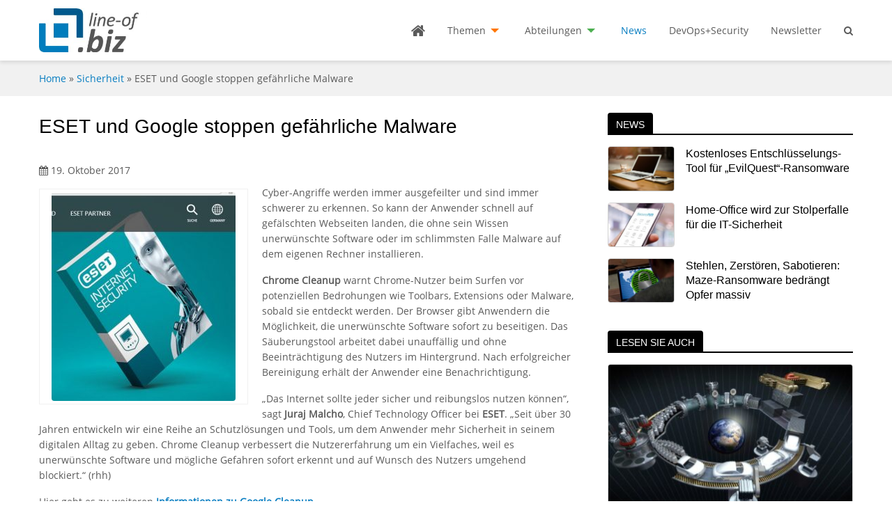

--- FILE ---
content_type: text/html; charset=UTF-8
request_url: https://line-of.biz/sicherheit/eset-und-google-stoppen-gefaehrliche-malware/
body_size: 14748
content:


<!doctype html><html lang="de" class="no-js no-svg"><head>    <meta charset="UTF-8">    <meta http-equiv="X-UA-Compatible" content="IE=edge">    <meta name="HandheldFriendly" content="True">    <meta name="MobileOptimized" content="320">    <meta name="viewport" content="width=device-width, initial-scale=1, user-scalable=0"/>    <title>ESET und Google stoppen gefährliche Malware - Line of Biz</title>    <link rel="profile" href="http://gmpg.org/xfn/11">	<meta name='robots' content='index, follow, max-image-preview:large, max-snippet:-1, max-video-preview:-1' />

	<!-- This site is optimized with the Yoast SEO plugin v26.8 - https://yoast.com/product/yoast-seo-wordpress/ -->
	<meta name="description" content="Der IT-Security-Hersteller ESET und Google machen das Surferlebnis mit Google Chrome noch sicherer. Zu diesem Zweck hat Google die Technologie von ESET in Chrome Cleanup integriert. Dieses Tool läuft ausschließlich auf Windows und ist ab sofort in der neuesten Version von Google Chrome enthalten." />
	<link rel="canonical" href="https://line-of.biz/sicherheit/eset-und-google-stoppen-gefaehrliche-malware/" />
	<meta property="og:locale" content="de_DE" />
	<meta property="og:type" content="article" />
	<meta property="og:title" content="ESET und Google stoppen gefährliche Malware - Line of Biz" />
	<meta property="og:description" content="Der IT-Security-Hersteller ESET und Google machen das Surferlebnis mit Google Chrome noch sicherer. Zu diesem Zweck hat Google die Technologie von ESET in Chrome Cleanup integriert. Dieses Tool läuft ausschließlich auf Windows und ist ab sofort in der neuesten Version von Google Chrome enthalten." />
	<meta property="og:url" content="https://line-of.biz/sicherheit/eset-und-google-stoppen-gefaehrliche-malware/" />
	<meta property="og:site_name" content="Line of Biz" />
	<meta property="article:published_time" content="2017-10-19T03:48:16+00:00" />
	<meta property="article:modified_time" content="2018-10-04T13:13:54+00:00" />
	<meta property="og:image" content="https://line-of.biz/wp-content/uploads/2018/09/3_Eset_01.jpg" />
	<meta property="og:image:width" content="509" />
	<meta property="og:image:height" content="578" />
	<meta property="og:image:type" content="image/jpeg" />
	<meta name="author" content="Rainer Huttenloher" />
	<meta name="twitter:card" content="summary_large_image" />
	<meta name="twitter:label1" content="Verfasst von" />
	<meta name="twitter:data1" content="Rainer Huttenloher" />
	<meta name="twitter:label2" content="Geschätzte Lesezeit" />
	<meta name="twitter:data2" content="1 Minute" />
	<script type="application/ld+json" class="yoast-schema-graph">{"@context":"https://schema.org","@graph":[{"@type":"Article","@id":"https://line-of.biz/sicherheit/eset-und-google-stoppen-gefaehrliche-malware/#article","isPartOf":{"@id":"https://line-of.biz/sicherheit/eset-und-google-stoppen-gefaehrliche-malware/"},"author":{"name":"Rainer Huttenloher","@id":"https://line-of.biz/#/schema/person/ef868e64d31d03b6be7928aee1320f87"},"headline":"ESET und Google stoppen gefährliche Malware","datePublished":"2017-10-19T03:48:16+00:00","dateModified":"2018-10-04T13:13:54+00:00","mainEntityOfPage":{"@id":"https://line-of.biz/sicherheit/eset-und-google-stoppen-gefaehrliche-malware/"},"wordCount":183,"commentCount":0,"publisher":{"@id":"https://line-of.biz/#organization"},"image":{"@id":"https://line-of.biz/sicherheit/eset-und-google-stoppen-gefaehrliche-malware/#primaryimage"},"thumbnailUrl":"https://line-of.biz/wp-content/uploads/2018/09/3_Eset_01.jpg","articleSection":["Sicherheit"],"inLanguage":"de"},{"@type":"WebPage","@id":"https://line-of.biz/sicherheit/eset-und-google-stoppen-gefaehrliche-malware/","url":"https://line-of.biz/sicherheit/eset-und-google-stoppen-gefaehrliche-malware/","name":"ESET und Google stoppen gefährliche Malware - Line of Biz","isPartOf":{"@id":"https://line-of.biz/#website"},"primaryImageOfPage":{"@id":"https://line-of.biz/sicherheit/eset-und-google-stoppen-gefaehrliche-malware/#primaryimage"},"image":{"@id":"https://line-of.biz/sicherheit/eset-und-google-stoppen-gefaehrliche-malware/#primaryimage"},"thumbnailUrl":"https://line-of.biz/wp-content/uploads/2018/09/3_Eset_01.jpg","datePublished":"2017-10-19T03:48:16+00:00","dateModified":"2018-10-04T13:13:54+00:00","description":"Der IT-Security-Hersteller ESET und Google machen das Surferlebnis mit Google Chrome noch sicherer. Zu diesem Zweck hat Google die Technologie von ESET in Chrome Cleanup integriert. Dieses Tool läuft ausschließlich auf Windows und ist ab sofort in der neuesten Version von Google Chrome enthalten.","breadcrumb":{"@id":"https://line-of.biz/sicherheit/eset-und-google-stoppen-gefaehrliche-malware/#breadcrumb"},"inLanguage":"de","potentialAction":[{"@type":"ReadAction","target":["https://line-of.biz/sicherheit/eset-und-google-stoppen-gefaehrliche-malware/"]}]},{"@type":"ImageObject","inLanguage":"de","@id":"https://line-of.biz/sicherheit/eset-und-google-stoppen-gefaehrliche-malware/#primaryimage","url":"https://line-of.biz/wp-content/uploads/2018/09/3_Eset_01.jpg","contentUrl":"https://line-of.biz/wp-content/uploads/2018/09/3_Eset_01.jpg","width":509,"height":578,"caption":"Eset"},{"@type":"BreadcrumbList","@id":"https://line-of.biz/sicherheit/eset-und-google-stoppen-gefaehrliche-malware/#breadcrumb","itemListElement":[{"@type":"ListItem","position":1,"name":"Startseite","item":"https://line-of.biz/"},{"@type":"ListItem","position":2,"name":"ESET und Google stoppen gefährliche Malware"}]},{"@type":"WebSite","@id":"https://line-of.biz/#website","url":"https://line-of.biz/","name":"Line of Biz","description":"IT-Lösungen für Fachabteilungen im Unternehmen","publisher":{"@id":"https://line-of.biz/#organization"},"potentialAction":[{"@type":"SearchAction","target":{"@type":"EntryPoint","urlTemplate":"https://line-of.biz/?s={search_term_string}"},"query-input":{"@type":"PropertyValueSpecification","valueRequired":true,"valueName":"search_term_string"}}],"inLanguage":"de"},{"@type":"Organization","@id":"https://line-of.biz/#organization","name":"MBmedien Publishing GmbH","url":"https://line-of.biz/","logo":{"@type":"ImageObject","inLanguage":"de","@id":"https://line-of.biz/#/schema/logo/image/","url":"https://line-of.biz/wp-content/uploads/2018/10/mbmedien-logo.png","contentUrl":"https://line-of.biz/wp-content/uploads/2018/10/mbmedien-logo.png","width":200,"height":200,"caption":"MBmedien Publishing GmbH"},"image":{"@id":"https://line-of.biz/#/schema/logo/image/"}},{"@type":"Person","@id":"https://line-of.biz/#/schema/person/ef868e64d31d03b6be7928aee1320f87","name":"Rainer Huttenloher","image":{"@type":"ImageObject","inLanguage":"de","@id":"https://line-of.biz/#/schema/person/image/","url":"https://secure.gravatar.com/avatar/aefdf0f661d5b43dad8146228b4fb28282c701c6459d92d0e62def6415cfb559?s=96&d=mm&r=g","contentUrl":"https://secure.gravatar.com/avatar/aefdf0f661d5b43dad8146228b4fb28282c701c6459d92d0e62def6415cfb559?s=96&d=mm&r=g","caption":"Rainer Huttenloher"}}]}</script>
	<!-- / Yoast SEO plugin. -->


<link rel="alternate" title="oEmbed (JSON)" type="application/json+oembed" href="https://line-of.biz/wp-json/oembed/1.0/embed?url=https%3A%2F%2Fline-of.biz%2Fsicherheit%2Feset-und-google-stoppen-gefaehrliche-malware%2F" />
<link rel="alternate" title="oEmbed (XML)" type="text/xml+oembed" href="https://line-of.biz/wp-json/oembed/1.0/embed?url=https%3A%2F%2Fline-of.biz%2Fsicherheit%2Feset-und-google-stoppen-gefaehrliche-malware%2F&#038;format=xml" />
<!-- line-of.biz is managing ads with Advanced Ads 2.0.16 – https://wpadvancedads.com/ --><script id="advads-ready">
			window.advanced_ads_ready=function(e,a){a=a||"complete";var d=function(e){return"interactive"===a?"loading"!==e:"complete"===e};d(document.readyState)?e():document.addEventListener("readystatechange",(function(a){d(a.target.readyState)&&e()}),{once:"interactive"===a})},window.advanced_ads_ready_queue=window.advanced_ads_ready_queue||[];		</script>
		<style id='wp-img-auto-sizes-contain-inline-css' type='text/css'>
img:is([sizes=auto i],[sizes^="auto," i]){contain-intrinsic-size:3000px 1500px}
/*# sourceURL=wp-img-auto-sizes-contain-inline-css */
</style>
<link rel='stylesheet' id='wpmw-custom-bootstrap-css' href='https://line-of.biz/wp-content/themes/wpmw-lineofbiz-instance/assets/css/bootstrap.min.css' type='text/css' media='all' />
<link rel='stylesheet' id='wpmw-foundation-style-css' href='https://line-of.biz/wp-content/themes/wpmw-lineofbiz-instance/assets/css/app.css' type='text/css' media='all' />
<link rel='stylesheet' id='borlabs-cookie-css' href='https://line-of.biz/wp-content/cache/borlabs-cookie/borlabs-cookie_1_de.css?ver=2.3.6-20' type='text/css' media='all' />
<link rel="https://api.w.org/" href="https://line-of.biz/wp-json/" /><link rel="alternate" title="JSON" type="application/json" href="https://line-of.biz/wp-json/wp/v2/posts/1969" /><link rel='shortlink' href='https://line-of.biz/?p=1969' />
    <!--[if lte IE 9]>
    <script type="text/javascript">window.location = "/outdated-browser/";</script>
    <![endif]-->
    <link rel="icon" href="https://line-of.biz/wp-content/uploads/2018/09/cropped-logo-lineofbiz-2-300x300.jpg" sizes="32x32" />
<link rel="icon" href="https://line-of.biz/wp-content/uploads/2018/09/cropped-logo-lineofbiz-2-300x300.jpg" sizes="192x192" />
<link rel="apple-touch-icon" href="https://line-of.biz/wp-content/uploads/2018/09/cropped-logo-lineofbiz-2-300x300.jpg" />
<meta name="msapplication-TileImage" content="https://line-of.biz/wp-content/uploads/2018/09/cropped-logo-lineofbiz-2-300x300.jpg" />
		<style type="text/css" id="wp-custom-css">
			.advads-adlabel {
font-size: 80%;
}
		</style>
		</head><body class="wp-singular post-template-default single single-post postid-1969 single-format-standard wp-custom-logo wp-theme-wpmw-lineofbiz-instance aa-prefix-advads-" itemscope itemtype="http://schema.org/WebPage"><header role="banner" itemscope itemtype="http://schema.org/WPHeader">    <div data-sticky-container>        <div data-sticky data-options="marginTop:0;" data-top-anchor="36">            <div class="row">                <div class="columns small-12">                    <div class="top-bar">                        <div class="top-bar-left">                            <a href="https://line-of.biz">                                <img width="155" height="63" src="https://line-of.biz/wp-content/uploads/2018/10/logo-lineofbiz.jpg" class="attachment-9999x63 size-9999x63" alt="logo lineofbiz" decoding="async" srcset="https://line-of.biz/wp-content/uploads/2018/10/logo-lineofbiz.jpg 453w, https://line-of.biz/wp-content/uploads/2018/10/logo-lineofbiz-300x122.jpg 300w" sizes="(max-width: 155px) 100vw, 155px" />                            </a>                        </div>                        <div class="top-bar-right">                                    <div class="mobile-nav" data-responsive-toggle="main-nav" data-hide-for="medium">

            <div class="search-mobile search-icon">
                <i class="fa fa-search"></i>
            </div>

            <button type="button" class="wpmw_menu_icon wpmw_menu_icon-X" data-toggle="main-nav">
                <span></span>
            </button>

        </div>

		
<div class="searchform-wrapper">

    <form method="get" id="searchform" class="searchform" action="https://line-of.biz/">

        <input type="text" class="field" name="s" id="s" placeholder="Suchbegriff..."/>
        <input type="submit" class="submit button" name="submit" id="searchsubmit" value="Suchen"/>

    </form>

</div><div id="main-nav" class="main-nav-container"><ul id="main-nav-ul" class="vertical medium-horizontal dropdown menu" data-responsive-menu="drilldown medium-dropdown"><li class="home-icon hide-for-small-only"><a href="https://line-of.biz/"><i class="fa fa-home"></i></a></li>
<li><a href="https://line-of.biz/themen/">Themen</a>
<ul class="vertical menu clearfix">
	<li><a href="https://line-of.biz/thema/enterprise-resource-planning/">Enterprise Resource Planning</a></li>
	<li><a href="https://line-of.biz/thema/customer-relationship-management/">Customer Relationship Management</a></li>
	<li><a href="https://line-of.biz/thema/business-intelligence-big-data/">Business Intelligence / Big Data</a></li>
	<li><a href="https://line-of.biz/thema/ecmdms/">ECM/DMS</a></li>
	<li><a href="https://line-of.biz/thema/e-commerce/">E-Commerce</a></li>
	<li><a href="https://line-of.biz/thema/collaboration/">Collaboration</a></li>
	<li><a href="https://line-of.biz/thema/industrie-4-0-und-iot/">Industrie 4.0 und IoT</a></li>
	<li><a href="https://line-of.biz/thema/eu-dsgvo/">EU-DSGVO</a></li>
	<li><a href="https://line-of.biz/thema/cloud-computing/">Cloud Computing</a></li>
	<li><a href="https://line-of.biz/thema/mobilzugriff-auf-unternehmens-software/">Mobilzugriff auf Unternehmens-Software</a></li>
	<li class="current-post-ancestor current-menu-parent current-post-parent active"><a href="https://line-of.biz/thema/sicherheit/">Sicherheit</a></li>
	<li><a href="https://line-of.biz/thema/it-infrastruktur-und-rechenzentren/">IT-Infrastruktur und Rechenzentren</a></li>
</ul>
</li>
<li><a href="https://line-of.biz/abteilungen/">Abteilungen</a>
<ul class="vertical menu clearfix">
	<li><a href="https://line-of.biz/abteilung/marketing/">Marketing</a></li>
	<li><a href="https://line-of.biz/abteilung/lager-logistik/">Lager/Logistik</a></li>
	<li><a href="https://line-of.biz/abteilung/vertrieb/">Vertrieb</a></li>
	<li><a href="https://line-of.biz/abteilung/einkauf/">Einkauf</a></li>
	<li><a href="https://line-of.biz/abteilung/produktion/">Produktion</a></li>
	<li><a href="https://line-of.biz/abteilung/personal/">Personal</a></li>
	<li><a href="https://line-of.biz/abteilung/controlling/">Controlling</a></li>
	<li><a href="https://line-of.biz/abteilung/unternehmensleitung/">Unternehmensleitung</a></li>
	<li><a href="https://line-of.biz/abteilung/finanzen/">Finanzen</a></li>
</ul>
</li>
<li class="current-post-ancestor current-menu-parent current-post-parent active"><a href="https://line-of.biz/beitragsart/news/">News</a></li>
<li><a href="https://line-of.biz/themenspecial/devopssecurity/">DevOps+Security</a></li>
<li><a href="https://line-of.biz/newsletter/">Newsletter</a></li>
<li class="search-icon hide-for-small-only"><i class="fa fa-search"></i></li></ul></div>                        </div>                    </div>                </div>            </div>        </div>    </div></header>
    <div class="row-breadcrumbs">

        <nav class="breadcrumb row column small-12"><a href="https://line-of.biz">Home</a> &raquo; <a href="https://line-of.biz/thema/sicherheit/">Sicherheit</a> &raquo; <span class="current-page">ESET und Google stoppen gefährliche Malware</span></nav>
    </div>

    <main class="row">

        <div class="column small-12 medium-8">

			
				
                    <article class="single-article">

                        <h1>ESET und Google stoppen gefährliche Malware</h1>
                        <span class="date-published"><i class="fa fa-calendar"></i> 19. Oktober 2017</span>
                        <figure class="wp-caption alignleft auto-featured-image"><a href="https://line-of.biz/wp-content/uploads/2018/09/3_Eset_01.jpg"><img width="264" height="300" src="https://line-of.biz/wp-content/uploads/2018/09/3_Eset_01-264x300.jpg" class="attachment-medium size-medium wp-post-image" alt="Eset" srcset="https://line-of.biz/wp-content/uploads/2018/09/3_Eset_01-264x300.jpg 264w, https://line-of.biz/wp-content/uploads/2018/09/3_Eset_01.jpg 509w" sizes="(max-width: 264px) 100vw, 264px" /></a></figure><p>Cyber-Angriffe werden immer ausgefeilter und sind immer schwerer zu erkennen. So kann der Anwender schnell auf gefälschten Webseiten landen, die ohne sein Wissen unerwünschte Software oder im schlimmsten Falle Malware auf dem eigenen Rechner installieren.
</p>
<p><b>Chrome Cleanup </b>warnt Chrome-Nutzer beim Surfen vor potenziellen Bedrohungen wie Toolbars, Extensions oder Malware, sobald sie entdeckt werden. Der Browser gibt Anwendern die Möglichkeit, die unerwünschte Software sofort zu beseitigen. Das Säuberungstool arbeitet dabei unauffällig und ohne Beeinträchtigung des Nutzers im Hintergrund. Nach erfolgreicher Bereinigung erhält der Anwender eine Benachrichtigung.
</p>
<p>„Das Internet sollte jeder sicher und reibungslos nutzen können“, sagt <b>Juraj Malcho</b>, Chief Technology Officer bei <b>ESET</b>. „Seit über 30 Jahren entwickeln wir eine Reihe an Schutzlösungen und Tools, um dem Anwender mehr Sicherheit in seinem digitalen Alltag zu geben. Chrome Cleanup verbessert die Nutzererfahrung um ein Vielfaches, weil es unerwünschte Software und mögliche Gefahren sofort erkennt und auf Wunsch des Nutzers umgehend blockiert.“ (rhh)
</p>
<p>Hier geht es zu weiteren <a href="https://www.blog.google/products/chrome/cleaner-safer-web-chrome-cleanup/" target="_blank" class="external-link-new-window" >Informationen zu Google Cleanup</a>
</p>
<p>Hier geht es <a href="http://www.eset.de/" target="_blank" class="external-link-new-window" >zu ESET Deutschland</a></p>

                    </article>

				
			
            

    <h2 class="lined-headline"><span>Lesen Sie auch</span></h2>

    <section class="row related-posts small-up-1 medium-up-3">

    
        <div class="column">

            
<div class="article-vertical">

    
    <figure>

        <a href="https://line-of.biz/sicherheit/vorstaende-unter-zugzwang/">
            <img width="352" height="235" src="https://line-of.biz/wp-content/uploads/2026/01/environment-3975077-1280-pixa-lob-piro-352x235.jpg" class="attachment-preview size-preview wp-post-image" alt="environment Pixa LoB Piro" decoding="async" loading="lazy" srcset="https://line-of.biz/wp-content/uploads/2026/01/environment-3975077-1280-pixa-lob-piro-352x235.jpg 352w, https://line-of.biz/wp-content/uploads/2026/01/environment-3975077-1280-pixa-lob-piro-200x133.jpg 200w, https://line-of.biz/wp-content/uploads/2026/01/environment-3975077-1280-pixa-lob-piro-600x400.jpg 600w" sizes="auto, (max-width: 352px) 100vw, 352px" />        </a>

        
    </figure>

    
    <h3><a href="https://line-of.biz/sicherheit/vorstaende-unter-zugzwang/">Vorstände unter Zugzwang</a></h3>

    
    
</div>
        </div>

    
        <div class="column">

            
<div class="article-vertical">

    
    <figure>

        <a href="https://line-of.biz/sicherheit/neue-qualitaet-der-schatten-ki/">
            <img width="352" height="235" src="https://line-of.biz/wp-content/uploads/2026/01/electrical-2476782-1280-lob-pixa-akela999-352x235.jpg" class="attachment-preview size-preview wp-post-image" alt="electrical LoB pixa akela" decoding="async" loading="lazy" srcset="https://line-of.biz/wp-content/uploads/2026/01/electrical-2476782-1280-lob-pixa-akela999-352x235.jpg 352w, https://line-of.biz/wp-content/uploads/2026/01/electrical-2476782-1280-lob-pixa-akela999-200x133.jpg 200w, https://line-of.biz/wp-content/uploads/2026/01/electrical-2476782-1280-lob-pixa-akela999-600x400.jpg 600w" sizes="auto, (max-width: 352px) 100vw, 352px" />        </a>

        
    </figure>

    
    <h3><a href="https://line-of.biz/sicherheit/neue-qualitaet-der-schatten-ki/">Neue Qualität der Schatten-KI</a></h3>

    
    
</div>
        </div>

    
        <div class="column">

            
<div class="article-vertical">

    
    <figure>

        <a href="https://line-of.biz/sicherheit/echter-schutz-echtes-risiko-echte-nachfrage/">
            <img width="352" height="235" src="https://line-of.biz/wp-content/uploads/2026/01/artificial-intelligence-3706562-1280-lob-pixa-geralt-352x235.jpg" class="attachment-preview size-preview wp-post-image" alt="artificial intelligence LoB Pixa geralt" decoding="async" loading="lazy" srcset="https://line-of.biz/wp-content/uploads/2026/01/artificial-intelligence-3706562-1280-lob-pixa-geralt-352x235.jpg 352w, https://line-of.biz/wp-content/uploads/2026/01/artificial-intelligence-3706562-1280-lob-pixa-geralt-200x133.jpg 200w, https://line-of.biz/wp-content/uploads/2026/01/artificial-intelligence-3706562-1280-lob-pixa-geralt-600x400.jpg 600w" sizes="auto, (max-width: 352px) 100vw, 352px" />        </a>

        
    </figure>

    
    <h3><a href="https://line-of.biz/sicherheit/echter-schutz-echtes-risiko-echte-nachfrage/">Echter Schutz, echtes Risiko, echte Nachfrage</a></h3>

    
    
</div>
        </div>

    
    </section>



        </div>

        <aside class="column small-12 medium-4 main-sidebar blog-sidebar">

            

    <div class="widget news-widget list-margin-s">

        <h2 class="lined-headline"><span>News</span></h2>

        
            
<article class="article-horizontal">

    <div class="row">

        <div class="column small-4 article-horizontal-img">

                        <figure>

                <a href="https://line-of.biz/sicherheit/kostenloses-entschluesselungs-tool-fuer-evilquest-ransomware/">
                    <img width="200" height="133" src="https://line-of.biz/wp-content/uploads/2020/07/home-office-336373-1920-free-photos-auf-pixabay-200x133.jpg" class="attachment-thumbnail size-thumbnail wp-post-image" alt="home office free photos auf pixabay" decoding="async" loading="lazy" srcset="https://line-of.biz/wp-content/uploads/2020/07/home-office-336373-1920-free-photos-auf-pixabay-200x133.jpg 200w, https://line-of.biz/wp-content/uploads/2020/07/home-office-336373-1920-free-photos-auf-pixabay-300x200.jpg 300w, https://line-of.biz/wp-content/uploads/2020/07/home-office-336373-1920-free-photos-auf-pixabay-1536x1024.jpg 1536w, https://line-of.biz/wp-content/uploads/2020/07/home-office-336373-1920-free-photos-auf-pixabay-352x235.jpg 352w, https://line-of.biz/wp-content/uploads/2020/07/home-office-336373-1920-free-photos-auf-pixabay-600x400.jpg 600w, https://line-of.biz/wp-content/uploads/2020/07/home-office-336373-1920-free-photos-auf-pixabay.jpg 1920w" sizes="auto, (max-width: 200px) 100vw, 200px" />                </a>

                
            </figure>
            
        </div>

        <div class="column small-8 article-horizontal-content">

            <h3><a href="https://line-of.biz/sicherheit/kostenloses-entschluesselungs-tool-fuer-evilquest-ransomware/">Kostenloses Entschlüsselungs-Tool für „EvilQuest“-Ransomware</a></h3>

            
            
        </div>

    </div>

</article>
        
            
<article class="article-horizontal">

    <div class="row">

        <div class="column small-4 article-horizontal-img">

                        <figure>

                <a href="https://line-of.biz/sicherheit/home-office-wird-zur-stolperfalle-fuer-die-it-sicherheit/">
                    <img width="200" height="133" src="https://line-of.biz/wp-content/uploads/2020/05/virtualsol-b1-200x133.jpg" class="attachment-thumbnail size-thumbnail wp-post-image" alt="virtualsol b" decoding="async" loading="lazy" srcset="https://line-of.biz/wp-content/uploads/2020/05/virtualsol-b1-200x133.jpg 200w, https://line-of.biz/wp-content/uploads/2020/05/virtualsol-b1-352x235.jpg 352w, https://line-of.biz/wp-content/uploads/2020/05/virtualsol-b1-600x400.jpg 600w" sizes="auto, (max-width: 200px) 100vw, 200px" />                </a>

                
            </figure>
            
        </div>

        <div class="column small-8 article-horizontal-content">

            <h3><a href="https://line-of.biz/sicherheit/home-office-wird-zur-stolperfalle-fuer-die-it-sicherheit/">Home-Office wird zur Stolperfalle für die IT-Sicherheit</a></h3>

            
            
        </div>

    </div>

</article>
        
            
<article class="article-horizontal">

    <div class="row">

        <div class="column small-4 article-horizontal-img">

                        <figure>

                <a href="https://line-of.biz/sicherheit/stehlen-zerstoeren-sabotieren-maze-ransomware-bedraengt-opfer-massiv/">
                    <img width="200" height="133" src="https://line-of.biz/wp-content/uploads/2020/05/ransomware-2320941-1920-pete-linforth-auf-pixabay-200x133.jpg" class="attachment-thumbnail size-thumbnail wp-post-image" alt="ransomware pete linforth auf pixabay" decoding="async" loading="lazy" srcset="https://line-of.biz/wp-content/uploads/2020/05/ransomware-2320941-1920-pete-linforth-auf-pixabay-200x133.jpg 200w, https://line-of.biz/wp-content/uploads/2020/05/ransomware-2320941-1920-pete-linforth-auf-pixabay-300x200.jpg 300w, https://line-of.biz/wp-content/uploads/2020/05/ransomware-2320941-1920-pete-linforth-auf-pixabay-1536x1024.jpg 1536w, https://line-of.biz/wp-content/uploads/2020/05/ransomware-2320941-1920-pete-linforth-auf-pixabay-352x235.jpg 352w, https://line-of.biz/wp-content/uploads/2020/05/ransomware-2320941-1920-pete-linforth-auf-pixabay-600x400.jpg 600w, https://line-of.biz/wp-content/uploads/2020/05/ransomware-2320941-1920-pete-linforth-auf-pixabay.jpg 1920w" sizes="auto, (max-width: 200px) 100vw, 200px" />                </a>

                
            </figure>
            
        </div>

        <div class="column small-8 article-horizontal-content">

            <h3><a href="https://line-of.biz/sicherheit/stehlen-zerstoeren-sabotieren-maze-ransomware-bedraengt-opfer-massiv/">Stehlen, Zerstören, Sabotieren: Maze-Ransomware bedrängt Opfer massiv</a></h3>

            
            
        </div>

    </div>

</article>
        
    </div>




    <div class="widget posts-widget list-margin">

        <h2 class="lined-headline"><span>Lesen Sie auch</span></h2>

        
            
<div class="article-vertical">

    
    <figure>

        <a href="https://line-of.biz/sicherheit/vorstaende-unter-zugzwang/">
            <img width="352" height="235" src="https://line-of.biz/wp-content/uploads/2026/01/environment-3975077-1280-pixa-lob-piro-352x235.jpg" class="attachment-preview size-preview wp-post-image" alt="environment Pixa LoB Piro" decoding="async" loading="lazy" srcset="https://line-of.biz/wp-content/uploads/2026/01/environment-3975077-1280-pixa-lob-piro-352x235.jpg 352w, https://line-of.biz/wp-content/uploads/2026/01/environment-3975077-1280-pixa-lob-piro-200x133.jpg 200w, https://line-of.biz/wp-content/uploads/2026/01/environment-3975077-1280-pixa-lob-piro-600x400.jpg 600w" sizes="auto, (max-width: 352px) 100vw, 352px" />        </a>

        
    </figure>

    
    <h3><a href="https://line-of.biz/sicherheit/vorstaende-unter-zugzwang/">Vorstände unter Zugzwang</a></h3>

    
    
</div>
        
            
<div class="article-vertical">

    
    <figure>

        <a href="https://line-of.biz/sicherheit/neue-qualitaet-der-schatten-ki/">
            <img width="352" height="235" src="https://line-of.biz/wp-content/uploads/2026/01/electrical-2476782-1280-lob-pixa-akela999-352x235.jpg" class="attachment-preview size-preview wp-post-image" alt="electrical LoB pixa akela" decoding="async" loading="lazy" srcset="https://line-of.biz/wp-content/uploads/2026/01/electrical-2476782-1280-lob-pixa-akela999-352x235.jpg 352w, https://line-of.biz/wp-content/uploads/2026/01/electrical-2476782-1280-lob-pixa-akela999-200x133.jpg 200w, https://line-of.biz/wp-content/uploads/2026/01/electrical-2476782-1280-lob-pixa-akela999-600x400.jpg 600w" sizes="auto, (max-width: 352px) 100vw, 352px" />        </a>

        
    </figure>

    
    <h3><a href="https://line-of.biz/sicherheit/neue-qualitaet-der-schatten-ki/">Neue Qualität der Schatten-KI</a></h3>

    
    
</div>
        
            
<div class="article-vertical">

    
    <figure>

        <a href="https://line-of.biz/sicherheit/echter-schutz-echtes-risiko-echte-nachfrage/">
            <img width="352" height="235" src="https://line-of.biz/wp-content/uploads/2026/01/artificial-intelligence-3706562-1280-lob-pixa-geralt-352x235.jpg" class="attachment-preview size-preview wp-post-image" alt="artificial intelligence LoB Pixa geralt" decoding="async" loading="lazy" srcset="https://line-of.biz/wp-content/uploads/2026/01/artificial-intelligence-3706562-1280-lob-pixa-geralt-352x235.jpg 352w, https://line-of.biz/wp-content/uploads/2026/01/artificial-intelligence-3706562-1280-lob-pixa-geralt-200x133.jpg 200w, https://line-of.biz/wp-content/uploads/2026/01/artificial-intelligence-3706562-1280-lob-pixa-geralt-600x400.jpg 600w" sizes="auto, (max-width: 352px) 100vw, 352px" />        </a>

        
    </figure>

    
    <h3><a href="https://line-of.biz/sicherheit/echter-schutz-echtes-risiko-echte-nachfrage/">Echter Schutz, echtes Risiko, echte Nachfrage</a></h3>

    
    
</div>
        
    </div>


<div class="widget widget-cat-cloud"><h3 class="lined-headline"><span>Alle Themen</span></h3><div class="tagcloud"><a href="https://line-of.biz/thema/allgemein/" class="tag-cloud-link tag-link-1 tag-link-position-1" style="font-size: 8pt;" aria-label="Allgemein (7 Einträge)">Allgemein</a>
<a href="https://line-of.biz/thema/business-intelligence-big-data/" class="tag-cloud-link tag-link-5 tag-link-position-2" style="font-size: 17.854368932039pt;" aria-label="Business Intelligence / Big Data (221 Einträge)">Business Intelligence / Big Data</a>
<a href="https://line-of.biz/thema/cloud-computing/" class="tag-cloud-link tag-link-11 tag-link-position-3" style="font-size: 18.466019417476pt;" aria-label="Cloud Computing (275 Einträge)">Cloud Computing</a>
<a href="https://line-of.biz/thema/collaboration/" class="tag-cloud-link tag-link-8 tag-link-position-4" style="font-size: 16.699029126214pt;" aria-label="Collaboration (150 Einträge)">Collaboration</a>
<a href="https://line-of.biz/thema/customer-relationship-management/" class="tag-cloud-link tag-link-4 tag-link-position-5" style="font-size: 15.611650485437pt;" aria-label="Customer Relationship Management (104 Einträge)">Customer Relationship Management</a>
<a href="https://line-of.biz/thema/e-commerce/" class="tag-cloud-link tag-link-7 tag-link-position-6" style="font-size: 15.203883495146pt;" aria-label="E-Commerce (90 Einträge)">E-Commerce</a>
<a href="https://line-of.biz/thema/ecmdms/" class="tag-cloud-link tag-link-6 tag-link-position-7" style="font-size: 13.029126213592pt;" aria-label="ECM/DMS (43 Einträge)">ECM/DMS</a>
<a href="https://line-of.biz/thema/enterprise-resource-planning/" class="tag-cloud-link tag-link-3 tag-link-position-8" style="font-size: 19.281553398058pt;" aria-label="Enterprise Resource Planning (366 Einträge)">Enterprise Resource Planning</a>
<a href="https://line-of.biz/thema/eu-dsgvo/" class="tag-cloud-link tag-link-10 tag-link-position-9" style="font-size: 16.699029126214pt;" aria-label="EU-DSGVO (149 Einträge)">EU-DSGVO</a>
<a href="https://line-of.biz/thema/industrie-4-0-und-iot/" class="tag-cloud-link tag-link-9 tag-link-position-10" style="font-size: 16.766990291262pt;" aria-label="Industrie 4.0 und IoT (153 Einträge)">Industrie 4.0 und IoT</a>
<a href="https://line-of.biz/thema/it-infrastruktur-und-rechenzentren/" class="tag-cloud-link tag-link-14 tag-link-position-11" style="font-size: 20.097087378641pt;" aria-label="IT-Infrastruktur und Rechenzentren (474 Einträge)">IT-Infrastruktur und Rechenzentren</a>
<a href="https://line-of.biz/thema/mobilzugriff-auf-unternehmens-software/" class="tag-cloud-link tag-link-12 tag-link-position-12" style="font-size: 15.339805825243pt;" aria-label="Mobilzugriff auf Unternehmens-Software (95 Einträge)">Mobilzugriff auf Unternehmens-Software</a>
<a href="https://line-of.biz/thema/sicherheit/" class="tag-cloud-link tag-link-13 tag-link-position-13" style="font-size: 22pt;" aria-label="Sicherheit (915 Einträge)">Sicherheit</a></div>
</div><div class="widget widget-tag-cloud"><h3 class="lined-headline"><span>Alle Abteilungen</span></h3><div class="tagcloud"><a href="https://line-of.biz/abteilung/controlling/" class="tag-cloud-link tag-link-21 tag-link-position-1" style="font-size: 9.9764705882353pt;" aria-label="Controlling (88 Einträge)">Controlling</a>
<a href="https://line-of.biz/abteilung/einkauf/" class="tag-cloud-link tag-link-18 tag-link-position-2" style="font-size: 8.3294117647059pt;" aria-label="Einkauf (70 Einträge)">Einkauf</a>
<a href="https://line-of.biz/abteilung/finanzen/" class="tag-cloud-link tag-link-23 tag-link-position-3" style="font-size: 12.447058823529pt;" aria-label="Finanzen (124 Einträge)">Finanzen</a>
<a href="https://line-of.biz/abteilung/lager-logistik/" class="tag-cloud-link tag-link-16 tag-link-position-4" style="font-size: 8pt;" aria-label="Lager/Logistik (66 Einträge)">Lager/Logistik</a>
<a href="https://line-of.biz/abteilung/marketing/" class="tag-cloud-link tag-link-15 tag-link-position-5" style="font-size: 14.588235294118pt;" aria-label="Marketing (169 Einträge)">Marketing</a>
<a href="https://line-of.biz/abteilung/personal/" class="tag-cloud-link tag-link-20 tag-link-position-6" style="font-size: 18.376470588235pt;" aria-label="Personal (286 Einträge)">Personal</a>
<a href="https://line-of.biz/abteilung/produktion/" class="tag-cloud-link tag-link-19 tag-link-position-7" style="font-size: 21.011764705882pt;" aria-label="Produktion (418 Einträge)">Produktion</a>
<a href="https://line-of.biz/abteilung/unternehmensleitung/" class="tag-cloud-link tag-link-22 tag-link-position-8" style="font-size: 22pt;" aria-label="Unternehmensleitung (473 Einträge)">Unternehmensleitung</a>
<a href="https://line-of.biz/abteilung/vertrieb/" class="tag-cloud-link tag-link-17 tag-link-position-9" style="font-size: 13.105882352941pt;" aria-label="Vertrieb (136 Einträge)">Vertrieb</a></div>
</div>
        </aside>

    </main>

    <progress value="0"></progress>

<footer id="main-footer" itemscope itemtype="http://schema.org/WPFooter">    <div class="scroll-top-wrapper show-for-medium">        <i class="fa fa-angle-double-up" aria-hidden="true"></i>    </div>    <div class="row column">        <nav class="float-left">            <ul id="footer-nav" class="menu"><li><a target="_blank" href="https://line-of.biz/datenschutzerklaerung/">Datenschutz</a></li>
<li><a href="https://line-of.biz/impressum/">Impressum</a></li>
<li><a href="https://line-of.biz/agbs/">Allgemeine Geschäftsbedingungen (AGBs)</a></li>
</ul>        </nav>        <div id="copyright" class="float-right">Copyright &copy; 2026 Line of Biz &bull; Alle Rechte vorbehalten</div>    </div></footer><script type="speculationrules">
{"prefetch":[{"source":"document","where":{"and":[{"href_matches":"/*"},{"not":{"href_matches":["/wp-*.php","/wp-admin/*","/wp-content/uploads/*","/wp-content/*","/wp-content/plugins/*","/wp-content/themes/wpmw-lineofbiz-instance/*","/*\\?(.+)"]}},{"not":{"selector_matches":"a[rel~=\"nofollow\"]"}},{"not":{"selector_matches":".no-prefetch, .no-prefetch a"}}]},"eagerness":"conservative"}]}
</script>
<!--googleoff: all--><div data-nosnippet><script id="BorlabsCookieBoxWrap" type="text/template"><div
    id="BorlabsCookieBox"
    class="BorlabsCookie"
    role="dialog"
    aria-describedby="CookieBoxTextDescription"
    aria-modal="true"
>
    <div class="middle-center" style="display: none;">
        <div class="_brlbs-box-wrap">
            <div class="_brlbs-box _brlbs-box-slim">
                <div class="cookie-box">
                    <div class="container">
                        <div class="row no-gutters align-items-top">
                            <div class="col-12">
                                <div class="_brlbs-flex-center">
                                    
                                    <p id="CookieBoxTextDescription"><span class="_brlbs-paragraph _brlbs-text-description">Wir nutzen Cookies auf unserer Website. Einige von ihnen sind essenziell, während andere uns helfen, diese Website und Ihre Erfahrung zu verbessern.</span> <span class="_brlbs-paragraph _brlbs-text-confirm-age">Wenn Sie unter 16 Jahre alt sind und Ihre Zustimmung zu freiwilligen Diensten geben möchten, müssen Sie Ihre Erziehungsberechtigten um Erlaubnis bitten.</span> <span class="_brlbs-paragraph _brlbs-text-technology">Wir verwenden Cookies und andere Technologien auf unserer Website. Einige von ihnen sind essenziell, während andere uns helfen, diese Website und Ihre Erfahrung zu verbessern.</span> <span class="_brlbs-paragraph _brlbs-text-personal-data">Personenbezogene Daten können verarbeitet werden (z. B. IP-Adressen), z. B. für personalisierte Anzeigen und Inhalte oder Anzeigen- und Inhaltsmessung.</span> <span class="_brlbs-paragraph _brlbs-text-more-information">Weitere Informationen über die Verwendung Ihrer Daten finden Sie in unserer  <a class="_brlbs-cursor" href="https://line-of.biz/datenschutzerklaerung/">Datenschutzerklärung</a>.</span> <span class="_brlbs-paragraph _brlbs-text-revoke">Sie können Ihre Auswahl jederzeit unter <a class="_brlbs-cursor" href="#" data-cookie-individual>Einstellungen</a> widerrufen oder anpassen.</span></p>
                                </div>

                                <p class="_brlbs-accept">
                                    <a
                                        href="#"
                                        tabindex="0"
                                        role="button"
                                        id="CookieBoxSaveButton"
                                        class="_brlbs-btn _brlbs-btn-accept-all _brlbs-cursor"
                                        data-cookie-accept
                                    >
                                        Ich akzeptiere                                    </a>
                                </p>

                                
                                <p class="_brlbs-manage-btn ">
                                    <a
                                        href="#"
                                        tabindex="0"
                                        role="button"
                                        class="_brlbs-cursor _brlbs-btn "
                                        data-cookie-individual
                                    >
                                        Individuelle Datenschutzeinstellungen                                    </a>
                                </p>
                            </div>
                        </div>
                    </div>
                </div>

                <div
    class="cookie-preference"
    aria-hidden="true"
    role="dialog"
    aria-describedby="CookiePrefDescription"
    aria-modal="true"
>
    <div class="container not-visible">
        <div class="row no-gutters">
            <div class="col-12">
                <div class="row no-gutters align-items-top">
                    <div class="col-12">
                        <div class="_brlbs-flex-center">
                                                    <span role="heading" aria-level="3" class="_brlbs-h3">Datenschutzeinstellungen</span>
                        </div>

                        <p id="CookiePrefDescription">
                            <span class="_brlbs-paragraph _brlbs-text-confirm-age">Wenn Sie unter 16 Jahre alt sind und Ihre Zustimmung zu freiwilligen Diensten geben möchten, müssen Sie Ihre Erziehungsberechtigten um Erlaubnis bitten.</span> <span class="_brlbs-paragraph _brlbs-text-technology">Wir verwenden Cookies und andere Technologien auf unserer Website. Einige von ihnen sind essenziell, während andere uns helfen, diese Website und Ihre Erfahrung zu verbessern.</span> <span class="_brlbs-paragraph _brlbs-text-personal-data">Personenbezogene Daten können verarbeitet werden (z. B. IP-Adressen), z. B. für personalisierte Anzeigen und Inhalte oder Anzeigen- und Inhaltsmessung.</span> <span class="_brlbs-paragraph _brlbs-text-more-information">Weitere Informationen über die Verwendung Ihrer Daten finden Sie in unserer  <a class="_brlbs-cursor" href="https://line-of.biz/datenschutzerklaerung/">Datenschutzerklärung</a>.</span> <span class="_brlbs-paragraph _brlbs-text-description">Hier finden Sie eine Übersicht über alle verwendeten Cookies. Sie können Ihre Einwilligung zu ganzen Kategorien geben oder sich weitere Informationen anzeigen lassen und so nur bestimmte Cookies auswählen.</span>                        </p>

                        <div class="row no-gutters align-items-center">
                            <div class="col-12 col-sm-7">
                                <p class="_brlbs-accept">
                                                                            <a
                                            href="#"
                                            class="_brlbs-btn _brlbs-btn-accept-all _brlbs-cursor"
                                            tabindex="0"
                                            role="button"
                                            data-cookie-accept-all
                                        >
                                            Alle akzeptieren                                        </a>
                                        
                                    <a
                                        href="#"
                                        id="CookiePrefSave"
                                        tabindex="0"
                                        role="button"
                                        class="_brlbs-btn _brlbs-cursor"
                                        data-cookie-accept
                                    >
                                        Speichern                                    </a>

                                                                    </p>
                            </div>

                            <div class="col-12 col-sm-5">
                                <p class="_brlbs-refuse">
                                    <a
                                        href="#"
                                        class="_brlbs-cursor"
                                        tabindex="0"
                                        role="button"
                                        data-cookie-back
                                    >
                                        Zurück                                    </a>

                                                                    </p>
                            </div>
                        </div>
                    </div>
                </div>

                <div data-cookie-accordion>
                                            <fieldset>
                            <legend class="sr-only">Datenschutzeinstellungen</legend>

                                                                                                <div class="bcac-item">
                                        <div class="d-flex flex-row">
                                            <label class="w-75">
                                                <span role="heading" aria-level="4" class="_brlbs-h4">Essenziell (1)</span>
                                            </label>

                                            <div class="w-25 text-right">
                                                                                            </div>
                                        </div>

                                        <div class="d-block">
                                            <p>Essenzielle Cookies ermöglichen grundlegende Funktionen und sind für die einwandfreie Funktion der Website erforderlich.</p>

                                            <p class="text-center">
                                                <a
                                                    href="#"
                                                    class="_brlbs-cursor d-block"
                                                    tabindex="0"
                                                    role="button"
                                                    data-cookie-accordion-target="essential"
                                                >
                                                    <span data-cookie-accordion-status="show">
                                                        Cookie-Informationen anzeigen                                                    </span>

                                                    <span data-cookie-accordion-status="hide" class="borlabs-hide">
                                                        Cookie-Informationen ausblenden                                                    </span>
                                                </a>
                                            </p>
                                        </div>

                                        <div
                                            class="borlabs-hide"
                                            data-cookie-accordion-parent="essential"
                                        >
                                                                                            <table>
                                                    
                                                    <tr>
                                                        <th scope="row">Name</th>
                                                        <td>
                                                            <label>
                                                                Borlabs Cookie                                                            </label>
                                                        </td>
                                                    </tr>

                                                    <tr>
                                                        <th scope="row">Anbieter</th>
                                                        <td>Eigentümer dieser Website<span>, </span><a href="https://line-of.biz/impressum/">Impressum</a></td>
                                                    </tr>

                                                                                                            <tr>
                                                            <th scope="row">Zweck</th>
                                                            <td>Speichert die Einstellungen der Besucher, die in der Cookie Box von Borlabs Cookie ausgewählt wurden.</td>
                                                        </tr>
                                                        
                                                    
                                                    
                                                                                                            <tr>
                                                            <th scope="row">Cookie Name</th>
                                                            <td>borlabs-cookie</td>
                                                        </tr>
                                                        
                                                                                                            <tr>
                                                            <th scope="row">Cookie Laufzeit</th>
                                                            <td>1 Jahr</td>
                                                        </tr>
                                                                                                        </table>
                                                                                        </div>
                                    </div>
                                                                                                                                        <div class="bcac-item">
                                        <div class="d-flex flex-row">
                                            <label class="w-75">
                                                <span role="heading" aria-level="4" class="_brlbs-h4">Funktionell (2)</span>
                                            </label>

                                            <div class="w-25 text-right">
                                                                                                    <label class="_brlbs-btn-switch">
                                                        <span class="sr-only">Funktionell</span>
                                                        <input
                                                            tabindex="0"
                                                            id="borlabs-cookie-group-funktionell"
                                                            type="checkbox"
                                                            name="cookieGroup[]"
                                                            value="funktionell"
                                                             checked                                                            data-borlabs-cookie-switch
                                                        />
                                                        <span class="_brlbs-slider"></span>
                                                        <span
                                                            class="_brlbs-btn-switch-status"
                                                            data-active="An"
                                                            data-inactive="Aus">
                                                        </span>
                                                    </label>
                                                                                                </div>
                                        </div>

                                        <div class="d-block">
                                            <p>Funktionelle Cookies ermöglichen uns die Nutzung der Webseite zu analysieren und zu optimieren. Ohne diese Cookies können Mehrwertinformationen (wie z.B. Whitepaper, Infografiken, Videos etc.) nicht dargestellt werden. Die hiermit gesammelten Daten unterstützen uns dabei, Sie optimal auf Ihren persönlichen Bedarf zu beraten und zu informieren.</p>

                                            <p class="text-center">
                                                <a
                                                    href="#"
                                                    class="_brlbs-cursor d-block"
                                                    tabindex="0"
                                                    role="button"
                                                    data-cookie-accordion-target="funktionell"
                                                >
                                                    <span data-cookie-accordion-status="show">
                                                        Cookie-Informationen anzeigen                                                    </span>

                                                    <span data-cookie-accordion-status="hide" class="borlabs-hide">
                                                        Cookie-Informationen ausblenden                                                    </span>
                                                </a>
                                            </p>
                                        </div>

                                        <div
                                            class="borlabs-hide"
                                            data-cookie-accordion-parent="funktionell"
                                        >
                                                                                            <table>
                                                                                                            <tr>
                                                            <th scope="row">Akzeptieren</th>
                                                            <td>
                                                                <label class="_brlbs-btn-switch _brlbs-btn-switch--textRight">
                                                                    <span class="sr-only">Matomo</span>
                                                                    <input
                                                                        id="borlabs-cookie-matomo"
                                                                        tabindex="0"
                                                                        type="checkbox" data-cookie-group="funktionell"
                                                                        name="cookies[funktionell][]"
                                                                        value="matomo"
                                                                         checked                                                                        data-borlabs-cookie-switch
                                                                    />

                                                                    <span class="_brlbs-slider"></span>

                                                                    <span
                                                                        class="_brlbs-btn-switch-status"
                                                                        data-active="An"
                                                                        data-inactive="Aus"
                                                                        aria-hidden="true">
                                                                    </span>
                                                                </label>
                                                            </td>
                                                        </tr>
                                                        
                                                    <tr>
                                                        <th scope="row">Name</th>
                                                        <td>
                                                            <label>
                                                                Matomo                                                            </label>
                                                        </td>
                                                    </tr>

                                                    <tr>
                                                        <th scope="row">Anbieter</th>
                                                        <td>MBmedien Group</td>
                                                    </tr>

                                                                                                            <tr>
                                                            <th scope="row">Zweck</th>
                                                            <td>Cookie von Matomo für Website-Analysen. Erzeugt statistische Daten darüber, wie der Besucher die Website nutzt.</td>
                                                        </tr>
                                                        
                                                                                                            <tr>
                                                            <th scope="row">Datenschutzerklärung</th>
                                                            <td class="_brlbs-pp-url">
                                                                <a
                                                                    href="https://www.mbmedien.group/datenschutz-dsgvo"
                                                                    target="_blank"
                                                                    rel="nofollow noopener noreferrer"
                                                                >
                                                                    https://www.mbmedien.group/datenschutz-dsgvo                                                                </a>
                                                            </td>
                                                        </tr>
                                                        
                                                    
                                                                                                            <tr>
                                                            <th scope="row">Cookie Name</th>
                                                            <td>_pk_*.*,_bamPercentPageViewed</td>
                                                        </tr>
                                                        
                                                                                                            <tr>
                                                            <th scope="row">Cookie Laufzeit</th>
                                                            <td>13 Monate</td>
                                                        </tr>
                                                                                                        </table>
                                                                                                <table>
                                                                                                            <tr>
                                                            <th scope="row">Akzeptieren</th>
                                                            <td>
                                                                <label class="_brlbs-btn-switch _brlbs-btn-switch--textRight">
                                                                    <span class="sr-only">EVM</span>
                                                                    <input
                                                                        id="borlabs-cookie-evm"
                                                                        tabindex="0"
                                                                        type="checkbox" data-cookie-group="funktionell"
                                                                        name="cookies[funktionell][]"
                                                                        value="evm"
                                                                         checked                                                                        data-borlabs-cookie-switch
                                                                    />

                                                                    <span class="_brlbs-slider"></span>

                                                                    <span
                                                                        class="_brlbs-btn-switch-status"
                                                                        data-active="An"
                                                                        data-inactive="Aus"
                                                                        aria-hidden="true">
                                                                    </span>
                                                                </label>
                                                            </td>
                                                        </tr>
                                                        
                                                    <tr>
                                                        <th scope="row">Name</th>
                                                        <td>
                                                            <label>
                                                                EVM                                                            </label>
                                                        </td>
                                                    </tr>

                                                    <tr>
                                                        <th scope="row">Anbieter</th>
                                                        <td>MBmedien Group</td>
                                                    </tr>

                                                                                                            <tr>
                                                            <th scope="row">Zweck</th>
                                                            <td>Automatische Formularausfüllung.</td>
                                                        </tr>
                                                        
                                                                                                            <tr>
                                                            <th scope="row">Datenschutzerklärung</th>
                                                            <td class="_brlbs-pp-url">
                                                                <a
                                                                    href="https://kommunikation-digitalisieren.com/datenschutz/"
                                                                    target="_blank"
                                                                    rel="nofollow noopener noreferrer"
                                                                >
                                                                    https://kommunikation-digitalisieren.com/datenschutz/                                                                </a>
                                                            </td>
                                                        </tr>
                                                        
                                                    
                                                                                                            <tr>
                                                            <th scope="row">Cookie Name</th>
                                                            <td>prefill-form-*</td>
                                                        </tr>
                                                        
                                                                                                            <tr>
                                                            <th scope="row">Cookie Laufzeit</th>
                                                            <td>12 Monate</td>
                                                        </tr>
                                                                                                        </table>
                                                                                        </div>
                                    </div>
                                                                                                                                                                                                        <div class="bcac-item">
                                        <div class="d-flex flex-row">
                                            <label class="w-75">
                                                <span role="heading" aria-level="4" class="_brlbs-h4">Marketing (1)</span>
                                            </label>

                                            <div class="w-25 text-right">
                                                                                                    <label class="_brlbs-btn-switch">
                                                        <span class="sr-only">Marketing</span>
                                                        <input
                                                            tabindex="0"
                                                            id="borlabs-cookie-group-marketing"
                                                            type="checkbox"
                                                            name="cookieGroup[]"
                                                            value="marketing"
                                                             checked                                                            data-borlabs-cookie-switch
                                                        />
                                                        <span class="_brlbs-slider"></span>
                                                        <span
                                                            class="_brlbs-btn-switch-status"
                                                            data-active="An"
                                                            data-inactive="Aus">
                                                        </span>
                                                    </label>
                                                                                                </div>
                                        </div>

                                        <div class="d-block">
                                            <p>Marketing-Cookies werden von Drittanbietern oder Publishern verwendet, um personalisierte Werbung anzuzeigen. Sie tun dies, indem sie Besucher über Websites hinweg verfolgen.</p>

                                            <p class="text-center">
                                                <a
                                                    href="#"
                                                    class="_brlbs-cursor d-block"
                                                    tabindex="0"
                                                    role="button"
                                                    data-cookie-accordion-target="marketing"
                                                >
                                                    <span data-cookie-accordion-status="show">
                                                        Cookie-Informationen anzeigen                                                    </span>

                                                    <span data-cookie-accordion-status="hide" class="borlabs-hide">
                                                        Cookie-Informationen ausblenden                                                    </span>
                                                </a>
                                            </p>
                                        </div>

                                        <div
                                            class="borlabs-hide"
                                            data-cookie-accordion-parent="marketing"
                                        >
                                                                                            <table>
                                                                                                            <tr>
                                                            <th scope="row">Akzeptieren</th>
                                                            <td>
                                                                <label class="_brlbs-btn-switch _brlbs-btn-switch--textRight">
                                                                    <span class="sr-only">Marketing</span>
                                                                    <input
                                                                        id="borlabs-cookie-dummy"
                                                                        tabindex="0"
                                                                        type="checkbox" data-cookie-group="marketing"
                                                                        name="cookies[marketing][]"
                                                                        value="dummy"
                                                                         checked                                                                        data-borlabs-cookie-switch
                                                                    />

                                                                    <span class="_brlbs-slider"></span>

                                                                    <span
                                                                        class="_brlbs-btn-switch-status"
                                                                        data-active="An"
                                                                        data-inactive="Aus"
                                                                        aria-hidden="true">
                                                                    </span>
                                                                </label>
                                                            </td>
                                                        </tr>
                                                        
                                                    <tr>
                                                        <th scope="row">Name</th>
                                                        <td>
                                                            <label>
                                                                Marketing                                                            </label>
                                                        </td>
                                                    </tr>

                                                    <tr>
                                                        <th scope="row">Anbieter</th>
                                                        <td>MBmedien Group</td>
                                                    </tr>

                                                                                                            <tr>
                                                            <th scope="row">Zweck</th>
                                                            <td>Personalisierte Werbung von Drittanbietern oder Publishern.</td>
                                                        </tr>
                                                        
                                                    
                                                    
                                                                                                            <tr>
                                                            <th scope="row">Cookie Name</th>
                                                            <td>mb_marketing</td>
                                                        </tr>
                                                        
                                                                                                            <tr>
                                                            <th scope="row">Cookie Laufzeit</th>
                                                            <td>13 Monate</td>
                                                        </tr>
                                                                                                        </table>
                                                                                        </div>
                                    </div>
                                                                                                                                                                </fieldset>
                                        </div>

                <div class="d-flex justify-content-between">
                    <p class="_brlbs-branding flex-fill">
                                            </p>

                    <p class="_brlbs-legal flex-fill">
                                                    <a href="https://line-of.biz/datenschutzerklaerung/">
                                Datenschutzerklärung                            </a>
                            
                                                    <span class="_brlbs-separator"></span>
                            
                                                    <a href="https://line-of.biz/impressum/">
                                Impressum                            </a>
                                                </p>
                </div>
            </div>
        </div>
    </div>
</div>
            </div>
        </div>
    </div>
</div>
</script></div><!--googleon: all--><script type="text/javascript" src="https://line-of.biz/wp-content/themes/wpmw-lineofbiz-instance/assets/js/bundle.js?ver=6.9" id="foundation-js-js"></script>
<script type="text/javascript" src="https://line-of.biz/wp-content/plugins/advanced-ads/admin/assets/js/advertisement.js?ver=2.0.16" id="advanced-ads-find-adblocker-js"></script>
<script type="text/javascript" src="https://line-of.biz/wp-includes/js/jquery/jquery.min.js?ver=3.7.1" id="jquery-core-js"></script>
<script type="text/javascript" src="https://line-of.biz/wp-includes/js/jquery/jquery-migrate.min.js?ver=3.4.1" id="jquery-migrate-js"></script>
<script type="text/javascript" id="borlabs-cookie-js-extra">
/* <![CDATA[ */
var borlabsCookieConfig = {"ajaxURL":"https://line-of.biz/wp-admin/admin-ajax.php","language":"de","animation":"1","animationDelay":"","animationIn":"_brlbs-fadeInDown","animationOut":"_brlbs-flipOutX","blockContent":"1","boxLayout":"box","boxLayoutAdvanced":"","automaticCookieDomainAndPath":"","cookieDomain":"line-of.biz","cookiePath":"/","cookieSameSite":"Lax","cookieSecure":"1","cookieLifetime":"365","cookieLifetimeEssentialOnly":"182","crossDomainCookie":[],"cookieBeforeConsent":"","cookiesForBots":"1","cookieVersion":"1","hideCookieBoxOnPages":["https://line-of.biz/impressum/","https://line-of.biz/datenschutzerklaerung/"],"respectDoNotTrack":"","reloadAfterConsent":"","reloadAfterOptOut":"1","showCookieBox":"1","cookieBoxIntegration":"javascript","ignorePreSelectStatus":"1","cookies":{"essential":["borlabs-cookie"],"funktionell":["matomo","evm"],"statistics":[],"marketing":["dummy"],"external-media":[]}};
var borlabsCookieCookies = {"essential":{"borlabs-cookie":{"cookieNameList":{"borlabs-cookie":"borlabs-cookie"},"settings":{"blockCookiesBeforeConsent":"0"}}},"funktionell":{"matomo":{"cookieNameList":{"_pk_*.*":"_pk_*.*","_bamPercentPageViewed":"_bamPercentPageViewed"},"settings":{"blockCookiesBeforeConsent":"0","prioritize":"0"},"optInJS":"[base64]","optOutJS":""},"evm":{"cookieNameList":{"prefill-form-*":"prefill-form-*"},"settings":{"blockCookiesBeforeConsent":"0","prioritize":"0"}}},"marketing":{"dummy":{"cookieNameList":{"mb_marketing":"mb_marketing"},"settings":{"blockCookiesBeforeConsent":"0","prioritize":"0"}}}};
//# sourceURL=borlabs-cookie-js-extra
/* ]]> */
</script>
<script type="text/javascript" src="https://line-of.biz/wp-content/plugins/borlabs-cookie/assets/javascript/borlabs-cookie.min.js?ver=2.3.6" id="borlabs-cookie-js"></script>
<script type="text/javascript" id="borlabs-cookie-js-after">
/* <![CDATA[ */
document.addEventListener("DOMContentLoaded", function (e) {
var borlabsCookieContentBlocker = {"facebook": {"id": "facebook","global": function (contentBlockerData) {  },"init": function (el, contentBlockerData) { if(typeof FB === "object") { FB.XFBML.parse(el.parentElement); } },"settings": {"executeGlobalCodeBeforeUnblocking":false}},"default": {"id": "default","global": function (contentBlockerData) {  },"init": function (el, contentBlockerData) {  },"settings": {"executeGlobalCodeBeforeUnblocking":false}},"googlemaps": {"id": "googlemaps","global": function (contentBlockerData) {  },"init": function (el, contentBlockerData) {  },"settings": {"executeGlobalCodeBeforeUnblocking":false}},"instagram": {"id": "instagram","global": function (contentBlockerData) {  },"init": function (el, contentBlockerData) { if (typeof instgrm === "object") { instgrm.Embeds.process(); } },"settings": {"executeGlobalCodeBeforeUnblocking":false}},"openstreetmap": {"id": "openstreetmap","global": function (contentBlockerData) {  },"init": function (el, contentBlockerData) {  },"settings": {"executeGlobalCodeBeforeUnblocking":false}},"twitter": {"id": "twitter","global": function (contentBlockerData) {  },"init": function (el, contentBlockerData) {  },"settings": {"executeGlobalCodeBeforeUnblocking":false}},"vimeo": {"id": "vimeo","global": function (contentBlockerData) {  },"init": function (el, contentBlockerData) {  },"settings": {"executeGlobalCodeBeforeUnblocking":false,"saveThumbnails":false,"videoWrapper":false}},"youtube": {"id": "youtube","global": function (contentBlockerData) {  },"init": function (el, contentBlockerData) {  },"settings": {"unblockAll":"0","saveThumbnails":"0","thumbnailQuality":"maxresdefault","changeURLToNoCookie":"1","videoWrapper":"0","executeGlobalCodeBeforeUnblocking":"0"}}};
    var BorlabsCookieInitCheck = function () {

    if (typeof window.BorlabsCookie === "object" && typeof window.jQuery === "function") {

        if (typeof borlabsCookiePrioritized !== "object") {
            borlabsCookiePrioritized = { optInJS: {} };
        }

        window.BorlabsCookie.init(borlabsCookieConfig, borlabsCookieCookies, borlabsCookieContentBlocker, borlabsCookiePrioritized.optInJS);
    } else {
        window.setTimeout(BorlabsCookieInitCheck, 50);
    }
};

BorlabsCookieInitCheck();});
//# sourceURL=borlabs-cookie-js-after
/* ]]> */
</script>
<script>!function(){window.advanced_ads_ready_queue=window.advanced_ads_ready_queue||[],advanced_ads_ready_queue.push=window.advanced_ads_ready;for(var d=0,a=advanced_ads_ready_queue.length;d<a;d++)advanced_ads_ready(advanced_ads_ready_queue[d])}();</script></body></html>

--- FILE ---
content_type: text/css
request_url: https://line-of.biz/wp-content/themes/wpmw-lineofbiz-instance/assets/css/app.css
body_size: 180000
content:
.alignnone{margin:.3125rem 1.25rem 1.25rem 0}.aligncenter,div.aligncenter{display:block;margin:.3125rem auto}.alignright{float:right;margin:.3125rem 0 1.25rem 1.25rem}.alignleft{float:left;margin:.3125rem 1.25rem 1.25rem 0}a img.alignleft{float:left;margin:.3125rem 1.25rem 1.25rem 0}a img.alignright{float:right;margin:.3125rem 0 1.25rem 1.25rem}a img.aligncenter{display:block;margin-left:auto;margin-right:auto}a img.alignnone{margin:.3125rem 1.25rem 1.25rem 0}.wp-caption{background:white;border:.0625rem solid #f1f1f1;max-width:96%;padding:.25rem;text-align:center}.wp-caption a{display:inline-block}.wp-caption.alignnone{margin:.3125rem 1.25rem 1.25rem 0}.wp-caption.alignleft{margin:.3125rem 1.25rem .75rem 0}.wp-caption.alignright{margin:.3125rem 0 1.25rem 1.25rem}.wp-caption img{border:0 none;height:auto;margin:0;padding:0;width:auto}.wp-caption .wp-caption-text{font-size:.875rem;font-style:italic;line-height:1.0625rem;margin:0 !important;padding:.25rem .25rem 0;text-align:left;color:#777}.screen-reader-text{border:0;clip:rect(1px, 1px, 1px, 1px);-webkit-clip-path:inset(50%);clip-path:inset(50%);height:.0625rem;margin:-.0625rem;overflow:hidden;padding:0;position:absolute !important;width:.0625rem;word-wrap:normal !important}.screen-reader-text:focus{background-color:#eee;clip:auto !important;-webkit-clip-path:none;clip-path:none;color:#777;display:block;font-size:1rem;height:auto;left:.3125rem;line-height:normal;padding:.9375rem 1.4375rem .875rem;text-decoration:none;top:.3125rem;width:auto;z-index:100000}@font-face{font-family:"Lato";font-style:normal;font-weight:normal;src:url("../font/lato/Lato-Regular.ttf") format("truetype")}@font-face{font-family:"OpenSans";font-style:normal;font-weight:normal;src:url("../font/opensans/OpenSans-Regular.ttf") format("truetype")}.row-element{padding-top:.25rem;padding-bottom:.25rem}.row-element:first-child{padding-top:.5rem}.row-element:last-child{padding-bottom:.5rem}@media print, screen and (min-width: 40em){.row-element{padding-top:.5rem;padding-bottom:.5rem}.row-element:first-child{padding-top:1rem}.row-element:last-child{padding-bottom:1rem}}.h1,.h2,.h3,.h4,.h5,.h6{display:inline-block}h3 a,.h3 a{color:black}h3 a:hover,.h3 a:hover{color:#077dc1}.row-breadcrumbs{background-color:#f1f1f1;margin:0 0 1rem;padding:1rem 0;font-size:.875rem}@media print, screen and (min-width: 40em){.row-breadcrumbs{margin:0 0 1.5rem}}.list-margin .article-horizontal,.list-margin .article-vertical{margin-bottom:2rem}.list-margin-s .article-horizontal,.list-margin-s .article-vertical{margin-bottom:1rem}.archive-desc{margin-bottom:1.75rem}.archive-desc p{font-weight:bold}.single-article{margin-bottom:2rem}.single-article h1,.single-article .h1{color:black}.single-article a{font-weight:bold}.scroll-top-wrapper{position:fixed;right:.9375rem;bottom:.9375rem;z-index:999;visibility:hidden;overflow:hidden;opacity:0;-webkit-transition:background-color 0.25s ease-out,color 0.25s ease-out;transition:background-color 0.25s ease-out,color 0.25s ease-out;border-radius:.25rem}.scroll-top-wrapper.show{visibility:visible;opacity:1.0;background-color:#077dc1;color:white}.scroll-top-wrapper.show:hover{background-color:#31b5e8}.scroll-top-wrapper .fa{font-size:1.5rem;padding:.375rem .75rem;color:white}@media screen and (max-width: 39.9375em){.no-js .main-nav-container{display:none}}@media print, screen and (min-width: 40em){.no-js .mobile-nav{display:none}}.outdated-ie .header-ie{width:1200px;margin:16px auto}.outdated-ie .main-ie{width:1200px;margin:64px auto}.outdated-ie .footer-ie{background-color:#222;padding:8px 0;color:#999;border-top:3px solid #077dc1}.outdated-ie .footer-ie .footer-inner{width:1200px;margin:0 auto}.outdated-ie .footer-ie .footer-inner:after{content:"";display:table;clear:both}.outdated-ie .footer-ie .footer-inner .nav-ie{float:left}.outdated-ie .footer-ie .footer-inner .nav-ie #footer-nav li{margin-right:1.25rem}.outdated-ie .footer-ie .footer-inner .nav-ie #footer-nav li a{color:#999}.outdated-ie .footer-ie .footer-inner .nav-ie #footer-nav li a:hover{color:white}.outdated-ie .footer-ie .footer-inner .copyright-ie{float:right;margin:8px 0}.article-horizontal .article-horizontal-img{text-align:center}@media screen and (max-width: 39.9375em){.article-horizontal .article-horizontal-img{margin-bottom:.5rem}}.article-horizontal .article-horizontal-img figure{position:relative}.article-horizontal .article-horizontal-img figure a{display:inline-block;max-width:100%}.article-horizontal .article-horizontal-img figure a img{border:.0625rem solid #d3d3d3}@media print, screen and (min-width: 40em){.article-horizontal .article-horizontal-content{padding-left:0}}.article-horizontal .article-horizontal-content p{font-size:.875rem;color:#777;margin-bottom:0}.article-horizontal .article-horizontal-content a{display:inline-block}.article-vertical figure{position:relative;margin-bottom:.25rem}.article-vertical figure a{display:inline-block;max-width:100%}.article-vertical figure a img{border:.0625rem solid #d3d3d3}header .sticky-container{-webkit-box-shadow:0 .1875rem .3125rem rgba(0,0,0,0.1);box-shadow:0 .1875rem .3125rem rgba(0,0,0,0.1);z-index:999}header .custom-logo-link{display:inherit;height:3.9375rem}header .sticky{background-color:white;z-index:999}header .sticky.is-stuck{-webkit-box-shadow:0 .1875rem .3125rem rgba(0,0,0,0.1);box-shadow:0 .1875rem .3125rem rgba(0,0,0,0.1)}#main-footer{background-color:#222;margin-top:2rem;padding:.5rem 0;color:#999;font-size:.875rem;border-top:.1875rem solid #077dc1}#main-footer #footer-nav li{margin-right:1.25rem}#main-footer #footer-nav li a{color:#999}#main-footer #footer-nav li a:hover{color:white}#main-footer #copyright{padding:.625rem 0;line-height:1}header .top-bar{max-height:6.25rem}header .top-bar .top-bar-left a{display:inline-block}header .top-bar .top-bar-left a .attachment-logo{height:3.75rem;width:auto}@media print, screen and (min-width: 40em){header .top-bar .top-bar-right{position:relative}}header .top-bar .top-bar-right .search-mobile{position:absolute;right:5.5rem;top:0}header .top-bar .top-bar-right .search-mobile .fa-search{font-size:2.25rem;padding:1.5rem 0;color:#077dc1}header .top-bar .top-bar-right .searchform-wrapper{display:none;position:absolute;right:0;left:0;top:5.375rem;background-color:#f1f1f1;-webkit-box-shadow:0 .4375rem 1.125rem #777;box-shadow:0 .4375rem 1.125rem #777;padding:.75rem;z-index:999}header .top-bar .top-bar-right .searchform-wrapper .searchform{position:relative}header .top-bar .top-bar-right .searchform-wrapper .searchform .field{margin-bottom:0;margin-right:0;padding:.5rem 5.25rem .5rem .5rem}@media print, screen and (min-width: 40em){header .top-bar .top-bar-right .searchform-wrapper .searchform .field{width:18.75rem}}header .top-bar .top-bar-right .searchform-wrapper .searchform .submit{position:absolute;right:0;top:0;bottom:0;margin-right:0;margin-bottom:0;border-top-left-radius:0;border-bottom-left-radius:0}@media print, screen and (min-width: 40em){header .top-bar .top-bar-right .searchform-wrapper{top:3.75rem;left:auto}}header .top-bar .top-bar-right .fa-search{padding:.625rem 0;cursor:pointer}@media screen and (max-width: 39.9375em){header .top-bar .top-bar-right .main-nav-container{position:absolute;left:0;width:100%}}header .top-bar .top-bar-right .main-nav-container ul.drilldown{margin-top:2.625rem;background-color:white}header .top-bar .top-bar-right .main-nav-container ul.drilldown li{background-color:#077dc1;border-top:.0625rem solid white}header .top-bar .top-bar-right .main-nav-container ul.drilldown li a{color:white}header .top-bar .top-bar-right .main-nav-container ul.dropdown li{margin-left:2rem;-webkit-transition:background-color 0.25s ease-out,color 0.25s ease-out;transition:background-color 0.25s ease-out,color 0.25s ease-out}header .top-bar .top-bar-right .main-nav-container ul.dropdown li[aria-label="Themen"]>a::after{border-color:#ff7500 transparent transparent}header .top-bar .top-bar-right .main-nav-container ul.dropdown li[aria-label="Themen"] .is-dropdown-submenu{border-top:.125rem solid #ff7500 !important}header .top-bar .top-bar-right .main-nav-container ul.dropdown li[aria-label="Themen"] .is-dropdown-submenu li:hover{background-color:#ff7500 !important}header .top-bar .top-bar-right .main-nav-container ul.dropdown li[aria-label="Abteilungen"]>a::after{border-color:#4caf50 transparent transparent}header .top-bar .top-bar-right .main-nav-container ul.dropdown li[aria-label="Abteilungen"] .is-dropdown-submenu{border-top:.125rem solid #4caf50 !important}header .top-bar .top-bar-right .main-nav-container ul.dropdown li[aria-label="Abteilungen"] .is-dropdown-submenu li:hover{background-color:#4caf50 !important}header .top-bar .top-bar-right .main-nav-container ul.dropdown li a{color:#5a5a5a}header .top-bar .top-bar-right .main-nav-container ul.dropdown li:hover a,header .top-bar .top-bar-right .main-nav-container ul.dropdown li.active a{color:#077dc1}header .top-bar .top-bar-right .main-nav-container ul.dropdown li .is-dropdown-submenu{border:none;border-top:.125rem solid #077dc1;background-color:#f1f1f1;left:0;top:3.75rem;-webkit-box-shadow:.0625rem .0625rem .25rem rgba(0,0,0,0.3);box-shadow:.0625rem .0625rem .25rem rgba(0,0,0,0.3);width:16rem}header .top-bar .top-bar-right .main-nav-container ul.dropdown li .is-dropdown-submenu li{margin-left:0}header .top-bar .top-bar-right .main-nav-container ul.dropdown li .is-dropdown-submenu li a{padding:.5rem .75rem;color:#5a5a5a}header .top-bar .top-bar-right .main-nav-container ul.dropdown li .is-dropdown-submenu li:hover{background-color:#077dc1}header .top-bar .top-bar-right .main-nav-container ul.dropdown li .is-dropdown-submenu li:hover a{color:white}.wpmw-button,.submitbutton{font-weight:bold;border:.125rem solid #077dc1 !important}.wpmw-button:hover,.submitbutton:hover{color:white !important}.burger-icon{background-color:transparent;position:relative;width:3.9375rem;height:3.9375rem;cursor:pointer;-webkit-transform:rotate(0deg);-ms-transform:rotate(0deg);transform:rotate(0deg);-webkit-transition:.5s ease-in-out;transition:.5s ease-in-out}.burger-icon span{position:absolute;left:0;right:0;margin:auto;height:.25rem;width:1.5rem;background:#077dc1;border-radius:.25rem;opacity:1;-webkit-transform:rotate(0deg);-ms-transform:rotate(0deg);transform:rotate(0deg);-webkit-transition:.25s ease-in-out;transition:.25s ease-in-out}.burger-icon span:first-child{top:1.3125rem}.burger-icon span:nth-child(2){top:1.8125rem}.burger-icon span:nth-child(3){top:2.3125rem}.wpmw_menu_icon{position:absolute;overflow:hidden;width:2.8125rem;height:2.3125rem;font-size:0;text-indent:-9999px;-webkit-appearance:none;-moz-appearance:none;appearance:none;-webkit-box-shadow:none;box-shadow:none;border-radius:0;border:none;cursor:pointer;-webkit-transition:background 0.3s;transition:background 0.3s;top:1.5rem;right:1rem;background-color:transparent;z-index:999999}.wpmw_menu_icon:focus{outline:none}.wpmw_menu_icon span{display:block;position:absolute;top:.9375rem;left:0;right:0;height:.4375rem;background:#077dc1}.wpmw_menu_icon span:before,.wpmw_menu_icon span:after{position:absolute;display:block;left:0;width:100%;height:.4375rem;background-color:#077dc1;content:""}.wpmw_menu_icon span:before{top:-.875rem}.wpmw_menu_icon span:after{bottom:-.875rem}.wpmw_menu_icon-X span{-webkit-transition:background 0s 0.3s;transition:background 0s 0.3s}.wpmw_menu_icon-X span:before,.wpmw_menu_icon-X span:after{-webkit-transition-duration:0.3s, 0.3s;transition-duration:0.3s, 0.3s;-webkit-transition-delay:0.3s, 0s;transition-delay:0.3s, 0s}.wpmw_menu_icon-X span:before{-webkit-transition-property:top, -webkit-transform;transition-property:top, -webkit-transform;transition-property:top, transform;transition-property:top, transform, -webkit-transform}.wpmw_menu_icon-X span:after{-webkit-transition-property:bottom, -webkit-transform;transition-property:bottom, -webkit-transform;transition-property:bottom, transform;transition-property:bottom, transform, -webkit-transform}.wpmw_menu_icon-X.is-active span{background:none}.wpmw_menu_icon-X.is-active span:before,.wpmw_menu_icon-X.is-active span:after{-webkit-transition-delay:0s, 0.3s;transition-delay:0s, 0.3s}.wpmw_menu_icon-X.is-active span:before{top:0;-webkit-transform:rotate(45deg);-ms-transform:rotate(45deg);transform:rotate(45deg)}.wpmw_menu_icon-X.is-active span:after{bottom:0;-webkit-transform:rotate(-45deg);-ms-transform:rotate(-45deg);transform:rotate(-45deg)}@media print, screen and (min-width: 40em){aside.main-sidebar{padding-left:2rem}}aside.main-sidebar .lined-headline{border-bottom:.125rem solid black}aside.main-sidebar .lined-headline span{background-color:black}@media print, screen and (min-width: 40em){aside.main-sidebar .article-horizontal h3 a,aside.main-sidebar .article-horizontal .h3 a{font-size:1rem}}progress{position:fixed;left:0;bottom:0;z-index:9999;width:100%;-webkit-appearance:none;-moz-appearance:none;appearance:none;border:none;background-color:transparent;color:#077dc1}.widget{margin-bottom:2rem}.sidebar-post-item{margin-bottom:2rem}.sidebar-post-item a{display:block}.sidebar-post-item figure{position:relative;margin-bottom:.5rem}.sidebar-post-item h3 a,.sidebar-post-item .h3 a{color:black}.wpmw-custom-links h3,.wpmw-custom-links .h3{margin-bottom:1rem}.wpmw-custom-links .widget-element{margin:.75rem 0;padding:.75rem 0;border-bottom:.0625rem solid #31b5e8}.wpmw-custom-links .widget-element:last-child{margin-bottom:0;border-bottom:none}.wpmw-custom-links .widget-element ul{margin:1rem 0;list-style-type:none}.wpmw-custom-links .widget-element ul li{line-height:1.25rem;margin-bottom:1rem}.tagcloud a{display:inline-block;margin:.0625rem;padding:.375rem .625rem;-webkit-transition:all 0.1s ease-in-out;transition:all 0.1s ease-in-out;color:white;line-height:1;border-radius:.25rem;text-shadow:.0625rem .0625rem .1875rem rgba(0,0,0,0.3)}.tagcloud a:hover,.tagcloud a:focus{color:white}.widget-cat-cloud .tagcloud a{background:rgba(255,117,0,0.6);border:.0625rem solid rgba(255,117,0,0.8)}.widget-cat-cloud .tagcloud a:hover,.widget-cat-cloud .tagcloud a:focus{background:#ff7500}.widget-tag-cloud .tagcloud a{background:rgba(76,175,80,0.6);border:.0625rem solid rgba(76,175,80,0.8)}.widget-tag-cloud .tagcloud a:hover,.widget-tag-cloud .tagcloud a:focus{background:#4caf50}.special-block .article-vertical h3,.special-block .article-vertical .h3{font-size:1.5rem}.themenspecial-header{position:relative}.themenspecial-header .themenspecial-header-bg{position:absolute;top:0;bottom:0;z-index:-1;overflow:hidden}.themenspecial-header .themenspecial-header-bg img{border-radius:0}.themenspecial-header .themenspecial-header-bg+.themenspecial-header-top{padding:1rem}.themenspecial-header .themenspecial-header-bg+.themenspecial-header-top .themenspecial-hint{top:.5rem;right:.75rem}.themenspecial-header .themenspecial-header-top{border-radius:.25rem}.themenspecial-header .themenspecial-header-top .themenspecial-header-logotitle .themenspecial-logo{display:inline-block}.themenspecial-header .themenspecial-header-top .themenspecial-header-logotitle .themenspecial-logo img{border-radius:0}.themenspecial-header .themenspecial-header-top .themenspecial-header-logotitle .themenspecial-title{display:inline-block;font-family:Verdana,sans-serif;font-size:1.125rem;font-weight:bold;font-style:italic;margin-left:.75rem}.themenspecial-header .themenspecial-header-top .themenspecial-hint{position:absolute;top:0;right:0}/*!
 *  Font Awesome 4.7.0 by @davegandy - http://fontawesome.io - @fontawesome
 *  License - http://fontawesome.io/license (Font: SIL OFL 1.1, CSS: MIT License)
 */@font-face{font-family:'FontAwesome';src:url("../font/fontawesome/fontawesome-webfont.eot?v=4.7.0");src:url("../font/fontawesome/fontawesome-webfont.eot?#iefix&v=4.7.0") format("embedded-opentype"),url("../font/fontawesome/fontawesome-webfont.woff2?v=4.7.0") format("woff2"),url("../font/fontawesome/fontawesome-webfont.woff?v=4.7.0") format("woff"),url("../font/fontawesome/fontawesome-webfont.ttf?v=4.7.0") format("truetype"),url("../font/fontawesome/fontawesome-webfont.svg?v=4.7.0#fontawesomeregular") format("svg");font-weight:normal;font-style:normal}.fa{display:inline-block;font:normal normal normal 14px/1 FontAwesome;font-size:inherit;text-rendering:auto;-webkit-font-smoothing:antialiased;-moz-osx-font-smoothing:grayscale}.fa-lg{font-size:1.33333em;line-height:.75em;vertical-align:-15%}.fa-2x{font-size:2em}.fa-3x{font-size:3em}.fa-4x{font-size:4em}.fa-5x{font-size:5em}.fa-fw{width:1.28571em;text-align:center}.fa-ul{padding-left:0;margin-left:2.14286em;list-style-type:none}.fa-ul>li{position:relative}.fa-li{position:absolute;left:-2.14286em;width:2.14286em;top:.14286em;text-align:center}.fa-li.fa-lg{left:-1.85714em}.fa-border{padding:.2em .25em .15em;border:solid 0.08em #eee;border-radius:.1em}.fa-pull-left{float:left}.fa-pull-right{float:right}.fa.fa-pull-left{margin-right:.3em}.fa.fa-pull-right{margin-left:.3em}.pull-right{float:right}.pull-left{float:left}.fa.pull-left{margin-right:.3em}.fa.pull-right{margin-left:.3em}.fa-spin{-webkit-animation:fa-spin 2s infinite linear;animation:fa-spin 2s infinite linear}.fa-pulse{-webkit-animation:fa-spin 1s infinite steps(8);animation:fa-spin 1s infinite steps(8)}@-webkit-keyframes fa-spin{0%{-webkit-transform:rotate(0deg);transform:rotate(0deg)}100%{-webkit-transform:rotate(359deg);transform:rotate(359deg)}}@keyframes fa-spin{0%{-webkit-transform:rotate(0deg);transform:rotate(0deg)}100%{-webkit-transform:rotate(359deg);transform:rotate(359deg)}}.fa-rotate-90{-ms-filter:"progid:DXImageTransform.Microsoft.BasicImage(rotation=1)";-webkit-transform:rotate(90deg);-ms-transform:rotate(90deg);transform:rotate(90deg)}.fa-rotate-180{-ms-filter:"progid:DXImageTransform.Microsoft.BasicImage(rotation=2)";-webkit-transform:rotate(180deg);-ms-transform:rotate(180deg);transform:rotate(180deg)}.fa-rotate-270{-ms-filter:"progid:DXImageTransform.Microsoft.BasicImage(rotation=3)";-webkit-transform:rotate(270deg);-ms-transform:rotate(270deg);transform:rotate(270deg)}.fa-flip-horizontal{-ms-filter:"progid:DXImageTransform.Microsoft.BasicImage(rotation=0, mirror=1)";-webkit-transform:scale(-1, 1);-ms-transform:scale(-1, 1);transform:scale(-1, 1)}.fa-flip-vertical{-ms-filter:"progid:DXImageTransform.Microsoft.BasicImage(rotation=2, mirror=1)";-webkit-transform:scale(1, -1);-ms-transform:scale(1, -1);transform:scale(1, -1)}:root .fa-rotate-90,:root .fa-rotate-180,:root .fa-rotate-270,:root .fa-flip-horizontal,:root .fa-flip-vertical{-webkit-filter:none;filter:none}.fa-stack{position:relative;display:inline-block;width:2em;height:2em;line-height:2em;vertical-align:middle}.fa-stack-1x,.fa-stack-2x{position:absolute;left:0;width:100%;text-align:center}.fa-stack-1x{line-height:inherit}.fa-stack-2x{font-size:2em}.fa-inverse{color:#fff}.fa-glass:before{content:""}.fa-music:before{content:""}.fa-search:before{content:""}.fa-envelope-o:before{content:""}.fa-heart:before{content:""}.fa-star:before{content:""}.fa-star-o:before{content:""}.fa-user:before{content:""}.fa-film:before{content:""}.fa-th-large:before{content:""}.fa-th:before{content:""}.fa-th-list:before{content:""}.fa-check:before{content:""}.fa-remove:before,.fa-close:before,.fa-times:before{content:""}.fa-search-plus:before{content:""}.fa-search-minus:before{content:""}.fa-power-off:before{content:""}.fa-signal:before{content:""}.fa-gear:before,.fa-cog:before{content:""}.fa-trash-o:before{content:""}.fa-home:before{content:""}.fa-file-o:before{content:""}.fa-clock-o:before{content:""}.fa-road:before{content:""}.fa-download:before{content:""}.fa-arrow-circle-o-down:before{content:""}.fa-arrow-circle-o-up:before{content:""}.fa-inbox:before{content:""}.fa-play-circle-o:before{content:""}.fa-rotate-right:before,.fa-repeat:before{content:""}.fa-refresh:before{content:""}.fa-list-alt:before{content:""}.fa-lock:before{content:""}.fa-flag:before{content:""}.fa-headphones:before{content:""}.fa-volume-off:before{content:""}.fa-volume-down:before{content:""}.fa-volume-up:before{content:""}.fa-qrcode:before{content:""}.fa-barcode:before{content:""}.fa-tag:before{content:""}.fa-tags:before{content:""}.fa-book:before{content:""}.fa-bookmark:before{content:""}.fa-print:before{content:""}.fa-camera:before{content:""}.fa-font:before{content:""}.fa-bold:before{content:""}.fa-italic:before{content:""}.fa-text-height:before{content:""}.fa-text-width:before{content:""}.fa-align-left:before{content:""}.fa-align-center:before{content:""}.fa-align-right:before{content:""}.fa-align-justify:before{content:""}.fa-list:before{content:""}.fa-dedent:before,.fa-outdent:before{content:""}.fa-indent:before{content:""}.fa-video-camera:before{content:""}.fa-photo:before,.fa-image:before,.fa-picture-o:before{content:""}.fa-pencil:before{content:""}.fa-map-marker:before{content:""}.fa-adjust:before{content:""}.fa-tint:before{content:""}.fa-edit:before,.fa-pencil-square-o:before{content:""}.fa-share-square-o:before{content:""}.fa-check-square-o:before{content:""}.fa-arrows:before{content:""}.fa-step-backward:before{content:""}.fa-fast-backward:before{content:""}.fa-backward:before{content:""}.fa-play:before{content:""}.fa-pause:before{content:""}.fa-stop:before{content:""}.fa-forward:before{content:""}.fa-fast-forward:before{content:""}.fa-step-forward:before{content:""}.fa-eject:before{content:""}.fa-chevron-left:before{content:""}.fa-chevron-right:before{content:""}.fa-plus-circle:before{content:""}.fa-minus-circle:before{content:""}.fa-times-circle:before{content:""}.fa-check-circle:before{content:""}.fa-question-circle:before{content:""}.fa-info-circle:before{content:""}.fa-crosshairs:before{content:""}.fa-times-circle-o:before{content:""}.fa-check-circle-o:before{content:""}.fa-ban:before{content:""}.fa-arrow-left:before{content:""}.fa-arrow-right:before{content:""}.fa-arrow-up:before{content:""}.fa-arrow-down:before{content:""}.fa-mail-forward:before,.fa-share:before{content:""}.fa-expand:before{content:""}.fa-compress:before{content:""}.fa-plus:before{content:""}.fa-minus:before{content:""}.fa-asterisk:before{content:""}.fa-exclamation-circle:before{content:""}.fa-gift:before{content:""}.fa-leaf:before{content:""}.fa-fire:before{content:""}.fa-eye:before{content:""}.fa-eye-slash:before{content:""}.fa-warning:before,.fa-exclamation-triangle:before{content:""}.fa-plane:before{content:""}.fa-calendar:before{content:""}.fa-random:before{content:""}.fa-comment:before{content:""}.fa-magnet:before{content:""}.fa-chevron-up:before{content:""}.fa-chevron-down:before{content:""}.fa-retweet:before{content:""}.fa-shopping-cart:before{content:""}.fa-folder:before{content:""}.fa-folder-open:before{content:""}.fa-arrows-v:before{content:""}.fa-arrows-h:before{content:""}.fa-bar-chart-o:before,.fa-bar-chart:before{content:""}.fa-twitter-square:before{content:""}.fa-facebook-square:before{content:""}.fa-camera-retro:before{content:""}.fa-key:before{content:""}.fa-gears:before,.fa-cogs:before{content:""}.fa-comments:before{content:""}.fa-thumbs-o-up:before{content:""}.fa-thumbs-o-down:before{content:""}.fa-star-half:before{content:""}.fa-heart-o:before{content:""}.fa-sign-out:before{content:""}.fa-linkedin-square:before{content:""}.fa-thumb-tack:before{content:""}.fa-external-link:before{content:""}.fa-sign-in:before{content:""}.fa-trophy:before{content:""}.fa-github-square:before{content:""}.fa-upload:before{content:""}.fa-lemon-o:before{content:""}.fa-phone:before{content:""}.fa-square-o:before{content:""}.fa-bookmark-o:before{content:""}.fa-phone-square:before{content:""}.fa-twitter:before{content:""}.fa-facebook-f:before,.fa-facebook:before{content:""}.fa-github:before{content:""}.fa-unlock:before{content:""}.fa-credit-card:before{content:""}.fa-feed:before,.fa-rss:before{content:""}.fa-hdd-o:before{content:""}.fa-bullhorn:before{content:""}.fa-bell:before{content:""}.fa-certificate:before{content:""}.fa-hand-o-right:before{content:""}.fa-hand-o-left:before{content:""}.fa-hand-o-up:before{content:""}.fa-hand-o-down:before{content:""}.fa-arrow-circle-left:before{content:""}.fa-arrow-circle-right:before{content:""}.fa-arrow-circle-up:before{content:""}.fa-arrow-circle-down:before{content:""}.fa-globe:before{content:""}.fa-wrench:before{content:""}.fa-tasks:before{content:""}.fa-filter:before{content:""}.fa-briefcase:before{content:""}.fa-arrows-alt:before{content:""}.fa-group:before,.fa-users:before{content:""}.fa-chain:before,.fa-link:before{content:""}.fa-cloud:before{content:""}.fa-flask:before{content:""}.fa-cut:before,.fa-scissors:before{content:""}.fa-copy:before,.fa-files-o:before{content:""}.fa-paperclip:before{content:""}.fa-save:before,.fa-floppy-o:before{content:""}.fa-square:before{content:""}.fa-navicon:before,.fa-reorder:before,.fa-bars:before{content:""}.fa-list-ul:before{content:""}.fa-list-ol:before{content:""}.fa-strikethrough:before{content:""}.fa-underline:before{content:""}.fa-table:before{content:""}.fa-magic:before{content:""}.fa-truck:before{content:""}.fa-pinterest:before{content:""}.fa-pinterest-square:before{content:""}.fa-google-plus-square:before{content:""}.fa-google-plus:before{content:""}.fa-money:before{content:""}.fa-caret-down:before{content:""}.fa-caret-up:before{content:""}.fa-caret-left:before{content:""}.fa-caret-right:before{content:""}.fa-columns:before{content:""}.fa-unsorted:before,.fa-sort:before{content:""}.fa-sort-down:before,.fa-sort-desc:before{content:""}.fa-sort-up:before,.fa-sort-asc:before{content:""}.fa-envelope:before{content:""}.fa-linkedin:before{content:""}.fa-rotate-left:before,.fa-undo:before{content:""}.fa-legal:before,.fa-gavel:before{content:""}.fa-dashboard:before,.fa-tachometer:before{content:""}.fa-comment-o:before{content:""}.fa-comments-o:before{content:""}.fa-flash:before,.fa-bolt:before{content:""}.fa-sitemap:before{content:""}.fa-umbrella:before{content:""}.fa-paste:before,.fa-clipboard:before{content:""}.fa-lightbulb-o:before{content:""}.fa-exchange:before{content:""}.fa-cloud-download:before{content:""}.fa-cloud-upload:before{content:""}.fa-user-md:before{content:""}.fa-stethoscope:before{content:""}.fa-suitcase:before{content:""}.fa-bell-o:before{content:""}.fa-coffee:before{content:""}.fa-cutlery:before{content:""}.fa-file-text-o:before{content:""}.fa-building-o:before{content:""}.fa-hospital-o:before{content:""}.fa-ambulance:before{content:""}.fa-medkit:before{content:""}.fa-fighter-jet:before{content:""}.fa-beer:before{content:""}.fa-h-square:before{content:""}.fa-plus-square:before{content:""}.fa-angle-double-left:before{content:""}.fa-angle-double-right:before{content:""}.fa-angle-double-up:before{content:""}.fa-angle-double-down:before{content:""}.fa-angle-left:before{content:""}.fa-angle-right:before{content:""}.fa-angle-up:before{content:""}.fa-angle-down:before{content:""}.fa-desktop:before{content:""}.fa-laptop:before{content:""}.fa-tablet:before{content:""}.fa-mobile-phone:before,.fa-mobile:before{content:""}.fa-circle-o:before{content:""}.fa-quote-left:before{content:""}.fa-quote-right:before{content:""}.fa-spinner:before{content:""}.fa-circle:before{content:""}.fa-mail-reply:before,.fa-reply:before{content:""}.fa-github-alt:before{content:""}.fa-folder-o:before{content:""}.fa-folder-open-o:before{content:""}.fa-smile-o:before{content:""}.fa-frown-o:before{content:""}.fa-meh-o:before{content:""}.fa-gamepad:before{content:""}.fa-keyboard-o:before{content:""}.fa-flag-o:before{content:""}.fa-flag-checkered:before{content:""}.fa-terminal:before{content:""}.fa-code:before{content:""}.fa-mail-reply-all:before,.fa-reply-all:before{content:""}.fa-star-half-empty:before,.fa-star-half-full:before,.fa-star-half-o:before{content:""}.fa-location-arrow:before{content:""}.fa-crop:before{content:""}.fa-code-fork:before{content:""}.fa-unlink:before,.fa-chain-broken:before{content:""}.fa-question:before{content:""}.fa-info:before{content:""}.fa-exclamation:before{content:""}.fa-superscript:before{content:""}.fa-subscript:before{content:""}.fa-eraser:before{content:""}.fa-puzzle-piece:before{content:""}.fa-microphone:before{content:""}.fa-microphone-slash:before{content:""}.fa-shield:before{content:""}.fa-calendar-o:before{content:""}.fa-fire-extinguisher:before{content:""}.fa-rocket:before{content:""}.fa-maxcdn:before{content:""}.fa-chevron-circle-left:before{content:""}.fa-chevron-circle-right:before{content:""}.fa-chevron-circle-up:before{content:""}.fa-chevron-circle-down:before{content:""}.fa-html5:before{content:""}.fa-css3:before{content:""}.fa-anchor:before{content:""}.fa-unlock-alt:before{content:""}.fa-bullseye:before{content:""}.fa-ellipsis-h:before{content:""}.fa-ellipsis-v:before{content:""}.fa-rss-square:before{content:""}.fa-play-circle:before{content:""}.fa-ticket:before{content:""}.fa-minus-square:before{content:""}.fa-minus-square-o:before{content:""}.fa-level-up:before{content:""}.fa-level-down:before{content:""}.fa-check-square:before{content:""}.fa-pencil-square:before{content:""}.fa-external-link-square:before{content:""}.fa-share-square:before{content:""}.fa-compass:before{content:""}.fa-toggle-down:before,.fa-caret-square-o-down:before{content:""}.fa-toggle-up:before,.fa-caret-square-o-up:before{content:""}.fa-toggle-right:before,.fa-caret-square-o-right:before{content:""}.fa-euro:before,.fa-eur:before{content:""}.fa-gbp:before{content:""}.fa-dollar:before,.fa-usd:before{content:""}.fa-rupee:before,.fa-inr:before{content:""}.fa-cny:before,.fa-rmb:before,.fa-yen:before,.fa-jpy:before{content:""}.fa-ruble:before,.fa-rouble:before,.fa-rub:before{content:""}.fa-won:before,.fa-krw:before{content:""}.fa-bitcoin:before,.fa-btc:before{content:""}.fa-file:before{content:""}.fa-file-text:before{content:""}.fa-sort-alpha-asc:before{content:""}.fa-sort-alpha-desc:before{content:""}.fa-sort-amount-asc:before{content:""}.fa-sort-amount-desc:before{content:""}.fa-sort-numeric-asc:before{content:""}.fa-sort-numeric-desc:before{content:""}.fa-thumbs-up:before{content:""}.fa-thumbs-down:before{content:""}.fa-youtube-square:before{content:""}.fa-youtube:before{content:""}.fa-xing:before{content:""}.fa-xing-square:before{content:""}.fa-youtube-play:before{content:""}.fa-dropbox:before{content:""}.fa-stack-overflow:before{content:""}.fa-instagram:before{content:""}.fa-flickr:before{content:""}.fa-adn:before{content:""}.fa-bitbucket:before{content:""}.fa-bitbucket-square:before{content:""}.fa-tumblr:before{content:""}.fa-tumblr-square:before{content:""}.fa-long-arrow-down:before{content:""}.fa-long-arrow-up:before{content:""}.fa-long-arrow-left:before{content:""}.fa-long-arrow-right:before{content:""}.fa-apple:before{content:""}.fa-windows:before{content:""}.fa-android:before{content:""}.fa-linux:before{content:""}.fa-dribbble:before{content:""}.fa-skype:before{content:""}.fa-foursquare:before{content:""}.fa-trello:before{content:""}.fa-female:before{content:""}.fa-male:before{content:""}.fa-gittip:before,.fa-gratipay:before{content:""}.fa-sun-o:before{content:""}.fa-moon-o:before{content:""}.fa-archive:before{content:""}.fa-bug:before{content:""}.fa-vk:before{content:""}.fa-weibo:before{content:""}.fa-renren:before{content:""}.fa-pagelines:before{content:""}.fa-stack-exchange:before{content:""}.fa-arrow-circle-o-right:before{content:""}.fa-arrow-circle-o-left:before{content:""}.fa-toggle-left:before,.fa-caret-square-o-left:before{content:""}.fa-dot-circle-o:before{content:""}.fa-wheelchair:before{content:""}.fa-vimeo-square:before{content:""}.fa-turkish-lira:before,.fa-try:before{content:""}.fa-plus-square-o:before{content:""}.fa-space-shuttle:before{content:""}.fa-slack:before{content:""}.fa-envelope-square:before{content:""}.fa-wordpress:before{content:""}.fa-openid:before{content:""}.fa-institution:before,.fa-bank:before,.fa-university:before{content:""}.fa-mortar-board:before,.fa-graduation-cap:before{content:""}.fa-yahoo:before{content:""}.fa-google:before{content:""}.fa-reddit:before{content:""}.fa-reddit-square:before{content:""}.fa-stumbleupon-circle:before{content:""}.fa-stumbleupon:before{content:""}.fa-delicious:before{content:""}.fa-digg:before{content:""}.fa-pied-piper-pp:before{content:""}.fa-pied-piper-alt:before{content:""}.fa-drupal:before{content:""}.fa-joomla:before{content:""}.fa-language:before{content:""}.fa-fax:before{content:""}.fa-building:before{content:""}.fa-child:before{content:""}.fa-paw:before{content:""}.fa-spoon:before{content:""}.fa-cube:before{content:""}.fa-cubes:before{content:""}.fa-behance:before{content:""}.fa-behance-square:before{content:""}.fa-steam:before{content:""}.fa-steam-square:before{content:""}.fa-recycle:before{content:""}.fa-automobile:before,.fa-car:before{content:""}.fa-cab:before,.fa-taxi:before{content:""}.fa-tree:before{content:""}.fa-spotify:before{content:""}.fa-deviantart:before{content:""}.fa-soundcloud:before{content:""}.fa-database:before{content:""}.fa-file-pdf-o:before{content:""}.fa-file-word-o:before{content:""}.fa-file-excel-o:before{content:""}.fa-file-powerpoint-o:before{content:""}.fa-file-photo-o:before,.fa-file-picture-o:before,.fa-file-image-o:before{content:""}.fa-file-zip-o:before,.fa-file-archive-o:before{content:""}.fa-file-sound-o:before,.fa-file-audio-o:before{content:""}.fa-file-movie-o:before,.fa-file-video-o:before{content:""}.fa-file-code-o:before{content:""}.fa-vine:before{content:""}.fa-codepen:before{content:""}.fa-jsfiddle:before{content:""}.fa-life-bouy:before,.fa-life-buoy:before,.fa-life-saver:before,.fa-support:before,.fa-life-ring:before{content:""}.fa-circle-o-notch:before{content:""}.fa-ra:before,.fa-resistance:before,.fa-rebel:before{content:""}.fa-ge:before,.fa-empire:before{content:""}.fa-git-square:before{content:""}.fa-git:before{content:""}.fa-y-combinator-square:before,.fa-yc-square:before,.fa-hacker-news:before{content:""}.fa-tencent-weibo:before{content:""}.fa-qq:before{content:""}.fa-wechat:before,.fa-weixin:before{content:""}.fa-send:before,.fa-paper-plane:before{content:""}.fa-send-o:before,.fa-paper-plane-o:before{content:""}.fa-history:before{content:""}.fa-circle-thin:before{content:""}.fa-header:before{content:""}.fa-paragraph:before{content:""}.fa-sliders:before{content:""}.fa-share-alt:before{content:""}.fa-share-alt-square:before{content:""}.fa-bomb:before{content:""}.fa-soccer-ball-o:before,.fa-futbol-o:before{content:""}.fa-tty:before{content:""}.fa-binoculars:before{content:""}.fa-plug:before{content:""}.fa-slideshare:before{content:""}.fa-twitch:before{content:""}.fa-yelp:before{content:""}.fa-newspaper-o:before{content:""}.fa-wifi:before{content:""}.fa-calculator:before{content:""}.fa-paypal:before{content:""}.fa-google-wallet:before{content:""}.fa-cc-visa:before{content:""}.fa-cc-mastercard:before{content:""}.fa-cc-discover:before{content:""}.fa-cc-amex:before{content:""}.fa-cc-paypal:before{content:""}.fa-cc-stripe:before{content:""}.fa-bell-slash:before{content:""}.fa-bell-slash-o:before{content:""}.fa-trash:before{content:""}.fa-copyright:before{content:""}.fa-at:before{content:""}.fa-eyedropper:before{content:""}.fa-paint-brush:before{content:""}.fa-birthday-cake:before{content:""}.fa-area-chart:before{content:""}.fa-pie-chart:before{content:""}.fa-line-chart:before{content:""}.fa-lastfm:before{content:""}.fa-lastfm-square:before{content:""}.fa-toggle-off:before{content:""}.fa-toggle-on:before{content:""}.fa-bicycle:before{content:""}.fa-bus:before{content:""}.fa-ioxhost:before{content:""}.fa-angellist:before{content:""}.fa-cc:before{content:""}.fa-shekel:before,.fa-sheqel:before,.fa-ils:before{content:""}.fa-meanpath:before{content:""}.fa-buysellads:before{content:""}.fa-connectdevelop:before{content:""}.fa-dashcube:before{content:""}.fa-forumbee:before{content:""}.fa-leanpub:before{content:""}.fa-sellsy:before{content:""}.fa-shirtsinbulk:before{content:""}.fa-simplybuilt:before{content:""}.fa-skyatlas:before{content:""}.fa-cart-plus:before{content:""}.fa-cart-arrow-down:before{content:""}.fa-diamond:before{content:""}.fa-ship:before{content:""}.fa-user-secret:before{content:""}.fa-motorcycle:before{content:""}.fa-street-view:before{content:""}.fa-heartbeat:before{content:""}.fa-venus:before{content:""}.fa-mars:before{content:""}.fa-mercury:before{content:""}.fa-intersex:before,.fa-transgender:before{content:""}.fa-transgender-alt:before{content:""}.fa-venus-double:before{content:""}.fa-mars-double:before{content:""}.fa-venus-mars:before{content:""}.fa-mars-stroke:before{content:""}.fa-mars-stroke-v:before{content:""}.fa-mars-stroke-h:before{content:""}.fa-neuter:before{content:""}.fa-genderless:before{content:""}.fa-facebook-official:before{content:""}.fa-pinterest-p:before{content:""}.fa-whatsapp:before{content:""}.fa-server:before{content:""}.fa-user-plus:before{content:""}.fa-user-times:before{content:""}.fa-hotel:before,.fa-bed:before{content:""}.fa-viacoin:before{content:""}.fa-train:before{content:""}.fa-subway:before{content:""}.fa-medium:before{content:""}.fa-yc:before,.fa-y-combinator:before{content:""}.fa-optin-monster:before{content:""}.fa-opencart:before{content:""}.fa-expeditedssl:before{content:""}.fa-battery-4:before,.fa-battery:before,.fa-battery-full:before{content:""}.fa-battery-3:before,.fa-battery-three-quarters:before{content:""}.fa-battery-2:before,.fa-battery-half:before{content:""}.fa-battery-1:before,.fa-battery-quarter:before{content:""}.fa-battery-0:before,.fa-battery-empty:before{content:""}.fa-mouse-pointer:before{content:""}.fa-i-cursor:before{content:""}.fa-object-group:before{content:""}.fa-object-ungroup:before{content:""}.fa-sticky-note:before{content:""}.fa-sticky-note-o:before{content:""}.fa-cc-jcb:before{content:""}.fa-cc-diners-club:before{content:""}.fa-clone:before{content:""}.fa-balance-scale:before{content:""}.fa-hourglass-o:before{content:""}.fa-hourglass-1:before,.fa-hourglass-start:before{content:""}.fa-hourglass-2:before,.fa-hourglass-half:before{content:""}.fa-hourglass-3:before,.fa-hourglass-end:before{content:""}.fa-hourglass:before{content:""}.fa-hand-grab-o:before,.fa-hand-rock-o:before{content:""}.fa-hand-stop-o:before,.fa-hand-paper-o:before{content:""}.fa-hand-scissors-o:before{content:""}.fa-hand-lizard-o:before{content:""}.fa-hand-spock-o:before{content:""}.fa-hand-pointer-o:before{content:""}.fa-hand-peace-o:before{content:""}.fa-trademark:before{content:""}.fa-registered:before{content:""}.fa-creative-commons:before{content:""}.fa-gg:before{content:""}.fa-gg-circle:before{content:""}.fa-tripadvisor:before{content:""}.fa-odnoklassniki:before{content:""}.fa-odnoklassniki-square:before{content:""}.fa-get-pocket:before{content:""}.fa-wikipedia-w:before{content:""}.fa-safari:before{content:""}.fa-chrome:before{content:""}.fa-firefox:before{content:""}.fa-opera:before{content:""}.fa-internet-explorer:before{content:""}.fa-tv:before,.fa-television:before{content:""}.fa-contao:before{content:""}.fa-500px:before{content:""}.fa-amazon:before{content:""}.fa-calendar-plus-o:before{content:""}.fa-calendar-minus-o:before{content:""}.fa-calendar-times-o:before{content:""}.fa-calendar-check-o:before{content:""}.fa-industry:before{content:""}.fa-map-pin:before{content:""}.fa-map-signs:before{content:""}.fa-map-o:before{content:""}.fa-map:before{content:""}.fa-commenting:before{content:""}.fa-commenting-o:before{content:""}.fa-houzz:before{content:""}.fa-vimeo:before{content:""}.fa-black-tie:before{content:""}.fa-fonticons:before{content:""}.fa-reddit-alien:before{content:""}.fa-edge:before{content:""}.fa-credit-card-alt:before{content:""}.fa-codiepie:before{content:""}.fa-modx:before{content:""}.fa-fort-awesome:before{content:""}.fa-usb:before{content:""}.fa-product-hunt:before{content:""}.fa-mixcloud:before{content:""}.fa-scribd:before{content:""}.fa-pause-circle:before{content:""}.fa-pause-circle-o:before{content:""}.fa-stop-circle:before{content:""}.fa-stop-circle-o:before{content:""}.fa-shopping-bag:before{content:""}.fa-shopping-basket:before{content:""}.fa-hashtag:before{content:""}.fa-bluetooth:before{content:""}.fa-bluetooth-b:before{content:""}.fa-percent:before{content:""}.fa-gitlab:before{content:""}.fa-wpbeginner:before{content:""}.fa-wpforms:before{content:""}.fa-envira:before{content:""}.fa-universal-access:before{content:""}.fa-wheelchair-alt:before{content:""}.fa-question-circle-o:before{content:""}.fa-blind:before{content:""}.fa-audio-description:before{content:""}.fa-volume-control-phone:before{content:""}.fa-braille:before{content:""}.fa-assistive-listening-systems:before{content:""}.fa-asl-interpreting:before,.fa-american-sign-language-interpreting:before{content:""}.fa-deafness:before,.fa-hard-of-hearing:before,.fa-deaf:before{content:""}.fa-glide:before{content:""}.fa-glide-g:before{content:""}.fa-signing:before,.fa-sign-language:before{content:""}.fa-low-vision:before{content:""}.fa-viadeo:before{content:""}.fa-viadeo-square:before{content:""}.fa-snapchat:before{content:""}.fa-snapchat-ghost:before{content:""}.fa-snapchat-square:before{content:""}.fa-pied-piper:before{content:""}.fa-first-order:before{content:""}.fa-yoast:before{content:""}.fa-themeisle:before{content:""}.fa-google-plus-circle:before,.fa-google-plus-official:before{content:""}.fa-fa:before,.fa-font-awesome:before{content:""}.fa-handshake-o:before{content:""}.fa-envelope-open:before{content:""}.fa-envelope-open-o:before{content:""}.fa-linode:before{content:""}.fa-address-book:before{content:""}.fa-address-book-o:before{content:""}.fa-vcard:before,.fa-address-card:before{content:""}.fa-vcard-o:before,.fa-address-card-o:before{content:""}.fa-user-circle:before{content:""}.fa-user-circle-o:before{content:""}.fa-user-o:before{content:""}.fa-id-badge:before{content:""}.fa-drivers-license:before,.fa-id-card:before{content:""}.fa-drivers-license-o:before,.fa-id-card-o:before{content:""}.fa-quora:before{content:""}.fa-free-code-camp:before{content:""}.fa-telegram:before{content:""}.fa-thermometer-4:before,.fa-thermometer:before,.fa-thermometer-full:before{content:""}.fa-thermometer-3:before,.fa-thermometer-three-quarters:before{content:""}.fa-thermometer-2:before,.fa-thermometer-half:before{content:""}.fa-thermometer-1:before,.fa-thermometer-quarter:before{content:""}.fa-thermometer-0:before,.fa-thermometer-empty:before{content:""}.fa-shower:before{content:""}.fa-bathtub:before,.fa-s15:before,.fa-bath:before{content:""}.fa-podcast:before{content:""}.fa-window-maximize:before{content:""}.fa-window-minimize:before{content:""}.fa-window-restore:before{content:""}.fa-times-rectangle:before,.fa-window-close:before{content:""}.fa-times-rectangle-o:before,.fa-window-close-o:before{content:""}.fa-bandcamp:before{content:""}.fa-grav:before{content:""}.fa-etsy:before{content:""}.fa-imdb:before{content:""}.fa-ravelry:before{content:""}.fa-eercast:before{content:""}.fa-microchip:before{content:""}.fa-snowflake-o:before{content:""}.fa-superpowers:before{content:""}.fa-wpexplorer:before{content:""}.fa-meetup:before{content:""}.sr-only{position:absolute;width:1px;height:1px;padding:0;margin:-1px;overflow:hidden;clip:rect(0, 0, 0, 0);border:0}.sr-only-focusable:active,.sr-only-focusable:focus{position:static;width:auto;height:auto;margin:0;overflow:visible;clip:auto}/*! fancyBox v2.1.5 fancyapps.com | fancyapps.com/fancybox/#license */.fancybox-wrap,.fancybox-skin,.fancybox-outer,.fancybox-inner,.fancybox-image,.fancybox-wrap iframe,.fancybox-wrap object,.fancybox-nav,.fancybox-nav span,.fancybox-tmp{padding:0;margin:0;border:0;outline:none;vertical-align:top}.fancybox-wrap{position:absolute;top:0;left:0;z-index:8020}.fancybox-skin{position:relative;background:#f9f9f9;color:#444;text-shadow:none;border-radius:4px}.fancybox-opened{z-index:8030}.fancybox-opened .fancybox-skin{-webkit-box-shadow:0 10px 25px rgba(0,0,0,0.5);box-shadow:0 10px 25px rgba(0,0,0,0.5)}.fancybox-outer,.fancybox-inner{position:relative}.fancybox-inner{overflow:hidden}.fancybox-type-iframe .fancybox-inner{-webkit-overflow-scrolling:touch}.fancybox-error{color:#444;font:14px/20px "Helvetica Neue",Helvetica,Arial,sans-serif;margin:0;padding:15px;white-space:nowrap}.fancybox-image,.fancybox-iframe{display:block;width:100%;height:100%}.fancybox-image{max-width:100%;max-height:100%}#fancybox-loading,.fancybox-close,.fancybox-prev span,.fancybox-next span{background-image:url("../img/fancybox/fancybox_sprite.png")}#fancybox-loading{position:fixed;top:50%;left:50%;margin-top:-22px;margin-left:-22px;background-position:0 -108px;opacity:0.8;cursor:pointer;z-index:8060}#fancybox-loading div{width:44px;height:44px;background:url("../img/fancybox/fancybox_loading.gif") center center no-repeat}.fancybox-close{position:absolute;top:-18px;right:-18px;width:36px;height:36px;cursor:pointer;z-index:8040}.fancybox-nav{position:absolute;top:0;width:40%;height:100%;cursor:pointer;text-decoration:none;background:transparent url("../img/fancybox/blank.gif");-webkit-tap-highlight-color:rgba(0,0,0,0);z-index:8040}.fancybox-prev{left:0}.fancybox-next{right:0}.fancybox-nav span{position:absolute;top:50%;width:36px;height:34px;margin-top:-18px;cursor:pointer;z-index:8040;visibility:hidden}.fancybox-prev span{left:10px;background-position:0 -36px}.fancybox-next span{right:10px;background-position:0 -72px}.fancybox-nav:hover span{visibility:visible}.fancybox-tmp{position:absolute;top:-99999px;left:-99999px;max-width:99999px;max-height:99999px;overflow:visible !important}.fancybox-lock{overflow:visible !important;width:auto}.fancybox-lock body{overflow:hidden !important}.fancybox-lock-test{overflow-y:hidden !important}.fancybox-overlay{position:absolute;top:0;left:0;overflow:hidden;display:none;z-index:8010;background:url("../img/fancybox/fancybox_overlay.png")}.fancybox-overlay-fixed{position:fixed;bottom:0;right:0}.fancybox-lock .fancybox-overlay{overflow:auto;overflow-y:scroll}.fancybox-title{visibility:hidden;font:normal 13px/20px "Helvetica Neue",Helvetica,Arial,sans-serif;position:relative;text-shadow:none;z-index:8050}.fancybox-opened .fancybox-title{visibility:visible}.fancybox-title-float-wrap{position:absolute;bottom:0;right:50%;margin-bottom:-35px;z-index:8050;text-align:center}.fancybox-title-float-wrap .child{display:inline-block;margin-right:-100%;padding:2px 20px;background:transparent;background:rgba(0,0,0,0.8);border-radius:15px;text-shadow:0 1px 2px #222;color:#FFF;font-weight:bold;line-height:24px;white-space:nowrap}.fancybox-title-outside-wrap{position:relative;margin-top:10px;color:#fff}.fancybox-title-inside-wrap{padding-top:10px}.fancybox-title-over-wrap{position:absolute;bottom:0;left:0;color:#fff;padding:10px;background:#000;background:rgba(0,0,0,0.8)}@media only screen and (-webkit-min-device-pixel-ratio: 1.5), only screen and (min--moz-device-pixel-ratio: 1.5), only screen and (min-device-pixel-ratio: 1.5){#fancybox-loading,.fancybox-close,.fancybox-prev span,.fancybox-next span{background-image:url("../img/fancybox/fancybox_sprite@2x.png");-webkit-background-size:44px 152px;background-size:44px 152px}#fancybox-loading div{background-image:url("../img/fancybox/fancybox_loading@2x.gif");-webkit-background-size:24px 24px;background-size:24px 24px}}.cc-window{opacity:1;-webkit-transition:opacity 1s ease;transition:opacity 1s ease}.cc-window.cc-invisible{opacity:0}.cc-animate.cc-revoke{-webkit-transition:-webkit-transform 1s ease;transition:-webkit-transform 1s ease;transition:transform 1s ease;transition:transform 1s ease, -webkit-transform 1s ease}.cc-animate.cc-revoke.cc-top{-webkit-transform:translateY(-2em);-ms-transform:translateY(-2em);transform:translateY(-2em)}.cc-animate.cc-revoke.cc-bottom{-webkit-transform:translateY(2em);-ms-transform:translateY(2em);transform:translateY(2em)}.cc-animate.cc-revoke.cc-active.cc-bottom,.cc-animate.cc-revoke.cc-active.cc-top,.cc-revoke:hover{-webkit-transform:translateY(0);-ms-transform:translateY(0);transform:translateY(0)}.cc-grower{max-height:0;overflow:hidden;-webkit-transition:max-height 1s;transition:max-height 1s}.cc-link,.cc-revoke:hover{text-decoration:underline}.cc-revoke,.cc-window{position:fixed;overflow:hidden;-webkit-box-sizing:border-box;box-sizing:border-box;font-family:Helvetica,Calibri,Arial,sans-serif;font-size:16px;line-height:1.5em;display:-ms-flexbox;display:-webkit-box;display:flex;-ms-flex-wrap:nowrap;flex-wrap:nowrap;z-index:9999}.cc-window.cc-static{position:static}.cc-window.cc-floating{padding:2em;max-width:24em;-ms-flex-direction:column;-webkit-box-orient:vertical;-webkit-box-direction:normal;flex-direction:column}.cc-window.cc-banner{padding:1em 1.8em;width:100%;-ms-flex-direction:row;-webkit-box-orient:horizontal;-webkit-box-direction:normal;flex-direction:row}.cc-revoke{padding:.5em}.cc-header{font-size:18px;font-weight:700}.cc-btn,.cc-close,.cc-link,.cc-revoke{cursor:pointer}.cc-link{opacity:.8;display:inline-block;padding:.2em}.cc-link:hover{opacity:1}.cc-link:active,.cc-link:visited{color:initial}.cc-btn{display:block;padding:.4em .8em;font-size:.9em;font-weight:700;border-width:2px;border-style:solid;text-align:center;white-space:nowrap}.cc-highlight .cc-btn:first-child{background-color:transparent;border-color:transparent}.cc-highlight .cc-btn:first-child:focus,.cc-highlight .cc-btn:first-child:hover{background-color:transparent;text-decoration:underline}.cc-close{display:block;position:absolute;top:.5em;right:.5em;font-size:1.6em;opacity:.9;line-height:.75}.cc-close:focus,.cc-close:hover{opacity:1}.cc-revoke.cc-top{top:0;left:3em;border-bottom-left-radius:.5em;border-bottom-right-radius:.5em}.cc-revoke.cc-bottom{bottom:0;left:3em;border-top-left-radius:.5em;border-top-right-radius:.5em}.cc-revoke.cc-left{left:3em;right:unset}.cc-revoke.cc-right{right:3em;left:unset}.cc-top{top:1em}.cc-left{left:1em}.cc-right{right:1em}.cc-bottom{bottom:1em}.cc-floating>.cc-link{margin-bottom:1em}.cc-floating .cc-message{display:block;margin-bottom:1em}.cc-window.cc-floating .cc-compliance{-ms-flex:1 0 auto;-webkit-box-flex:1;flex:1 0 auto}.cc-window.cc-banner{-ms-flex-align:center;-webkit-box-align:center;align-items:center}.cc-banner.cc-top{left:0;right:0;top:0}.cc-banner.cc-bottom{left:0;right:0;bottom:0}.cc-banner .cc-message{display:block;-ms-flex:1 1 auto;-webkit-box-flex:1;flex:1 1 auto;max-width:100%;margin-right:1em}.cc-compliance{display:-ms-flexbox;display:-webkit-box;display:flex;-ms-flex-align:center;-webkit-box-align:center;align-items:center;-ms-flex-line-pack:justify;align-content:space-between}.cc-floating .cc-compliance>.cc-btn{-ms-flex:1;-webkit-box-flex:1;flex:1}.cc-btn+.cc-btn{margin-left:.5em}@media print{.cc-revoke,.cc-window{display:none}}@media screen and (max-width: 900px){.cc-btn{white-space:normal}}@media screen and (max-width: 414px) and (orientation: portrait), screen and (max-width: 736px) and (orientation: landscape){.cc-window.cc-top{top:0}.cc-window.cc-bottom{bottom:0}.cc-window.cc-banner,.cc-window.cc-floating,.cc-window.cc-left,.cc-window.cc-right{left:0;right:0}.cc-window.cc-banner{-ms-flex-direction:column;-webkit-box-orient:vertical;-webkit-box-direction:normal;flex-direction:column}.cc-window.cc-banner .cc-compliance{-ms-flex:1 1 auto;-webkit-box-flex:1;flex:1 1 auto}.cc-window.cc-floating{max-width:none}.cc-window .cc-message{margin-bottom:1em}.cc-window.cc-banner{-ms-flex-align:unset;-webkit-box-align:unset;align-items:unset}.cc-window.cc-banner .cc-message{margin-right:0}}.cc-floating.cc-theme-classic{padding:1.2em;border-radius:5px}.cc-floating.cc-type-info.cc-theme-classic .cc-compliance{text-align:center;display:inline;-ms-flex:none;-webkit-box-flex:0;flex:none}.cc-theme-classic .cc-btn{border-radius:5px}.cc-theme-classic .cc-btn:last-child{min-width:140px}.cc-floating.cc-type-info.cc-theme-classic .cc-btn{display:inline-block}.cc-theme-edgeless.cc-window{padding:0}.cc-floating.cc-theme-edgeless .cc-message{margin:2em 2em 1.5em}.cc-banner.cc-theme-edgeless .cc-btn{margin:0;padding:.8em 1.8em;height:100%}.cc-banner.cc-theme-edgeless .cc-message{margin-left:1em}.cc-floating.cc-theme-edgeless .cc-btn+.cc-btn{margin-left:0}.section{position:relative;overflow:hidden;background-position:center;-webkit-background-size:cover;background-size:cover;background-repeat:no-repeat}.section:first-child .headline-description{padding-top:0}.section .element-wrapper{position:relative}@media screen and (max-width: 39.9375em){.section .element-wrapper .row-element{padding-top:.1875rem;padding-bottom:.1875rem}.section .element-wrapper .row-element:first-child{padding-top:.75rem}.section .element-wrapper .row-element:last-child{padding-bottom:.75rem}}@media print, screen and (min-width: 40em){.section .element-wrapper .row-element{padding-top:.375rem;padding-bottom:.375rem}.section .element-wrapper .row-element:first-child{padding-top:1.5rem}.section .element-wrapper .row-element:last-child{padding-bottom:1.5rem}}.section .headline-description img{margin-bottom:2.125rem}.section .headline-description p{width:80%;margin:0 auto}@media print, screen and (min-width: 40em){.section .headline-description p{font-size:1.125rem}}.section .headline-description .lined-headline{margin-bottom:0}.row-block.row-block-contact .box{-webkit-box-shadow:none;box-shadow:none}.row-block .box{margin-bottom:1.25rem;padding:0;-webkit-box-shadow:.0625rem .0625rem .25rem rgba(0,0,0,0.3);box-shadow:.0625rem .0625rem .25rem rgba(0,0,0,0.3);width:100%;position:relative;background-color:white}@media print, screen and (min-width: 40em){.row-block .box{margin:0}}.row-block .box .image-wrapper img{width:100%}.row-block .box .image-wrapper header{color:#fefefe;width:100%;padding:1.5625rem 1.5625rem 0;position:absolute;bottom:0;left:0;z-index:1}.row-block .box .content-wrapper{padding:1.5625rem}.row-block .box .content-wrapper strong{display:inline-block;margin:.5rem 0}.row-block .box .content-wrapper p:last-child{margin-bottom:0}.row-block .box .content-wrapper.has-button{padding:1.5625rem 1.5625rem 5.625rem}.row-block .box .button-placeholder{height:3rem}.row-block .box .button-wrapper{position:absolute;bottom:0;left:0;right:0}.row-block .box .button-wrapper .button,.row-block .box .button-wrapper .wpmw-button,.row-block .box .button-wrapper .submitbutton{margin:0 1.5625rem 1.5625rem}.row-block .box .embed-container{position:relative;padding-bottom:56.25%;overflow:hidden;max-width:100%;height:auto}.row-block .box .embed-container iframe,.row-block .box .embed-container object,.row-block .box .embed-container embed{position:absolute;top:0;left:0;width:100%;height:100%}.row-block .button-show-more-row{text-align:center}@supports not (-ms-high-contrast: none){.grid{display:grid;height:65.625rem;grid-column-gap:.25rem;grid-row-gap:1rem;grid-template:"first" "second" "third" "fourth" "fourth"}@media print, screen and (min-width: 40em){.grid{height:25rem;grid-row-gap:.25rem;grid-template:"first first second fourth" 1fr "first first second fourth" 1fr "first first third fourth" 1fr "first first third fourth" 1fr / 1fr 1fr 1fr 1fr}}.grid.grid-archive{grid-template:"first" "second" "third" "fourth"}@media print, screen and (min-width: 40em){.grid.grid-archive{grid-template:"first first second second" 1fr "first first second second" 1fr "first first third fourth" 1fr "first first third fourth" 1fr / 1fr 1fr 1fr 1fr}}.grid .promo-item{position:relative;overflow:hidden;border-radius:.25rem}.grid .promo-item img{height:100%;-o-object-fit:cover;object-fit:cover;-webkit-transition:all .3s ease-in-out;transition:all .3s ease-in-out}.grid .promo-item:hover img{-webkit-transform:scale(1.3);-ms-transform:scale(1.3);transform:scale(1.3)}.grid .promo-item h2,.grid .promo-item .h2{font-size:1.125rem}.grid .promo-item>a{display:inline-block;height:100%}.grid .promo-item .promo-overlay{position:absolute;top:0;bottom:0;left:0;right:0;padding:1rem;background:-webkit-gradient(linear, left bottom, left top, from(rgba(0,0,0,0.8)), color-stop(60%, transparent));background:-webkit-linear-gradient(bottom, rgba(0,0,0,0.8), transparent 60%);background:linear-gradient(to top, rgba(0,0,0,0.8), transparent 60%);border-radius:.25rem}.grid .promo-item .promo-overlay .promo-overlay-content{position:absolute;bottom:1rem}.grid .promo-item .promo-overlay .promo-overlay-content h2,.grid .promo-item .promo-overlay .promo-overlay-content .h2{color:white;text-shadow:.0625rem .0625rem .1875rem rgba(0,0,0,0.3)}.grid .promo-item .promo-overlay .promo-overlay-content p{color:white;margin-bottom:0;text-shadow:.0625rem .0625rem .1875rem rgba(0,0,0,0.3);line-height:1.4}.grid .first{grid-area:first}@media print, screen and (min-width: 40em){.grid .first h2,.grid .first .h2{font-size:2rem}}.grid .second{grid-area:second}.grid .third{grid-area:third}.grid .fourth{grid-area:fourth}.grid .fourth.fourth-news{border:.25rem solid #f1f1f1;border-radius:.25rem}.grid .fourth.fourth-news h2,.grid .fourth.fourth-news .h2{background-color:#f1f1f1;font-size:1.375rem;padding:.75rem;text-align:center;margin:0}.grid .fourth.fourth-news ul{list-style-type:none;margin:0;padding:1.25rem}.grid .fourth.fourth-news ul li{padding:.75rem 0;border-bottom:.0625rem solid rgba(0,0,0,0.3)}.grid .fourth.fourth-news ul li h3,.grid .fourth.fourth-news ul li .h3{margin-bottom:0;font-size:100%}.grid .fourth.fourth-news ul li h3 a,.grid .fourth.fourth-news ul li .h3 a{color:black}.grid .fourth.fourth-news ul li h3 a:hover,.grid .fourth.fourth-news ul li .h3 a:hover{color:#077dc1}.grid .fourth.fourth-news ul li:first-child{padding-top:0}.grid .fourth.fourth-news ul li:last-child{border-bottom:none;padding-bottom:0}.grid .fourth.fourth-news ul li a{color:#5a5a5a}}@media all and (-ms-high-contrast: active) and (min-width: 640px), all and (-ms-high-contrast: none) and (min-width: 640px){.grid .promo-item{width:25%;float:left}.grid .promo-item.first,.grid .promo-item.second,.grid .promo-item.third,.grid .promo-item.forth{height:14.6875rem}.grid .promo-item.fourth-news{height:14.6875rem}}@media all and (-ms-high-contrast: none), (-ms-high-contrast: active){.grid{overflow:auto}.grid::after{content:"";clear:both;display:table}.grid .promo-item{position:relative;overflow:hidden;outline:3px solid white}.grid .promo-item.fourth-news{border:.25rem solid #f1f1f1}.grid .promo-item.fourth-news h2,.grid .promo-item.fourth-news .h2{background-color:#f1f1f1;font-size:1.375rem;padding:.5rem;text-align:center;margin:0}.grid .promo-item.fourth-news ul{list-style-type:none;margin:0;padding:1.25rem}.grid .promo-item.fourth-news ul li{padding:.75rem 0}.grid .promo-item.fourth-news ul li:first-child{border-bottom:.0625rem solid rgba(0,0,0,0.3)}.grid .promo-item.fourth-news ul li:last-child{display:none}.grid .promo-item.fourth-news ul li .date-published{font-size:.75rem;margin-bottom:0}.grid .promo-item.fourth-news ul li h3,.grid .promo-item.fourth-news ul li .h3{margin-bottom:0;font-size:.875rem}.grid .promo-item.fourth-news ul li h3 a,.grid .promo-item.fourth-news ul li .h3 a{color:black}.grid .promo-item.fourth-news ul li h3 a:hover,.grid .promo-item.fourth-news ul li .h3 a:hover{color:#077dc1}.grid .promo-item.fourth-news ul li:first-child{padding-top:0}.grid .promo-item.fourth-news ul li:last-child{border-bottom:none;padding-bottom:0}.grid .promo-item.fourth-news ul li a{color:#5a5a5a}.grid .promo-item h2,.grid .promo-item .h2{font-size:1.125rem}.grid .promo-item img{border-radius:0}.grid .promo-item>a{display:inline-block;height:100%}.grid .promo-item .label{border-radius:0}.grid .promo-item .promo-overlay{position:absolute;top:0;bottom:0;left:0;right:0;padding:1rem}.grid .promo-item .promo-overlay .promo-overlay-content{position:absolute;bottom:1rem}.grid .promo-item .promo-overlay .promo-overlay-content h2,.grid .promo-item .promo-overlay .promo-overlay-content .h2{color:white;text-shadow:.0625rem .0625rem .1875rem rgba(0,0,0,0.3)}.grid .promo-item .promo-overlay .promo-overlay-content p{display:none}}.cross-selling .crossselling-item{margin-bottom:2rem}.cross-selling .crossselling-item h2,.cross-selling .crossselling-item .h2{font-size:1.125rem}.cross-selling .crossselling-item .article-img figure{position:relative}.cross-selling .crossselling-item .article-img figure a{display:inline-block;max-width:100%}.cross-selling .crossselling-item .article-img figure img{border-radius:.25rem;border:.0625rem solid #d3d3d3}@media print, screen and (min-width: 40em){.cross-selling .crossselling-item .article-content{padding-left:0}}.cross-selling .crossselling-item .article-content p{margin-bottom:0}.downloads .article-horizontal-img img{border:none !important}.home-icon a{font-size:1.375rem;padding:.3125rem 0 !important}.single h1 span,.single .h1 span{display:block;font-size:1rem;font-weight:bold;margin-bottom:.75rem}img{border-radius:.25rem}.date-published{display:block;margin-bottom:.75rem;font-size:.875rem}.lined-headline{border-bottom:.125rem solid #077dc1;line-height:1;text-transform:uppercase;margin:0 0 1rem;font-family:'Roboto', sans-serif;font-size:.875rem;font-weight:normal}.lined-headline span{display:inline-block;background-color:#077dc1;color:white;padding:.625rem .75rem .375rem;border-radius:.25rem .25rem 0 0}.lined-headline.green{border-bottom:.125rem solid #4caf50}.lined-headline.green span{background-color:#4caf50}.lined-headline.orange{border-bottom:.125rem solid #ff7500}.lined-headline.orange span{background-color:#ff7500}.thema ::-moz-selection{background:#ff7500;color:white}.thema ::selection{background:#ff7500;color:white}.thema a:not(.label):hover{color:#ff7500}.abteilung ::-moz-selection{background:#4caf50;color:white}.abteilung ::selection{background:#4caf50;color:white}.abteilung a:not(.label):hover{color:#4caf50}.label{position:absolute;left:0;top:0}.label:hover{color:white;background-color:#31b5e8;cursor:pointer}.front-page-h1{font-size:1.125rem;font-weight:bold;font-style:italic;margin:1.5rem 0 0;color:#077dc1}.auto-featured-image{width:18.75rem}.related-posts{margin-bottom:2rem}.related-posts h3,.related-posts .h3{font-size:100%}/*! normalize-scss | MIT/GPLv2 License | bit.ly/normalize-scss */html{font-family:sans-serif;line-height:1.15;-ms-text-size-adjust:100%;-webkit-text-size-adjust:100%}body{margin:0}article,aside,footer,header,nav,section{display:block}h1,.h1{font-size:2em;margin:0.67em 0}figcaption,figure{display:block}figure{margin:1em 40px}hr{-webkit-box-sizing:content-box;box-sizing:content-box;height:0;overflow:visible}main{display:block}pre{font-family:monospace, monospace;font-size:1em}a{background-color:transparent;-webkit-text-decoration-skip:objects}a:active,a:hover{outline-width:0}abbr[title]{border-bottom:none;text-decoration:underline;-webkit-text-decoration:underline dotted;text-decoration:underline dotted}b,strong{font-weight:inherit}b,strong{font-weight:bolder}code,kbd,samp{font-family:monospace, monospace;font-size:1em}dfn{font-style:italic}mark{background-color:#ff0;color:#000}small{font-size:80%}sub,sup{font-size:75%;line-height:0;position:relative;vertical-align:baseline}sub{bottom:-0.25em}sup{top:-0.5em}audio,video{display:inline-block}audio:not([controls]){display:none;height:0}img{border-style:none}svg:not(:root){overflow:hidden}button,input,optgroup,select,textarea{font-family:sans-serif;font-size:100%;line-height:1.15;margin:0}button{overflow:visible}button,select{text-transform:none}button,html [type="button"],[type="reset"],[type="submit"]{-webkit-appearance:button}button::-moz-focus-inner,[type="button"]::-moz-focus-inner,[type="reset"]::-moz-focus-inner,[type="submit"]::-moz-focus-inner{border-style:none;padding:0}button:-moz-focusring,[type="button"]:-moz-focusring,[type="reset"]:-moz-focusring,[type="submit"]:-moz-focusring{outline:1px dotted ButtonText}input{overflow:visible}[type="checkbox"],[type="radio"]{-webkit-box-sizing:border-box;box-sizing:border-box;padding:0}[type="number"]::-webkit-inner-spin-button,[type="number"]::-webkit-outer-spin-button{height:auto}[type="search"]{-webkit-appearance:textfield;outline-offset:-2px}[type="search"]::-webkit-search-cancel-button,[type="search"]::-webkit-search-decoration{-webkit-appearance:none}::-webkit-file-upload-button{-webkit-appearance:button;font:inherit}fieldset{border:1px solid #c0c0c0;margin:0 2px;padding:0.35em 0.625em 0.75em}legend{-webkit-box-sizing:border-box;box-sizing:border-box;display:table;max-width:100%;padding:0;color:inherit;white-space:normal}progress{display:inline-block;vertical-align:baseline}textarea{overflow:auto}details{display:block}summary{display:list-item}menu{display:block}canvas{display:inline-block}template{display:none}[hidden]{display:none}.foundation-mq{font-family:"small=0em&medium=40em&large=75em&xlarge=90em&xxlarge=112.5em"}html{-webkit-box-sizing:border-box;box-sizing:border-box;font-size:100%}*,*::before,*::after{-webkit-box-sizing:inherit;box-sizing:inherit}body{margin:0;padding:0;background:#fff;font-family:"OpenSans",sans-serif;font-weight:normal;line-height:1.4;color:#5a5a5a;-webkit-font-smoothing:antialiased;-moz-osx-font-smoothing:grayscale}img{display:inline-block;vertical-align:middle;max-width:100%;height:auto;-ms-interpolation-mode:bicubic}textarea{height:auto;min-height:50px;border-radius:.25rem}select{-webkit-box-sizing:border-box;box-sizing:border-box;width:100%;border-radius:.25rem}.map_canvas img,.map_canvas embed,.map_canvas object,.mqa-display img,.mqa-display embed,.mqa-display object{max-width:none !important}button{padding:0;-webkit-appearance:none;-moz-appearance:none;appearance:none;border:0;border-radius:.25rem;background:transparent;line-height:1;cursor:auto}[data-whatinput='mouse'] button{outline:0}pre{overflow:auto}button,input,optgroup,select,textarea{font-family:inherit}.is-visible{display:block !important}.is-hidden{display:none !important}.row{max-width:75rem;margin-right:auto;margin-left:auto}.row::before,.row::after{display:table;content:' ';-ms-flex-preferred-size:0;flex-basis:0;-webkit-box-ordinal-group:2;-ms-flex-order:1;order:1}.row::after{clear:both}.row.collapse>.column,.row.collapse>.columns{padding-right:0;padding-left:0}.row .row{margin-right:-.5rem;margin-left:-.5rem}@media print, screen and (min-width: 40em){.row .row{margin-right:-1rem;margin-left:-1rem}}@media print, screen and (min-width: 75em){.row .row{margin-right:-1rem;margin-left:-1rem}}.row .row.collapse{margin-right:0;margin-left:0}.row.expanded{max-width:none}.row.expanded .row{margin-right:auto;margin-left:auto}.row:not(.expanded) .row{max-width:none}.row.gutter-small>.column,.row.gutter-small>.columns{padding-right:.5rem;padding-left:.5rem}.row.gutter-medium>.column,.row.gutter-medium>.columns{padding-right:1rem;padding-left:1rem}.column,.columns{width:100%;float:left;padding-right:.5rem;padding-left:.5rem}@media print, screen and (min-width: 40em){.column,.columns{padding-right:1rem;padding-left:1rem}}.column:last-child:not(:first-child),.columns:last-child:not(:first-child){float:right}.column.end:last-child:last-child,.end.columns:last-child:last-child{float:left}.column.row.row,.row.row.columns{float:none}.row .column.row.row,.row .row.row.columns{margin-right:0;margin-left:0;padding-right:0;padding-left:0}.small-1{width:8.33333%}.small-push-1{position:relative;left:8.33333%}.small-pull-1{position:relative;left:-8.33333%}.small-offset-0{margin-left:0%}.small-2{width:16.66667%}.small-push-2{position:relative;left:16.66667%}.small-pull-2{position:relative;left:-16.66667%}.small-offset-1{margin-left:8.33333%}.small-3{width:25%}.small-push-3{position:relative;left:25%}.small-pull-3{position:relative;left:-25%}.small-offset-2{margin-left:16.66667%}.small-4{width:33.33333%}.small-push-4{position:relative;left:33.33333%}.small-pull-4{position:relative;left:-33.33333%}.small-offset-3{margin-left:25%}.small-5{width:41.66667%}.small-push-5{position:relative;left:41.66667%}.small-pull-5{position:relative;left:-41.66667%}.small-offset-4{margin-left:33.33333%}.small-6{width:50%}.small-push-6{position:relative;left:50%}.small-pull-6{position:relative;left:-50%}.small-offset-5{margin-left:41.66667%}.small-7{width:58.33333%}.small-push-7{position:relative;left:58.33333%}.small-pull-7{position:relative;left:-58.33333%}.small-offset-6{margin-left:50%}.small-8{width:66.66667%}.small-push-8{position:relative;left:66.66667%}.small-pull-8{position:relative;left:-66.66667%}.small-offset-7{margin-left:58.33333%}.small-9{width:75%}.small-push-9{position:relative;left:75%}.small-pull-9{position:relative;left:-75%}.small-offset-8{margin-left:66.66667%}.small-10{width:83.33333%}.small-push-10{position:relative;left:83.33333%}.small-pull-10{position:relative;left:-83.33333%}.small-offset-9{margin-left:75%}.small-11{width:91.66667%}.small-push-11{position:relative;left:91.66667%}.small-pull-11{position:relative;left:-91.66667%}.small-offset-10{margin-left:83.33333%}.small-12{width:100%}.small-offset-11{margin-left:91.66667%}.small-up-1>.column,.small-up-1>.columns{float:left;width:100%}.small-up-1>.column:nth-of-type(1n),.small-up-1>.columns:nth-of-type(1n){clear:none}.small-up-1>.column:nth-of-type(1n+1),.small-up-1>.columns:nth-of-type(1n+1){clear:both}.small-up-1>.column:last-child,.small-up-1>.columns:last-child{float:left}.small-up-2>.column,.small-up-2>.columns{float:left;width:50%}.small-up-2>.column:nth-of-type(1n),.small-up-2>.columns:nth-of-type(1n){clear:none}.small-up-2>.column:nth-of-type(2n+1),.small-up-2>.columns:nth-of-type(2n+1){clear:both}.small-up-2>.column:last-child,.small-up-2>.columns:last-child{float:left}.small-up-3>.column,.small-up-3>.columns{float:left;width:33.33333%}.small-up-3>.column:nth-of-type(1n),.small-up-3>.columns:nth-of-type(1n){clear:none}.small-up-3>.column:nth-of-type(3n+1),.small-up-3>.columns:nth-of-type(3n+1){clear:both}.small-up-3>.column:last-child,.small-up-3>.columns:last-child{float:left}.small-up-4>.column,.small-up-4>.columns{float:left;width:25%}.small-up-4>.column:nth-of-type(1n),.small-up-4>.columns:nth-of-type(1n){clear:none}.small-up-4>.column:nth-of-type(4n+1),.small-up-4>.columns:nth-of-type(4n+1){clear:both}.small-up-4>.column:last-child,.small-up-4>.columns:last-child{float:left}.small-up-5>.column,.small-up-5>.columns{float:left;width:20%}.small-up-5>.column:nth-of-type(1n),.small-up-5>.columns:nth-of-type(1n){clear:none}.small-up-5>.column:nth-of-type(5n+1),.small-up-5>.columns:nth-of-type(5n+1){clear:both}.small-up-5>.column:last-child,.small-up-5>.columns:last-child{float:left}.small-up-6>.column,.small-up-6>.columns{float:left;width:16.66667%}.small-up-6>.column:nth-of-type(1n),.small-up-6>.columns:nth-of-type(1n){clear:none}.small-up-6>.column:nth-of-type(6n+1),.small-up-6>.columns:nth-of-type(6n+1){clear:both}.small-up-6>.column:last-child,.small-up-6>.columns:last-child{float:left}.small-up-7>.column,.small-up-7>.columns{float:left;width:14.28571%}.small-up-7>.column:nth-of-type(1n),.small-up-7>.columns:nth-of-type(1n){clear:none}.small-up-7>.column:nth-of-type(7n+1),.small-up-7>.columns:nth-of-type(7n+1){clear:both}.small-up-7>.column:last-child,.small-up-7>.columns:last-child{float:left}.small-up-8>.column,.small-up-8>.columns{float:left;width:12.5%}.small-up-8>.column:nth-of-type(1n),.small-up-8>.columns:nth-of-type(1n){clear:none}.small-up-8>.column:nth-of-type(8n+1),.small-up-8>.columns:nth-of-type(8n+1){clear:both}.small-up-8>.column:last-child,.small-up-8>.columns:last-child{float:left}.small-collapse>.column,.small-collapse>.columns{padding-right:0;padding-left:0}.small-collapse .row{margin-right:0;margin-left:0}.expanded.row .small-collapse.row{margin-right:0;margin-left:0}.small-uncollapse>.column,.small-uncollapse>.columns{padding-right:.5rem;padding-left:.5rem}.small-centered{margin-right:auto;margin-left:auto}.small-centered,.small-centered:last-child:not(:first-child){float:none;clear:both}.small-uncentered,.small-push-0,.small-pull-0{position:static;float:left;margin-right:0;margin-left:0}@media print, screen and (min-width: 40em){.medium-1{width:8.33333%}.medium-push-1{position:relative;left:8.33333%}.medium-pull-1{position:relative;left:-8.33333%}.medium-offset-0{margin-left:0%}.medium-2{width:16.66667%}.medium-push-2{position:relative;left:16.66667%}.medium-pull-2{position:relative;left:-16.66667%}.medium-offset-1{margin-left:8.33333%}.medium-3{width:25%}.medium-push-3{position:relative;left:25%}.medium-pull-3{position:relative;left:-25%}.medium-offset-2{margin-left:16.66667%}.medium-4{width:33.33333%}.medium-push-4{position:relative;left:33.33333%}.medium-pull-4{position:relative;left:-33.33333%}.medium-offset-3{margin-left:25%}.medium-5{width:41.66667%}.medium-push-5{position:relative;left:41.66667%}.medium-pull-5{position:relative;left:-41.66667%}.medium-offset-4{margin-left:33.33333%}.medium-6{width:50%}.medium-push-6{position:relative;left:50%}.medium-pull-6{position:relative;left:-50%}.medium-offset-5{margin-left:41.66667%}.medium-7{width:58.33333%}.medium-push-7{position:relative;left:58.33333%}.medium-pull-7{position:relative;left:-58.33333%}.medium-offset-6{margin-left:50%}.medium-8{width:66.66667%}.medium-push-8{position:relative;left:66.66667%}.medium-pull-8{position:relative;left:-66.66667%}.medium-offset-7{margin-left:58.33333%}.medium-9{width:75%}.medium-push-9{position:relative;left:75%}.medium-pull-9{position:relative;left:-75%}.medium-offset-8{margin-left:66.66667%}.medium-10{width:83.33333%}.medium-push-10{position:relative;left:83.33333%}.medium-pull-10{position:relative;left:-83.33333%}.medium-offset-9{margin-left:75%}.medium-11{width:91.66667%}.medium-push-11{position:relative;left:91.66667%}.medium-pull-11{position:relative;left:-91.66667%}.medium-offset-10{margin-left:83.33333%}.medium-12{width:100%}.medium-offset-11{margin-left:91.66667%}.medium-up-1>.column,.medium-up-1>.columns{float:left;width:100%}.medium-up-1>.column:nth-of-type(1n),.medium-up-1>.columns:nth-of-type(1n){clear:none}.medium-up-1>.column:nth-of-type(1n+1),.medium-up-1>.columns:nth-of-type(1n+1){clear:both}.medium-up-1>.column:last-child,.medium-up-1>.columns:last-child{float:left}.medium-up-2>.column,.medium-up-2>.columns{float:left;width:50%}.medium-up-2>.column:nth-of-type(1n),.medium-up-2>.columns:nth-of-type(1n){clear:none}.medium-up-2>.column:nth-of-type(2n+1),.medium-up-2>.columns:nth-of-type(2n+1){clear:both}.medium-up-2>.column:last-child,.medium-up-2>.columns:last-child{float:left}.medium-up-3>.column,.medium-up-3>.columns{float:left;width:33.33333%}.medium-up-3>.column:nth-of-type(1n),.medium-up-3>.columns:nth-of-type(1n){clear:none}.medium-up-3>.column:nth-of-type(3n+1),.medium-up-3>.columns:nth-of-type(3n+1){clear:both}.medium-up-3>.column:last-child,.medium-up-3>.columns:last-child{float:left}.medium-up-4>.column,.medium-up-4>.columns{float:left;width:25%}.medium-up-4>.column:nth-of-type(1n),.medium-up-4>.columns:nth-of-type(1n){clear:none}.medium-up-4>.column:nth-of-type(4n+1),.medium-up-4>.columns:nth-of-type(4n+1){clear:both}.medium-up-4>.column:last-child,.medium-up-4>.columns:last-child{float:left}.medium-up-5>.column,.medium-up-5>.columns{float:left;width:20%}.medium-up-5>.column:nth-of-type(1n),.medium-up-5>.columns:nth-of-type(1n){clear:none}.medium-up-5>.column:nth-of-type(5n+1),.medium-up-5>.columns:nth-of-type(5n+1){clear:both}.medium-up-5>.column:last-child,.medium-up-5>.columns:last-child{float:left}.medium-up-6>.column,.medium-up-6>.columns{float:left;width:16.66667%}.medium-up-6>.column:nth-of-type(1n),.medium-up-6>.columns:nth-of-type(1n){clear:none}.medium-up-6>.column:nth-of-type(6n+1),.medium-up-6>.columns:nth-of-type(6n+1){clear:both}.medium-up-6>.column:last-child,.medium-up-6>.columns:last-child{float:left}.medium-up-7>.column,.medium-up-7>.columns{float:left;width:14.28571%}.medium-up-7>.column:nth-of-type(1n),.medium-up-7>.columns:nth-of-type(1n){clear:none}.medium-up-7>.column:nth-of-type(7n+1),.medium-up-7>.columns:nth-of-type(7n+1){clear:both}.medium-up-7>.column:last-child,.medium-up-7>.columns:last-child{float:left}.medium-up-8>.column,.medium-up-8>.columns{float:left;width:12.5%}.medium-up-8>.column:nth-of-type(1n),.medium-up-8>.columns:nth-of-type(1n){clear:none}.medium-up-8>.column:nth-of-type(8n+1),.medium-up-8>.columns:nth-of-type(8n+1){clear:both}.medium-up-8>.column:last-child,.medium-up-8>.columns:last-child{float:left}.medium-collapse>.column,.medium-collapse>.columns{padding-right:0;padding-left:0}.medium-collapse .row{margin-right:0;margin-left:0}.expanded.row .medium-collapse.row{margin-right:0;margin-left:0}.medium-uncollapse>.column,.medium-uncollapse>.columns{padding-right:1rem;padding-left:1rem}.medium-centered{margin-right:auto;margin-left:auto}.medium-centered,.medium-centered:last-child:not(:first-child){float:none;clear:both}.medium-uncentered,.medium-push-0,.medium-pull-0{position:static;float:left;margin-right:0;margin-left:0}}@media print, screen and (min-width: 75em){.large-1{width:8.33333%}.large-push-1{position:relative;left:8.33333%}.large-pull-1{position:relative;left:-8.33333%}.large-offset-0{margin-left:0%}.large-2{width:16.66667%}.large-push-2{position:relative;left:16.66667%}.large-pull-2{position:relative;left:-16.66667%}.large-offset-1{margin-left:8.33333%}.large-3{width:25%}.large-push-3{position:relative;left:25%}.large-pull-3{position:relative;left:-25%}.large-offset-2{margin-left:16.66667%}.large-4{width:33.33333%}.large-push-4{position:relative;left:33.33333%}.large-pull-4{position:relative;left:-33.33333%}.large-offset-3{margin-left:25%}.large-5{width:41.66667%}.large-push-5{position:relative;left:41.66667%}.large-pull-5{position:relative;left:-41.66667%}.large-offset-4{margin-left:33.33333%}.large-6{width:50%}.large-push-6{position:relative;left:50%}.large-pull-6{position:relative;left:-50%}.large-offset-5{margin-left:41.66667%}.large-7{width:58.33333%}.large-push-7{position:relative;left:58.33333%}.large-pull-7{position:relative;left:-58.33333%}.large-offset-6{margin-left:50%}.large-8{width:66.66667%}.large-push-8{position:relative;left:66.66667%}.large-pull-8{position:relative;left:-66.66667%}.large-offset-7{margin-left:58.33333%}.large-9{width:75%}.large-push-9{position:relative;left:75%}.large-pull-9{position:relative;left:-75%}.large-offset-8{margin-left:66.66667%}.large-10{width:83.33333%}.large-push-10{position:relative;left:83.33333%}.large-pull-10{position:relative;left:-83.33333%}.large-offset-9{margin-left:75%}.large-11{width:91.66667%}.large-push-11{position:relative;left:91.66667%}.large-pull-11{position:relative;left:-91.66667%}.large-offset-10{margin-left:83.33333%}.large-12{width:100%}.large-offset-11{margin-left:91.66667%}.large-up-1>.column,.large-up-1>.columns{float:left;width:100%}.large-up-1>.column:nth-of-type(1n),.large-up-1>.columns:nth-of-type(1n){clear:none}.large-up-1>.column:nth-of-type(1n+1),.large-up-1>.columns:nth-of-type(1n+1){clear:both}.large-up-1>.column:last-child,.large-up-1>.columns:last-child{float:left}.large-up-2>.column,.large-up-2>.columns{float:left;width:50%}.large-up-2>.column:nth-of-type(1n),.large-up-2>.columns:nth-of-type(1n){clear:none}.large-up-2>.column:nth-of-type(2n+1),.large-up-2>.columns:nth-of-type(2n+1){clear:both}.large-up-2>.column:last-child,.large-up-2>.columns:last-child{float:left}.large-up-3>.column,.large-up-3>.columns{float:left;width:33.33333%}.large-up-3>.column:nth-of-type(1n),.large-up-3>.columns:nth-of-type(1n){clear:none}.large-up-3>.column:nth-of-type(3n+1),.large-up-3>.columns:nth-of-type(3n+1){clear:both}.large-up-3>.column:last-child,.large-up-3>.columns:last-child{float:left}.large-up-4>.column,.large-up-4>.columns{float:left;width:25%}.large-up-4>.column:nth-of-type(1n),.large-up-4>.columns:nth-of-type(1n){clear:none}.large-up-4>.column:nth-of-type(4n+1),.large-up-4>.columns:nth-of-type(4n+1){clear:both}.large-up-4>.column:last-child,.large-up-4>.columns:last-child{float:left}.large-up-5>.column,.large-up-5>.columns{float:left;width:20%}.large-up-5>.column:nth-of-type(1n),.large-up-5>.columns:nth-of-type(1n){clear:none}.large-up-5>.column:nth-of-type(5n+1),.large-up-5>.columns:nth-of-type(5n+1){clear:both}.large-up-5>.column:last-child,.large-up-5>.columns:last-child{float:left}.large-up-6>.column,.large-up-6>.columns{float:left;width:16.66667%}.large-up-6>.column:nth-of-type(1n),.large-up-6>.columns:nth-of-type(1n){clear:none}.large-up-6>.column:nth-of-type(6n+1),.large-up-6>.columns:nth-of-type(6n+1){clear:both}.large-up-6>.column:last-child,.large-up-6>.columns:last-child{float:left}.large-up-7>.column,.large-up-7>.columns{float:left;width:14.28571%}.large-up-7>.column:nth-of-type(1n),.large-up-7>.columns:nth-of-type(1n){clear:none}.large-up-7>.column:nth-of-type(7n+1),.large-up-7>.columns:nth-of-type(7n+1){clear:both}.large-up-7>.column:last-child,.large-up-7>.columns:last-child{float:left}.large-up-8>.column,.large-up-8>.columns{float:left;width:12.5%}.large-up-8>.column:nth-of-type(1n),.large-up-8>.columns:nth-of-type(1n){clear:none}.large-up-8>.column:nth-of-type(8n+1),.large-up-8>.columns:nth-of-type(8n+1){clear:both}.large-up-8>.column:last-child,.large-up-8>.columns:last-child{float:left}.large-collapse>.column,.large-collapse>.columns{padding-right:0;padding-left:0}.large-collapse .row{margin-right:0;margin-left:0}.expanded.row .large-collapse.row{margin-right:0;margin-left:0}.large-uncollapse>.column,.large-uncollapse>.columns{padding-right:1rem;padding-left:1rem}.large-centered{margin-right:auto;margin-left:auto}.large-centered,.large-centered:last-child:not(:first-child){float:none;clear:both}.large-uncentered,.large-push-0,.large-pull-0{position:static;float:left;margin-right:0;margin-left:0}}.column-block{margin-bottom:1rem}.column-block>:last-child{margin-bottom:0}@media print, screen and (min-width: 40em){.column-block{margin-bottom:2rem}.column-block>:last-child{margin-bottom:0}}div,dl,dt,dd,ul,ol,li,h1,.h1,h2,.h2,h3,.h3,h4,.h4,h5,.h5,h6,.h6,pre,form,p,blockquote,th,td{margin:0;padding:0}p{margin-bottom:1rem;font-size:inherit;line-height:1.6;text-rendering:optimizeLegibility}em,i{font-style:italic;line-height:inherit}strong,b{font-weight:bold;line-height:inherit}small{font-size:.875rem;line-height:inherit}h1,.h1,.h1,h2,.h2,.h2,h3,.h3,.h3,h4,.h4,.h4,h5,.h5,.h5,h6,.h6,.h6{font-family:Verdana,sans-serif;font-style:normal;font-weight:normal;color:#5a5a5a;text-rendering:optimizeLegibility}h1 small,.h1 small,.h1 small,h2 small,.h2 small,.h2 small,h3 small,.h3 small,.h3 small,h4 small,.h4 small,.h4 small,h5 small,.h5 small,.h5 small,h6 small,.h6 small,.h6 small{line-height:0;color:#999}h1,.h1,.h1{font-size:1.5rem;line-height:1.41667;margin-top:0;margin-bottom:1rem}h2,.h2,.h2{font-size:1.25rem;line-height:1.3;margin-top:0;margin-bottom:.5rem}h3,.h3,.h3{font-size:1.125rem;line-height:1.33333;margin-top:0;margin-bottom:.5rem}h4,.h4,.h4{font-size:1rem;line-height:1.25;margin-top:0;margin-bottom:.5rem}h5,.h5,.h5{font-size:1rem;line-height:1.25;margin-top:0;margin-bottom:.5rem}h6,.h6,.h6{font-size:1rem;line-height:1.25;margin-top:0;margin-bottom:.5rem}@media print, screen and (min-width: 40em){h1,.h1,.h1{font-size:1.625rem;line-height:1.30769;margin-top:0;margin-bottom:2rem}h2,.h2,.h2{font-size:1.375rem;line-height:1.27273;margin-top:0;margin-bottom:.5rem}h3,.h3,.h3{font-size:1.125rem;line-height:1.33333;margin-top:0;margin-bottom:.5rem}h4,.h4,.h4{font-size:1rem;line-height:1.25;margin-top:0;margin-bottom:.5rem}h5,.h5,.h5{font-size:1rem;line-height:1.25;margin-top:0;margin-bottom:.5rem}h6,.h6,.h6{font-size:1rem;line-height:1.25;margin-top:0;margin-bottom:.5rem}}@media print, screen and (min-width: 75em){h1,.h1,.h1{font-size:1.75rem;line-height:1.42857;margin-top:0;margin-bottom:2.125rem}h2,.h2,.h2{font-size:1.375rem;line-height:1.27273;margin-top:0;margin-bottom:.5rem}h3,.h3,.h3{font-size:1.125rem;line-height:1.33333;margin-top:0;margin-bottom:.5rem}h4,.h4,.h4{font-size:1rem;line-height:1.25;margin-top:0;margin-bottom:.5rem}h5,.h5,.h5{font-size:1rem;line-height:1.25;margin-top:0;margin-bottom:.5rem}h6,.h6,.h6{font-size:1rem;line-height:1.25;margin-top:0;margin-bottom:.5rem}}a{line-height:inherit;color:#077dc1;text-decoration:none;cursor:pointer}a:hover,a:focus{color:#31b5e8}a img{border:0}hr{clear:both;max-width:75rem;height:0;margin:1.25rem auto;border-top:0;border-right:0;border-bottom:.0625rem solid #999;border-left:0}ul,ol,dl{margin-bottom:1rem;list-style-position:outside;line-height:1.375rem}li{font-size:inherit}ul{margin-left:2rem;list-style-type:disc}ol{margin-left:2rem}ul ul,ol ul,ul ol,ol ol{margin-left:1.25rem;margin-bottom:0}dl{margin-bottom:1rem}dl dt{margin-bottom:.3rem;font-weight:bold}blockquote{margin:0 0 1rem;padding:.5625rem 1.25rem 0 1.1875rem;border-left:1px solid #999}blockquote,blockquote p{line-height:1.6;color:#777}cite{display:block;font-size:.8125rem;color:#777}cite:before{content:"— "}abbr,abbr[title]{border-bottom:1px dotted #222;cursor:help;text-decoration:none}figure{margin:0}code{padding:.125rem .3125rem .0625rem;border:.0625rem solid #999;background-color:#f1f1f1;font-family:Consolas,"Liberation Mono",Courier,monospace;font-weight:normal;color:#222}kbd{margin:0;padding:.125rem .25rem 0;background-color:#f1f1f1;font-family:Consolas,"Liberation Mono",Courier,monospace;color:#222;border-radius:.25rem}.subheader{margin-top:.2rem;margin-bottom:.5rem;font-weight:normal;line-height:1.4;color:#777}.lead{font-size:125%;line-height:1.6}.stat{font-size:2.5rem;line-height:1}p+.stat{margin-top:-1rem}ul.no-bullet,ol.no-bullet{margin-left:0;list-style:none}.text-left{text-align:left}.text-right{text-align:right}.text-center{text-align:center}.text-justify{text-align:justify}@media print, screen and (min-width: 40em){.medium-text-left{text-align:left}.medium-text-right{text-align:right}.medium-text-center{text-align:center}.medium-text-justify{text-align:justify}}@media print, screen and (min-width: 75em){.large-text-left{text-align:left}.large-text-right{text-align:right}.large-text-center{text-align:center}.large-text-justify{text-align:justify}}.show-for-print{display:none !important}@media print{*{background:transparent !important;-webkit-box-shadow:none !important;box-shadow:none !important;color:black !important;text-shadow:none !important}.show-for-print{display:block !important}.hide-for-print{display:none !important}table.show-for-print{display:table !important}thead.show-for-print{display:table-header-group !important}tbody.show-for-print{display:table-row-group !important}tr.show-for-print{display:table-row !important}td.show-for-print{display:table-cell !important}th.show-for-print{display:table-cell !important}a,a:visited{text-decoration:underline}a[href]:after{content:" (" attr(href) ")"}.ir a:after,a[href^='javascript:']:after,a[href^='#']:after{content:''}abbr[title]:after{content:" (" attr(title) ")"}pre,blockquote{border:1px solid #777;page-break-inside:avoid}thead{display:table-header-group}tr,img{page-break-inside:avoid}img{max-width:100% !important}@page{margin:0.5cm}p,h2,.h2,h3,.h3{orphans:3;widows:3}h2,.h2,h3,.h3{page-break-after:avoid}.print-break-inside{page-break-inside:auto}}.button,.wpmw-button,.submitbutton{display:inline-block;vertical-align:middle;margin:0;font-family:inherit;padding:.625rem .75rem;-webkit-appearance:none;border:1px solid transparent;border-radius:.25rem;-webkit-transition:background-color 0.25s ease-out,color 0.25s ease-out;transition:background-color 0.25s ease-out,color 0.25s ease-out;font-size:0.9rem;line-height:1;text-align:center;cursor:pointer;background-color:#077dc1;color:#fff}[data-whatinput='mouse'] .button,[data-whatinput='mouse'] .wpmw-button,[data-whatinput='mouse'] .submitbutton{outline:0}.button:hover,.wpmw-button:hover,.submitbutton:hover,.button:focus,.wpmw-button:focus,.submitbutton:focus{background-color:#31b5e8;color:#fff}.button.tiny,.tiny.wpmw-button,.tiny.submitbutton{font-size:.6rem}.button.small,.small.wpmw-button,.small.submitbutton{font-size:.75rem}.button.large,.large.wpmw-button,.large.submitbutton{font-size:1.25rem}.button.expanded,.expanded.wpmw-button,.expanded.submitbutton{display:block;width:100%;margin-right:0;margin-left:0}.button.primary,.primary.wpmw-button,.primary.submitbutton{background-color:#077dc1;color:#fff}.button.primary:hover,.primary.wpmw-button:hover,.primary.submitbutton:hover,.button.primary:focus,.primary.wpmw-button:focus,.primary.submitbutton:focus{background-color:#06649a;color:#fff}.button.secondary,.secondary.wpmw-button,.secondary.submitbutton{background-color:#31b5e8;color:#222}.button.secondary:hover,.secondary.wpmw-button:hover,.secondary.submitbutton:hover,.button.secondary:focus,.secondary.wpmw-button:focus,.secondary.submitbutton:focus{background-color:#1798ca;color:#222}.button.success,.success.wpmw-button,.success.submitbutton{background-color:#3adb76;color:#222}.button.success:hover,.success.wpmw-button:hover,.success.submitbutton:hover,.button.success:focus,.success.wpmw-button:focus,.success.submitbutton:focus{background-color:#22bb5b;color:#222}.button.warning,.warning.wpmw-button,.warning.submitbutton{background-color:#ffae00;color:#222}.button.warning:hover,.warning.wpmw-button:hover,.warning.submitbutton:hover,.button.warning:focus,.warning.wpmw-button:focus,.warning.submitbutton:focus{background-color:#cc8b00;color:#222}.button.alert,.alert.wpmw-button,.alert.submitbutton{background-color:#cc4b37;color:#fff}.button.alert:hover,.alert.wpmw-button:hover,.alert.submitbutton:hover,.button.alert:focus,.alert.wpmw-button:focus,.alert.submitbutton:focus{background-color:#a53b2a;color:#fff}.button.text,.text.wpmw-button,.text.submitbutton{background-color:#5a5a5a;color:#fff}.button.text:hover,.text.wpmw-button:hover,.text.submitbutton:hover,.button.text:focus,.text.wpmw-button:focus,.text.submitbutton:focus{background-color:#484848;color:#fff}.button.darkblue,.darkblue.wpmw-button,.darkblue.submitbutton{background-color:#1e5891;color:#fff}.button.darkblue:hover,.darkblue.wpmw-button:hover,.darkblue.submitbutton:hover,.button.darkblue:focus,.darkblue.wpmw-button:focus,.darkblue.submitbutton:focus{background-color:#184674;color:#fff}.button.orange,.orange.wpmw-button,.orange.submitbutton{background-color:#ff7500;color:#222}.button.orange:hover,.orange.wpmw-button:hover,.orange.submitbutton:hover,.button.orange:focus,.orange.wpmw-button:focus,.orange.submitbutton:focus{background-color:#cc5e00;color:#222}.button.green,.green.wpmw-button,.green.submitbutton{background-color:#4caf50;color:#222}.button.green:hover,.green.wpmw-button:hover,.green.submitbutton:hover,.button.green:focus,.green.wpmw-button:focus,.green.submitbutton:focus{background-color:#3d8c40;color:#222}.button.overlay,.overlay.wpmw-button,.overlay.submitbutton{background-color:rgba(0,0,0,0.3);color:#fff}.button.overlay:hover,.overlay.wpmw-button:hover,.overlay.submitbutton:hover,.button.overlay:focus,.overlay.wpmw-button:focus,.overlay.submitbutton:focus{background-color:rgba(0,0,0,0.3);color:#fff}.button.black,.black.wpmw-button,.black.submitbutton{background-color:#000;color:#fff}.button.black:hover,.black.wpmw-button:hover,.black.submitbutton:hover,.button.black:focus,.black.wpmw-button:focus,.black.submitbutton:focus{background-color:#000;color:#fff}.button.border,.border.wpmw-button,.border.submitbutton{background-color:#d3d3d3;color:#222}.button.border:hover,.border.wpmw-button:hover,.border.submitbutton:hover,.button.border:focus,.border.wpmw-button:focus,.border.submitbutton:focus{background-color:#a9a9a9;color:#222}.button.disabled,.disabled.wpmw-button,.disabled.submitbutton,.button[disabled],.wpmw-button[disabled],.submitbutton[disabled]{opacity:.25;cursor:not-allowed}.button.disabled,.disabled.wpmw-button,.disabled.submitbutton,.button.disabled:hover,.disabled.wpmw-button:hover,.disabled.submitbutton:hover,.button.disabled:focus,.disabled.wpmw-button:focus,.disabled.submitbutton:focus,.button[disabled],.wpmw-button[disabled],.submitbutton[disabled],.button[disabled]:hover,.wpmw-button[disabled]:hover,.submitbutton[disabled]:hover,.button[disabled]:focus,.wpmw-button[disabled]:focus,.submitbutton[disabled]:focus{background-color:#077dc1;color:#fff}.button.disabled.primary,.disabled.primary.wpmw-button,.disabled.primary.submitbutton,.button[disabled].primary,.wpmw-button[disabled].primary,.submitbutton[disabled].primary{opacity:.25;cursor:not-allowed}.button.disabled.primary,.disabled.primary.wpmw-button,.disabled.primary.submitbutton,.button.disabled.primary:hover,.disabled.primary.wpmw-button:hover,.disabled.primary.submitbutton:hover,.button.disabled.primary:focus,.disabled.primary.wpmw-button:focus,.disabled.primary.submitbutton:focus,.button[disabled].primary,.wpmw-button[disabled].primary,.submitbutton[disabled].primary,.button[disabled].primary:hover,.wpmw-button[disabled].primary:hover,.submitbutton[disabled].primary:hover,.button[disabled].primary:focus,.wpmw-button[disabled].primary:focus,.submitbutton[disabled].primary:focus{background-color:#077dc1;color:#fff}.button.disabled.secondary,.disabled.secondary.wpmw-button,.disabled.secondary.submitbutton,.button[disabled].secondary,.wpmw-button[disabled].secondary,.submitbutton[disabled].secondary{opacity:.25;cursor:not-allowed}.button.disabled.secondary,.disabled.secondary.wpmw-button,.disabled.secondary.submitbutton,.button.disabled.secondary:hover,.disabled.secondary.wpmw-button:hover,.disabled.secondary.submitbutton:hover,.button.disabled.secondary:focus,.disabled.secondary.wpmw-button:focus,.disabled.secondary.submitbutton:focus,.button[disabled].secondary,.wpmw-button[disabled].secondary,.submitbutton[disabled].secondary,.button[disabled].secondary:hover,.wpmw-button[disabled].secondary:hover,.submitbutton[disabled].secondary:hover,.button[disabled].secondary:focus,.wpmw-button[disabled].secondary:focus,.submitbutton[disabled].secondary:focus{background-color:#31b5e8;color:#222}.button.disabled.success,.disabled.success.wpmw-button,.disabled.success.submitbutton,.button[disabled].success,.wpmw-button[disabled].success,.submitbutton[disabled].success{opacity:.25;cursor:not-allowed}.button.disabled.success,.disabled.success.wpmw-button,.disabled.success.submitbutton,.button.disabled.success:hover,.disabled.success.wpmw-button:hover,.disabled.success.submitbutton:hover,.button.disabled.success:focus,.disabled.success.wpmw-button:focus,.disabled.success.submitbutton:focus,.button[disabled].success,.wpmw-button[disabled].success,.submitbutton[disabled].success,.button[disabled].success:hover,.wpmw-button[disabled].success:hover,.submitbutton[disabled].success:hover,.button[disabled].success:focus,.wpmw-button[disabled].success:focus,.submitbutton[disabled].success:focus{background-color:#3adb76;color:#222}.button.disabled.warning,.disabled.warning.wpmw-button,.disabled.warning.submitbutton,.button[disabled].warning,.wpmw-button[disabled].warning,.submitbutton[disabled].warning{opacity:.25;cursor:not-allowed}.button.disabled.warning,.disabled.warning.wpmw-button,.disabled.warning.submitbutton,.button.disabled.warning:hover,.disabled.warning.wpmw-button:hover,.disabled.warning.submitbutton:hover,.button.disabled.warning:focus,.disabled.warning.wpmw-button:focus,.disabled.warning.submitbutton:focus,.button[disabled].warning,.wpmw-button[disabled].warning,.submitbutton[disabled].warning,.button[disabled].warning:hover,.wpmw-button[disabled].warning:hover,.submitbutton[disabled].warning:hover,.button[disabled].warning:focus,.wpmw-button[disabled].warning:focus,.submitbutton[disabled].warning:focus{background-color:#ffae00;color:#222}.button.disabled.alert,.disabled.alert.wpmw-button,.disabled.alert.submitbutton,.button[disabled].alert,.wpmw-button[disabled].alert,.submitbutton[disabled].alert{opacity:.25;cursor:not-allowed}.button.disabled.alert,.disabled.alert.wpmw-button,.disabled.alert.submitbutton,.button.disabled.alert:hover,.disabled.alert.wpmw-button:hover,.disabled.alert.submitbutton:hover,.button.disabled.alert:focus,.disabled.alert.wpmw-button:focus,.disabled.alert.submitbutton:focus,.button[disabled].alert,.wpmw-button[disabled].alert,.submitbutton[disabled].alert,.button[disabled].alert:hover,.wpmw-button[disabled].alert:hover,.submitbutton[disabled].alert:hover,.button[disabled].alert:focus,.wpmw-button[disabled].alert:focus,.submitbutton[disabled].alert:focus{background-color:#cc4b37;color:#fff}.button.disabled.text,.disabled.text.wpmw-button,.disabled.text.submitbutton,.button[disabled].text,.wpmw-button[disabled].text,.submitbutton[disabled].text{opacity:.25;cursor:not-allowed}.button.disabled.text,.disabled.text.wpmw-button,.disabled.text.submitbutton,.button.disabled.text:hover,.disabled.text.wpmw-button:hover,.disabled.text.submitbutton:hover,.button.disabled.text:focus,.disabled.text.wpmw-button:focus,.disabled.text.submitbutton:focus,.button[disabled].text,.wpmw-button[disabled].text,.submitbutton[disabled].text,.button[disabled].text:hover,.wpmw-button[disabled].text:hover,.submitbutton[disabled].text:hover,.button[disabled].text:focus,.wpmw-button[disabled].text:focus,.submitbutton[disabled].text:focus{background-color:#5a5a5a;color:#fff}.button.disabled.darkblue,.disabled.darkblue.wpmw-button,.disabled.darkblue.submitbutton,.button[disabled].darkblue,.wpmw-button[disabled].darkblue,.submitbutton[disabled].darkblue{opacity:.25;cursor:not-allowed}.button.disabled.darkblue,.disabled.darkblue.wpmw-button,.disabled.darkblue.submitbutton,.button.disabled.darkblue:hover,.disabled.darkblue.wpmw-button:hover,.disabled.darkblue.submitbutton:hover,.button.disabled.darkblue:focus,.disabled.darkblue.wpmw-button:focus,.disabled.darkblue.submitbutton:focus,.button[disabled].darkblue,.wpmw-button[disabled].darkblue,.submitbutton[disabled].darkblue,.button[disabled].darkblue:hover,.wpmw-button[disabled].darkblue:hover,.submitbutton[disabled].darkblue:hover,.button[disabled].darkblue:focus,.wpmw-button[disabled].darkblue:focus,.submitbutton[disabled].darkblue:focus{background-color:#1e5891;color:#fff}.button.disabled.orange,.disabled.orange.wpmw-button,.disabled.orange.submitbutton,.button[disabled].orange,.wpmw-button[disabled].orange,.submitbutton[disabled].orange{opacity:.25;cursor:not-allowed}.button.disabled.orange,.disabled.orange.wpmw-button,.disabled.orange.submitbutton,.button.disabled.orange:hover,.disabled.orange.wpmw-button:hover,.disabled.orange.submitbutton:hover,.button.disabled.orange:focus,.disabled.orange.wpmw-button:focus,.disabled.orange.submitbutton:focus,.button[disabled].orange,.wpmw-button[disabled].orange,.submitbutton[disabled].orange,.button[disabled].orange:hover,.wpmw-button[disabled].orange:hover,.submitbutton[disabled].orange:hover,.button[disabled].orange:focus,.wpmw-button[disabled].orange:focus,.submitbutton[disabled].orange:focus{background-color:#ff7500;color:#222}.button.disabled.green,.disabled.green.wpmw-button,.disabled.green.submitbutton,.button[disabled].green,.wpmw-button[disabled].green,.submitbutton[disabled].green{opacity:.25;cursor:not-allowed}.button.disabled.green,.disabled.green.wpmw-button,.disabled.green.submitbutton,.button.disabled.green:hover,.disabled.green.wpmw-button:hover,.disabled.green.submitbutton:hover,.button.disabled.green:focus,.disabled.green.wpmw-button:focus,.disabled.green.submitbutton:focus,.button[disabled].green,.wpmw-button[disabled].green,.submitbutton[disabled].green,.button[disabled].green:hover,.wpmw-button[disabled].green:hover,.submitbutton[disabled].green:hover,.button[disabled].green:focus,.wpmw-button[disabled].green:focus,.submitbutton[disabled].green:focus{background-color:#4caf50;color:#222}.button.disabled.overlay,.disabled.overlay.wpmw-button,.disabled.overlay.submitbutton,.button[disabled].overlay,.wpmw-button[disabled].overlay,.submitbutton[disabled].overlay{opacity:.25;cursor:not-allowed}.button.disabled.overlay,.disabled.overlay.wpmw-button,.disabled.overlay.submitbutton,.button.disabled.overlay:hover,.disabled.overlay.wpmw-button:hover,.disabled.overlay.submitbutton:hover,.button.disabled.overlay:focus,.disabled.overlay.wpmw-button:focus,.disabled.overlay.submitbutton:focus,.button[disabled].overlay,.wpmw-button[disabled].overlay,.submitbutton[disabled].overlay,.button[disabled].overlay:hover,.wpmw-button[disabled].overlay:hover,.submitbutton[disabled].overlay:hover,.button[disabled].overlay:focus,.wpmw-button[disabled].overlay:focus,.submitbutton[disabled].overlay:focus{background-color:rgba(0,0,0,0.3);color:#fff}.button.disabled.black,.disabled.black.wpmw-button,.disabled.black.submitbutton,.button[disabled].black,.wpmw-button[disabled].black,.submitbutton[disabled].black{opacity:.25;cursor:not-allowed}.button.disabled.black,.disabled.black.wpmw-button,.disabled.black.submitbutton,.button.disabled.black:hover,.disabled.black.wpmw-button:hover,.disabled.black.submitbutton:hover,.button.disabled.black:focus,.disabled.black.wpmw-button:focus,.disabled.black.submitbutton:focus,.button[disabled].black,.wpmw-button[disabled].black,.submitbutton[disabled].black,.button[disabled].black:hover,.wpmw-button[disabled].black:hover,.submitbutton[disabled].black:hover,.button[disabled].black:focus,.wpmw-button[disabled].black:focus,.submitbutton[disabled].black:focus{background-color:#000;color:#fff}.button.disabled.border,.disabled.border.wpmw-button,.disabled.border.submitbutton,.button[disabled].border,.wpmw-button[disabled].border,.submitbutton[disabled].border{opacity:.25;cursor:not-allowed}.button.disabled.border,.disabled.border.wpmw-button,.disabled.border.submitbutton,.button.disabled.border:hover,.disabled.border.wpmw-button:hover,.disabled.border.submitbutton:hover,.button.disabled.border:focus,.disabled.border.wpmw-button:focus,.disabled.border.submitbutton:focus,.button[disabled].border,.wpmw-button[disabled].border,.submitbutton[disabled].border,.button[disabled].border:hover,.wpmw-button[disabled].border:hover,.submitbutton[disabled].border:hover,.button[disabled].border:focus,.wpmw-button[disabled].border:focus,.submitbutton[disabled].border:focus{background-color:#d3d3d3;color:#222}.button.hollow,.hollow.wpmw-button,.hollow.submitbutton{border:.125rem solid #077dc1;color:#077dc1}.button.hollow,.hollow.wpmw-button,.hollow.submitbutton,.button.hollow:hover,.hollow.wpmw-button:hover,.hollow.submitbutton:hover,.button.hollow:focus,.hollow.wpmw-button:focus,.hollow.submitbutton:focus{background-color:transparent}.button.hollow.disabled,.hollow.disabled.wpmw-button,.hollow.disabled.submitbutton,.button.hollow.disabled:hover,.hollow.disabled.wpmw-button:hover,.hollow.disabled.submitbutton:hover,.button.hollow.disabled:focus,.hollow.disabled.wpmw-button:focus,.hollow.disabled.submitbutton:focus,.button.hollow[disabled],.hollow.wpmw-button[disabled],.hollow.submitbutton[disabled],.button.hollow[disabled]:hover,.hollow.wpmw-button[disabled]:hover,.hollow.submitbutton[disabled]:hover,.button.hollow[disabled]:focus,.hollow.wpmw-button[disabled]:focus,.hollow.submitbutton[disabled]:focus{background-color:transparent}.button.hollow:hover,.hollow.wpmw-button:hover,.hollow.submitbutton:hover,.button.hollow:focus,.hollow.wpmw-button:focus,.hollow.submitbutton:focus{border-color:#043f61;color:#043f61}.button.hollow:hover.disabled,.hollow.wpmw-button:hover.disabled,.hollow.submitbutton:hover.disabled,.button.hollow:hover[disabled],.hollow.wpmw-button:hover[disabled],.hollow.submitbutton:hover[disabled],.button.hollow:focus.disabled,.hollow.wpmw-button:focus.disabled,.hollow.submitbutton:focus.disabled,.button.hollow:focus[disabled],.hollow.wpmw-button:focus[disabled],.hollow.submitbutton:focus[disabled]{border:.125rem solid #077dc1;color:#077dc1}.button.hollow.primary,.hollow.primary.wpmw-button,.hollow.primary.submitbutton{border:.125rem solid #077dc1;color:#077dc1}.button.hollow.primary:hover,.hollow.primary.wpmw-button:hover,.hollow.primary.submitbutton:hover,.button.hollow.primary:focus,.hollow.primary.wpmw-button:focus,.hollow.primary.submitbutton:focus{border-color:#043f61;color:#043f61}.button.hollow.primary:hover.disabled,.hollow.primary.wpmw-button:hover.disabled,.hollow.primary.submitbutton:hover.disabled,.button.hollow.primary:hover[disabled],.hollow.primary.wpmw-button:hover[disabled],.hollow.primary.submitbutton:hover[disabled],.button.hollow.primary:focus.disabled,.hollow.primary.wpmw-button:focus.disabled,.hollow.primary.submitbutton:focus.disabled,.button.hollow.primary:focus[disabled],.hollow.primary.wpmw-button:focus[disabled],.hollow.primary.submitbutton:focus[disabled]{border:.125rem solid #077dc1;color:#077dc1}.button.hollow.secondary,.hollow.secondary.wpmw-button,.hollow.secondary.submitbutton{border:.125rem solid #31b5e8;color:#31b5e8}.button.hollow.secondary:hover,.hollow.secondary.wpmw-button:hover,.hollow.secondary.submitbutton:hover,.button.hollow.secondary:focus,.hollow.secondary.wpmw-button:focus,.hollow.secondary.submitbutton:focus{border-color:#0e5f7e;color:#0e5f7e}.button.hollow.secondary:hover.disabled,.hollow.secondary.wpmw-button:hover.disabled,.hollow.secondary.submitbutton:hover.disabled,.button.hollow.secondary:hover[disabled],.hollow.secondary.wpmw-button:hover[disabled],.hollow.secondary.submitbutton:hover[disabled],.button.hollow.secondary:focus.disabled,.hollow.secondary.wpmw-button:focus.disabled,.hollow.secondary.submitbutton:focus.disabled,.button.hollow.secondary:focus[disabled],.hollow.secondary.wpmw-button:focus[disabled],.hollow.secondary.submitbutton:focus[disabled]{border:.125rem solid #31b5e8;color:#31b5e8}.button.hollow.success,.hollow.success.wpmw-button,.hollow.success.submitbutton{border:.125rem solid #3adb76;color:#3adb76}.button.hollow.success:hover,.hollow.success.wpmw-button:hover,.hollow.success.submitbutton:hover,.button.hollow.success:focus,.hollow.success.wpmw-button:focus,.hollow.success.submitbutton:focus{border-color:#157539;color:#157539}.button.hollow.success:hover.disabled,.hollow.success.wpmw-button:hover.disabled,.hollow.success.submitbutton:hover.disabled,.button.hollow.success:hover[disabled],.hollow.success.wpmw-button:hover[disabled],.hollow.success.submitbutton:hover[disabled],.button.hollow.success:focus.disabled,.hollow.success.wpmw-button:focus.disabled,.hollow.success.submitbutton:focus.disabled,.button.hollow.success:focus[disabled],.hollow.success.wpmw-button:focus[disabled],.hollow.success.submitbutton:focus[disabled]{border:.125rem solid #3adb76;color:#3adb76}.button.hollow.warning,.hollow.warning.wpmw-button,.hollow.warning.submitbutton{border:.125rem solid #ffae00;color:#ffae00}.button.hollow.warning:hover,.hollow.warning.wpmw-button:hover,.hollow.warning.submitbutton:hover,.button.hollow.warning:focus,.hollow.warning.wpmw-button:focus,.hollow.warning.submitbutton:focus{border-color:#805700;color:#805700}.button.hollow.warning:hover.disabled,.hollow.warning.wpmw-button:hover.disabled,.hollow.warning.submitbutton:hover.disabled,.button.hollow.warning:hover[disabled],.hollow.warning.wpmw-button:hover[disabled],.hollow.warning.submitbutton:hover[disabled],.button.hollow.warning:focus.disabled,.hollow.warning.wpmw-button:focus.disabled,.hollow.warning.submitbutton:focus.disabled,.button.hollow.warning:focus[disabled],.hollow.warning.wpmw-button:focus[disabled],.hollow.warning.submitbutton:focus[disabled]{border:.125rem solid #ffae00;color:#ffae00}.button.hollow.alert,.hollow.alert.wpmw-button,.hollow.alert.submitbutton{border:.125rem solid #cc4b37;color:#cc4b37}.button.hollow.alert:hover,.hollow.alert.wpmw-button:hover,.hollow.alert.submitbutton:hover,.button.hollow.alert:focus,.hollow.alert.wpmw-button:focus,.hollow.alert.submitbutton:focus{border-color:#67251a;color:#67251a}.button.hollow.alert:hover.disabled,.hollow.alert.wpmw-button:hover.disabled,.hollow.alert.submitbutton:hover.disabled,.button.hollow.alert:hover[disabled],.hollow.alert.wpmw-button:hover[disabled],.hollow.alert.submitbutton:hover[disabled],.button.hollow.alert:focus.disabled,.hollow.alert.wpmw-button:focus.disabled,.hollow.alert.submitbutton:focus.disabled,.button.hollow.alert:focus[disabled],.hollow.alert.wpmw-button:focus[disabled],.hollow.alert.submitbutton:focus[disabled]{border:.125rem solid #cc4b37;color:#cc4b37}.button.hollow.text,.hollow.text.wpmw-button,.hollow.text.submitbutton{border:.125rem solid #5a5a5a;color:#5a5a5a}.button.hollow.text:hover,.hollow.text.wpmw-button:hover,.hollow.text.submitbutton:hover,.button.hollow.text:focus,.hollow.text.wpmw-button:focus,.hollow.text.submitbutton:focus{border-color:#2d2d2d;color:#2d2d2d}.button.hollow.text:hover.disabled,.hollow.text.wpmw-button:hover.disabled,.hollow.text.submitbutton:hover.disabled,.button.hollow.text:hover[disabled],.hollow.text.wpmw-button:hover[disabled],.hollow.text.submitbutton:hover[disabled],.button.hollow.text:focus.disabled,.hollow.text.wpmw-button:focus.disabled,.hollow.text.submitbutton:focus.disabled,.button.hollow.text:focus[disabled],.hollow.text.wpmw-button:focus[disabled],.hollow.text.submitbutton:focus[disabled]{border:.125rem solid #5a5a5a;color:#5a5a5a}.button.hollow.darkblue,.hollow.darkblue.wpmw-button,.hollow.darkblue.submitbutton{border:.125rem solid #1e5891;color:#1e5891}.button.hollow.darkblue:hover,.hollow.darkblue.wpmw-button:hover,.hollow.darkblue.submitbutton:hover,.button.hollow.darkblue:focus,.hollow.darkblue.wpmw-button:focus,.hollow.darkblue.submitbutton:focus{border-color:#0f2c49;color:#0f2c49}.button.hollow.darkblue:hover.disabled,.hollow.darkblue.wpmw-button:hover.disabled,.hollow.darkblue.submitbutton:hover.disabled,.button.hollow.darkblue:hover[disabled],.hollow.darkblue.wpmw-button:hover[disabled],.hollow.darkblue.submitbutton:hover[disabled],.button.hollow.darkblue:focus.disabled,.hollow.darkblue.wpmw-button:focus.disabled,.hollow.darkblue.submitbutton:focus.disabled,.button.hollow.darkblue:focus[disabled],.hollow.darkblue.wpmw-button:focus[disabled],.hollow.darkblue.submitbutton:focus[disabled]{border:.125rem solid #1e5891;color:#1e5891}.button.hollow.orange,.hollow.orange.wpmw-button,.hollow.orange.submitbutton{border:.125rem solid #ff7500;color:#ff7500}.button.hollow.orange:hover,.hollow.orange.wpmw-button:hover,.hollow.orange.submitbutton:hover,.button.hollow.orange:focus,.hollow.orange.wpmw-button:focus,.hollow.orange.submitbutton:focus{border-color:#803b00;color:#803b00}.button.hollow.orange:hover.disabled,.hollow.orange.wpmw-button:hover.disabled,.hollow.orange.submitbutton:hover.disabled,.button.hollow.orange:hover[disabled],.hollow.orange.wpmw-button:hover[disabled],.hollow.orange.submitbutton:hover[disabled],.button.hollow.orange:focus.disabled,.hollow.orange.wpmw-button:focus.disabled,.hollow.orange.submitbutton:focus.disabled,.button.hollow.orange:focus[disabled],.hollow.orange.wpmw-button:focus[disabled],.hollow.orange.submitbutton:focus[disabled]{border:.125rem solid #ff7500;color:#ff7500}.button.hollow.green,.hollow.green.wpmw-button,.hollow.green.submitbutton{border:.125rem solid #4caf50;color:#4caf50}.button.hollow.green:hover,.hollow.green.wpmw-button:hover,.hollow.green.submitbutton:hover,.button.hollow.green:focus,.hollow.green.wpmw-button:focus,.hollow.green.submitbutton:focus{border-color:#265828;color:#265828}.button.hollow.green:hover.disabled,.hollow.green.wpmw-button:hover.disabled,.hollow.green.submitbutton:hover.disabled,.button.hollow.green:hover[disabled],.hollow.green.wpmw-button:hover[disabled],.hollow.green.submitbutton:hover[disabled],.button.hollow.green:focus.disabled,.hollow.green.wpmw-button:focus.disabled,.hollow.green.submitbutton:focus.disabled,.button.hollow.green:focus[disabled],.hollow.green.wpmw-button:focus[disabled],.hollow.green.submitbutton:focus[disabled]{border:.125rem solid #4caf50;color:#4caf50}.button.hollow.overlay,.hollow.overlay.wpmw-button,.hollow.overlay.submitbutton{border:.125rem solid rgba(0,0,0,0.3);color:rgba(0,0,0,0.3)}.button.hollow.overlay:hover,.hollow.overlay.wpmw-button:hover,.hollow.overlay.submitbutton:hover,.button.hollow.overlay:focus,.hollow.overlay.wpmw-button:focus,.hollow.overlay.submitbutton:focus{border-color:rgba(0,0,0,0.3);color:rgba(0,0,0,0.3)}.button.hollow.overlay:hover.disabled,.hollow.overlay.wpmw-button:hover.disabled,.hollow.overlay.submitbutton:hover.disabled,.button.hollow.overlay:hover[disabled],.hollow.overlay.wpmw-button:hover[disabled],.hollow.overlay.submitbutton:hover[disabled],.button.hollow.overlay:focus.disabled,.hollow.overlay.wpmw-button:focus.disabled,.hollow.overlay.submitbutton:focus.disabled,.button.hollow.overlay:focus[disabled],.hollow.overlay.wpmw-button:focus[disabled],.hollow.overlay.submitbutton:focus[disabled]{border:.125rem solid rgba(0,0,0,0.3);color:rgba(0,0,0,0.3)}.button.hollow.black,.hollow.black.wpmw-button,.hollow.black.submitbutton{border:.125rem solid #000;color:#000}.button.hollow.black:hover,.hollow.black.wpmw-button:hover,.hollow.black.submitbutton:hover,.button.hollow.black:focus,.hollow.black.wpmw-button:focus,.hollow.black.submitbutton:focus{border-color:#000;color:#000}.button.hollow.black:hover.disabled,.hollow.black.wpmw-button:hover.disabled,.hollow.black.submitbutton:hover.disabled,.button.hollow.black:hover[disabled],.hollow.black.wpmw-button:hover[disabled],.hollow.black.submitbutton:hover[disabled],.button.hollow.black:focus.disabled,.hollow.black.wpmw-button:focus.disabled,.hollow.black.submitbutton:focus.disabled,.button.hollow.black:focus[disabled],.hollow.black.wpmw-button:focus[disabled],.hollow.black.submitbutton:focus[disabled]{border:.125rem solid #000;color:#000}.button.hollow.border,.hollow.border.wpmw-button,.hollow.border.submitbutton{border:.125rem solid #d3d3d3;color:#d3d3d3}.button.hollow.border:hover,.hollow.border.wpmw-button:hover,.hollow.border.submitbutton:hover,.button.hollow.border:focus,.hollow.border.wpmw-button:focus,.hollow.border.submitbutton:focus{border-color:#6a6a6a;color:#6a6a6a}.button.hollow.border:hover.disabled,.hollow.border.wpmw-button:hover.disabled,.hollow.border.submitbutton:hover.disabled,.button.hollow.border:hover[disabled],.hollow.border.wpmw-button:hover[disabled],.hollow.border.submitbutton:hover[disabled],.button.hollow.border:focus.disabled,.hollow.border.wpmw-button:focus.disabled,.hollow.border.submitbutton:focus.disabled,.button.hollow.border:focus[disabled],.hollow.border.wpmw-button:focus[disabled],.hollow.border.submitbutton:focus[disabled]{border:.125rem solid #d3d3d3;color:#d3d3d3}.button.clear,.clear.wpmw-button,.clear.submitbutton{border:.125rem solid #077dc1;color:#077dc1}.button.clear,.clear.wpmw-button,.clear.submitbutton,.button.clear:hover,.clear.wpmw-button:hover,.clear.submitbutton:hover,.button.clear:focus,.clear.wpmw-button:focus,.clear.submitbutton:focus{background-color:transparent}.button.clear.disabled,.clear.disabled.wpmw-button,.clear.disabled.submitbutton,.button.clear.disabled:hover,.clear.disabled.wpmw-button:hover,.clear.disabled.submitbutton:hover,.button.clear.disabled:focus,.clear.disabled.wpmw-button:focus,.clear.disabled.submitbutton:focus,.button.clear[disabled],.clear.wpmw-button[disabled],.clear.submitbutton[disabled],.button.clear[disabled]:hover,.clear.wpmw-button[disabled]:hover,.clear.submitbutton[disabled]:hover,.button.clear[disabled]:focus,.clear.wpmw-button[disabled]:focus,.clear.submitbutton[disabled]:focus{background-color:transparent}.button.clear:hover,.clear.wpmw-button:hover,.clear.submitbutton:hover,.button.clear:focus,.clear.wpmw-button:focus,.clear.submitbutton:focus{border-color:#043f61;color:#043f61}.button.clear:hover.disabled,.clear.wpmw-button:hover.disabled,.clear.submitbutton:hover.disabled,.button.clear:hover[disabled],.clear.wpmw-button:hover[disabled],.clear.submitbutton:hover[disabled],.button.clear:focus.disabled,.clear.wpmw-button:focus.disabled,.clear.submitbutton:focus.disabled,.button.clear:focus[disabled],.clear.wpmw-button:focus[disabled],.clear.submitbutton:focus[disabled]{border:.125rem solid #077dc1;color:#077dc1}.button.clear,.clear.wpmw-button,.clear.submitbutton,.button.clear.disabled,.clear.disabled.wpmw-button,.clear.disabled.submitbutton,.button.clear[disabled],.clear.wpmw-button[disabled],.clear.submitbutton[disabled],.button.clear:hover,.clear.wpmw-button:hover,.clear.submitbutton:hover,.button.clear:hover.disabled,.clear.wpmw-button:hover.disabled,.clear.submitbutton:hover.disabled,.button.clear:hover[disabled],.clear.wpmw-button:hover[disabled],.clear.submitbutton:hover[disabled],.button.clear:focus,.clear.wpmw-button:focus,.clear.submitbutton:focus,.button.clear:focus.disabled,.clear.wpmw-button:focus.disabled,.clear.submitbutton:focus.disabled,.button.clear:focus[disabled],.clear.wpmw-button:focus[disabled],.clear.submitbutton:focus[disabled]{border-color:transparent}.button.clear.primary,.clear.primary.wpmw-button,.clear.primary.submitbutton{border:.125rem solid #077dc1;color:#077dc1}.button.clear.primary:hover,.clear.primary.wpmw-button:hover,.clear.primary.submitbutton:hover,.button.clear.primary:focus,.clear.primary.wpmw-button:focus,.clear.primary.submitbutton:focus{border-color:#043f61;color:#043f61}.button.clear.primary:hover.disabled,.clear.primary.wpmw-button:hover.disabled,.clear.primary.submitbutton:hover.disabled,.button.clear.primary:hover[disabled],.clear.primary.wpmw-button:hover[disabled],.clear.primary.submitbutton:hover[disabled],.button.clear.primary:focus.disabled,.clear.primary.wpmw-button:focus.disabled,.clear.primary.submitbutton:focus.disabled,.button.clear.primary:focus[disabled],.clear.primary.wpmw-button:focus[disabled],.clear.primary.submitbutton:focus[disabled]{border:.125rem solid #077dc1;color:#077dc1}.button.clear.primary,.clear.primary.wpmw-button,.clear.primary.submitbutton,.button.clear.primary.disabled,.clear.primary.disabled.wpmw-button,.clear.primary.disabled.submitbutton,.button.clear.primary[disabled],.clear.primary.wpmw-button[disabled],.clear.primary.submitbutton[disabled],.button.clear.primary:hover,.clear.primary.wpmw-button:hover,.clear.primary.submitbutton:hover,.button.clear.primary:hover.disabled,.clear.primary.wpmw-button:hover.disabled,.clear.primary.submitbutton:hover.disabled,.button.clear.primary:hover[disabled],.clear.primary.wpmw-button:hover[disabled],.clear.primary.submitbutton:hover[disabled],.button.clear.primary:focus,.clear.primary.wpmw-button:focus,.clear.primary.submitbutton:focus,.button.clear.primary:focus.disabled,.clear.primary.wpmw-button:focus.disabled,.clear.primary.submitbutton:focus.disabled,.button.clear.primary:focus[disabled],.clear.primary.wpmw-button:focus[disabled],.clear.primary.submitbutton:focus[disabled]{border-color:transparent}.button.clear.secondary,.clear.secondary.wpmw-button,.clear.secondary.submitbutton{border:.125rem solid #31b5e8;color:#31b5e8}.button.clear.secondary:hover,.clear.secondary.wpmw-button:hover,.clear.secondary.submitbutton:hover,.button.clear.secondary:focus,.clear.secondary.wpmw-button:focus,.clear.secondary.submitbutton:focus{border-color:#0e5f7e;color:#0e5f7e}.button.clear.secondary:hover.disabled,.clear.secondary.wpmw-button:hover.disabled,.clear.secondary.submitbutton:hover.disabled,.button.clear.secondary:hover[disabled],.clear.secondary.wpmw-button:hover[disabled],.clear.secondary.submitbutton:hover[disabled],.button.clear.secondary:focus.disabled,.clear.secondary.wpmw-button:focus.disabled,.clear.secondary.submitbutton:focus.disabled,.button.clear.secondary:focus[disabled],.clear.secondary.wpmw-button:focus[disabled],.clear.secondary.submitbutton:focus[disabled]{border:.125rem solid #31b5e8;color:#31b5e8}.button.clear.secondary,.clear.secondary.wpmw-button,.clear.secondary.submitbutton,.button.clear.secondary.disabled,.clear.secondary.disabled.wpmw-button,.clear.secondary.disabled.submitbutton,.button.clear.secondary[disabled],.clear.secondary.wpmw-button[disabled],.clear.secondary.submitbutton[disabled],.button.clear.secondary:hover,.clear.secondary.wpmw-button:hover,.clear.secondary.submitbutton:hover,.button.clear.secondary:hover.disabled,.clear.secondary.wpmw-button:hover.disabled,.clear.secondary.submitbutton:hover.disabled,.button.clear.secondary:hover[disabled],.clear.secondary.wpmw-button:hover[disabled],.clear.secondary.submitbutton:hover[disabled],.button.clear.secondary:focus,.clear.secondary.wpmw-button:focus,.clear.secondary.submitbutton:focus,.button.clear.secondary:focus.disabled,.clear.secondary.wpmw-button:focus.disabled,.clear.secondary.submitbutton:focus.disabled,.button.clear.secondary:focus[disabled],.clear.secondary.wpmw-button:focus[disabled],.clear.secondary.submitbutton:focus[disabled]{border-color:transparent}.button.clear.success,.clear.success.wpmw-button,.clear.success.submitbutton{border:.125rem solid #3adb76;color:#3adb76}.button.clear.success:hover,.clear.success.wpmw-button:hover,.clear.success.submitbutton:hover,.button.clear.success:focus,.clear.success.wpmw-button:focus,.clear.success.submitbutton:focus{border-color:#157539;color:#157539}.button.clear.success:hover.disabled,.clear.success.wpmw-button:hover.disabled,.clear.success.submitbutton:hover.disabled,.button.clear.success:hover[disabled],.clear.success.wpmw-button:hover[disabled],.clear.success.submitbutton:hover[disabled],.button.clear.success:focus.disabled,.clear.success.wpmw-button:focus.disabled,.clear.success.submitbutton:focus.disabled,.button.clear.success:focus[disabled],.clear.success.wpmw-button:focus[disabled],.clear.success.submitbutton:focus[disabled]{border:.125rem solid #3adb76;color:#3adb76}.button.clear.success,.clear.success.wpmw-button,.clear.success.submitbutton,.button.clear.success.disabled,.clear.success.disabled.wpmw-button,.clear.success.disabled.submitbutton,.button.clear.success[disabled],.clear.success.wpmw-button[disabled],.clear.success.submitbutton[disabled],.button.clear.success:hover,.clear.success.wpmw-button:hover,.clear.success.submitbutton:hover,.button.clear.success:hover.disabled,.clear.success.wpmw-button:hover.disabled,.clear.success.submitbutton:hover.disabled,.button.clear.success:hover[disabled],.clear.success.wpmw-button:hover[disabled],.clear.success.submitbutton:hover[disabled],.button.clear.success:focus,.clear.success.wpmw-button:focus,.clear.success.submitbutton:focus,.button.clear.success:focus.disabled,.clear.success.wpmw-button:focus.disabled,.clear.success.submitbutton:focus.disabled,.button.clear.success:focus[disabled],.clear.success.wpmw-button:focus[disabled],.clear.success.submitbutton:focus[disabled]{border-color:transparent}.button.clear.warning,.clear.warning.wpmw-button,.clear.warning.submitbutton{border:.125rem solid #ffae00;color:#ffae00}.button.clear.warning:hover,.clear.warning.wpmw-button:hover,.clear.warning.submitbutton:hover,.button.clear.warning:focus,.clear.warning.wpmw-button:focus,.clear.warning.submitbutton:focus{border-color:#805700;color:#805700}.button.clear.warning:hover.disabled,.clear.warning.wpmw-button:hover.disabled,.clear.warning.submitbutton:hover.disabled,.button.clear.warning:hover[disabled],.clear.warning.wpmw-button:hover[disabled],.clear.warning.submitbutton:hover[disabled],.button.clear.warning:focus.disabled,.clear.warning.wpmw-button:focus.disabled,.clear.warning.submitbutton:focus.disabled,.button.clear.warning:focus[disabled],.clear.warning.wpmw-button:focus[disabled],.clear.warning.submitbutton:focus[disabled]{border:.125rem solid #ffae00;color:#ffae00}.button.clear.warning,.clear.warning.wpmw-button,.clear.warning.submitbutton,.button.clear.warning.disabled,.clear.warning.disabled.wpmw-button,.clear.warning.disabled.submitbutton,.button.clear.warning[disabled],.clear.warning.wpmw-button[disabled],.clear.warning.submitbutton[disabled],.button.clear.warning:hover,.clear.warning.wpmw-button:hover,.clear.warning.submitbutton:hover,.button.clear.warning:hover.disabled,.clear.warning.wpmw-button:hover.disabled,.clear.warning.submitbutton:hover.disabled,.button.clear.warning:hover[disabled],.clear.warning.wpmw-button:hover[disabled],.clear.warning.submitbutton:hover[disabled],.button.clear.warning:focus,.clear.warning.wpmw-button:focus,.clear.warning.submitbutton:focus,.button.clear.warning:focus.disabled,.clear.warning.wpmw-button:focus.disabled,.clear.warning.submitbutton:focus.disabled,.button.clear.warning:focus[disabled],.clear.warning.wpmw-button:focus[disabled],.clear.warning.submitbutton:focus[disabled]{border-color:transparent}.button.clear.alert,.clear.alert.wpmw-button,.clear.alert.submitbutton{border:.125rem solid #cc4b37;color:#cc4b37}.button.clear.alert:hover,.clear.alert.wpmw-button:hover,.clear.alert.submitbutton:hover,.button.clear.alert:focus,.clear.alert.wpmw-button:focus,.clear.alert.submitbutton:focus{border-color:#67251a;color:#67251a}.button.clear.alert:hover.disabled,.clear.alert.wpmw-button:hover.disabled,.clear.alert.submitbutton:hover.disabled,.button.clear.alert:hover[disabled],.clear.alert.wpmw-button:hover[disabled],.clear.alert.submitbutton:hover[disabled],.button.clear.alert:focus.disabled,.clear.alert.wpmw-button:focus.disabled,.clear.alert.submitbutton:focus.disabled,.button.clear.alert:focus[disabled],.clear.alert.wpmw-button:focus[disabled],.clear.alert.submitbutton:focus[disabled]{border:.125rem solid #cc4b37;color:#cc4b37}.button.clear.alert,.clear.alert.wpmw-button,.clear.alert.submitbutton,.button.clear.alert.disabled,.clear.alert.disabled.wpmw-button,.clear.alert.disabled.submitbutton,.button.clear.alert[disabled],.clear.alert.wpmw-button[disabled],.clear.alert.submitbutton[disabled],.button.clear.alert:hover,.clear.alert.wpmw-button:hover,.clear.alert.submitbutton:hover,.button.clear.alert:hover.disabled,.clear.alert.wpmw-button:hover.disabled,.clear.alert.submitbutton:hover.disabled,.button.clear.alert:hover[disabled],.clear.alert.wpmw-button:hover[disabled],.clear.alert.submitbutton:hover[disabled],.button.clear.alert:focus,.clear.alert.wpmw-button:focus,.clear.alert.submitbutton:focus,.button.clear.alert:focus.disabled,.clear.alert.wpmw-button:focus.disabled,.clear.alert.submitbutton:focus.disabled,.button.clear.alert:focus[disabled],.clear.alert.wpmw-button:focus[disabled],.clear.alert.submitbutton:focus[disabled]{border-color:transparent}.button.clear.text,.clear.text.wpmw-button,.clear.text.submitbutton{border:.125rem solid #5a5a5a;color:#5a5a5a}.button.clear.text:hover,.clear.text.wpmw-button:hover,.clear.text.submitbutton:hover,.button.clear.text:focus,.clear.text.wpmw-button:focus,.clear.text.submitbutton:focus{border-color:#2d2d2d;color:#2d2d2d}.button.clear.text:hover.disabled,.clear.text.wpmw-button:hover.disabled,.clear.text.submitbutton:hover.disabled,.button.clear.text:hover[disabled],.clear.text.wpmw-button:hover[disabled],.clear.text.submitbutton:hover[disabled],.button.clear.text:focus.disabled,.clear.text.wpmw-button:focus.disabled,.clear.text.submitbutton:focus.disabled,.button.clear.text:focus[disabled],.clear.text.wpmw-button:focus[disabled],.clear.text.submitbutton:focus[disabled]{border:.125rem solid #5a5a5a;color:#5a5a5a}.button.clear.text,.clear.text.wpmw-button,.clear.text.submitbutton,.button.clear.text.disabled,.clear.text.disabled.wpmw-button,.clear.text.disabled.submitbutton,.button.clear.text[disabled],.clear.text.wpmw-button[disabled],.clear.text.submitbutton[disabled],.button.clear.text:hover,.clear.text.wpmw-button:hover,.clear.text.submitbutton:hover,.button.clear.text:hover.disabled,.clear.text.wpmw-button:hover.disabled,.clear.text.submitbutton:hover.disabled,.button.clear.text:hover[disabled],.clear.text.wpmw-button:hover[disabled],.clear.text.submitbutton:hover[disabled],.button.clear.text:focus,.clear.text.wpmw-button:focus,.clear.text.submitbutton:focus,.button.clear.text:focus.disabled,.clear.text.wpmw-button:focus.disabled,.clear.text.submitbutton:focus.disabled,.button.clear.text:focus[disabled],.clear.text.wpmw-button:focus[disabled],.clear.text.submitbutton:focus[disabled]{border-color:transparent}.button.clear.darkblue,.clear.darkblue.wpmw-button,.clear.darkblue.submitbutton{border:.125rem solid #1e5891;color:#1e5891}.button.clear.darkblue:hover,.clear.darkblue.wpmw-button:hover,.clear.darkblue.submitbutton:hover,.button.clear.darkblue:focus,.clear.darkblue.wpmw-button:focus,.clear.darkblue.submitbutton:focus{border-color:#0f2c49;color:#0f2c49}.button.clear.darkblue:hover.disabled,.clear.darkblue.wpmw-button:hover.disabled,.clear.darkblue.submitbutton:hover.disabled,.button.clear.darkblue:hover[disabled],.clear.darkblue.wpmw-button:hover[disabled],.clear.darkblue.submitbutton:hover[disabled],.button.clear.darkblue:focus.disabled,.clear.darkblue.wpmw-button:focus.disabled,.clear.darkblue.submitbutton:focus.disabled,.button.clear.darkblue:focus[disabled],.clear.darkblue.wpmw-button:focus[disabled],.clear.darkblue.submitbutton:focus[disabled]{border:.125rem solid #1e5891;color:#1e5891}.button.clear.darkblue,.clear.darkblue.wpmw-button,.clear.darkblue.submitbutton,.button.clear.darkblue.disabled,.clear.darkblue.disabled.wpmw-button,.clear.darkblue.disabled.submitbutton,.button.clear.darkblue[disabled],.clear.darkblue.wpmw-button[disabled],.clear.darkblue.submitbutton[disabled],.button.clear.darkblue:hover,.clear.darkblue.wpmw-button:hover,.clear.darkblue.submitbutton:hover,.button.clear.darkblue:hover.disabled,.clear.darkblue.wpmw-button:hover.disabled,.clear.darkblue.submitbutton:hover.disabled,.button.clear.darkblue:hover[disabled],.clear.darkblue.wpmw-button:hover[disabled],.clear.darkblue.submitbutton:hover[disabled],.button.clear.darkblue:focus,.clear.darkblue.wpmw-button:focus,.clear.darkblue.submitbutton:focus,.button.clear.darkblue:focus.disabled,.clear.darkblue.wpmw-button:focus.disabled,.clear.darkblue.submitbutton:focus.disabled,.button.clear.darkblue:focus[disabled],.clear.darkblue.wpmw-button:focus[disabled],.clear.darkblue.submitbutton:focus[disabled]{border-color:transparent}.button.clear.orange,.clear.orange.wpmw-button,.clear.orange.submitbutton{border:.125rem solid #ff7500;color:#ff7500}.button.clear.orange:hover,.clear.orange.wpmw-button:hover,.clear.orange.submitbutton:hover,.button.clear.orange:focus,.clear.orange.wpmw-button:focus,.clear.orange.submitbutton:focus{border-color:#803b00;color:#803b00}.button.clear.orange:hover.disabled,.clear.orange.wpmw-button:hover.disabled,.clear.orange.submitbutton:hover.disabled,.button.clear.orange:hover[disabled],.clear.orange.wpmw-button:hover[disabled],.clear.orange.submitbutton:hover[disabled],.button.clear.orange:focus.disabled,.clear.orange.wpmw-button:focus.disabled,.clear.orange.submitbutton:focus.disabled,.button.clear.orange:focus[disabled],.clear.orange.wpmw-button:focus[disabled],.clear.orange.submitbutton:focus[disabled]{border:.125rem solid #ff7500;color:#ff7500}.button.clear.orange,.clear.orange.wpmw-button,.clear.orange.submitbutton,.button.clear.orange.disabled,.clear.orange.disabled.wpmw-button,.clear.orange.disabled.submitbutton,.button.clear.orange[disabled],.clear.orange.wpmw-button[disabled],.clear.orange.submitbutton[disabled],.button.clear.orange:hover,.clear.orange.wpmw-button:hover,.clear.orange.submitbutton:hover,.button.clear.orange:hover.disabled,.clear.orange.wpmw-button:hover.disabled,.clear.orange.submitbutton:hover.disabled,.button.clear.orange:hover[disabled],.clear.orange.wpmw-button:hover[disabled],.clear.orange.submitbutton:hover[disabled],.button.clear.orange:focus,.clear.orange.wpmw-button:focus,.clear.orange.submitbutton:focus,.button.clear.orange:focus.disabled,.clear.orange.wpmw-button:focus.disabled,.clear.orange.submitbutton:focus.disabled,.button.clear.orange:focus[disabled],.clear.orange.wpmw-button:focus[disabled],.clear.orange.submitbutton:focus[disabled]{border-color:transparent}.button.clear.green,.clear.green.wpmw-button,.clear.green.submitbutton{border:.125rem solid #4caf50;color:#4caf50}.button.clear.green:hover,.clear.green.wpmw-button:hover,.clear.green.submitbutton:hover,.button.clear.green:focus,.clear.green.wpmw-button:focus,.clear.green.submitbutton:focus{border-color:#265828;color:#265828}.button.clear.green:hover.disabled,.clear.green.wpmw-button:hover.disabled,.clear.green.submitbutton:hover.disabled,.button.clear.green:hover[disabled],.clear.green.wpmw-button:hover[disabled],.clear.green.submitbutton:hover[disabled],.button.clear.green:focus.disabled,.clear.green.wpmw-button:focus.disabled,.clear.green.submitbutton:focus.disabled,.button.clear.green:focus[disabled],.clear.green.wpmw-button:focus[disabled],.clear.green.submitbutton:focus[disabled]{border:.125rem solid #4caf50;color:#4caf50}.button.clear.green,.clear.green.wpmw-button,.clear.green.submitbutton,.button.clear.green.disabled,.clear.green.disabled.wpmw-button,.clear.green.disabled.submitbutton,.button.clear.green[disabled],.clear.green.wpmw-button[disabled],.clear.green.submitbutton[disabled],.button.clear.green:hover,.clear.green.wpmw-button:hover,.clear.green.submitbutton:hover,.button.clear.green:hover.disabled,.clear.green.wpmw-button:hover.disabled,.clear.green.submitbutton:hover.disabled,.button.clear.green:hover[disabled],.clear.green.wpmw-button:hover[disabled],.clear.green.submitbutton:hover[disabled],.button.clear.green:focus,.clear.green.wpmw-button:focus,.clear.green.submitbutton:focus,.button.clear.green:focus.disabled,.clear.green.wpmw-button:focus.disabled,.clear.green.submitbutton:focus.disabled,.button.clear.green:focus[disabled],.clear.green.wpmw-button:focus[disabled],.clear.green.submitbutton:focus[disabled]{border-color:transparent}.button.clear.overlay,.clear.overlay.wpmw-button,.clear.overlay.submitbutton{border:.125rem solid rgba(0,0,0,0.3);color:rgba(0,0,0,0.3)}.button.clear.overlay:hover,.clear.overlay.wpmw-button:hover,.clear.overlay.submitbutton:hover,.button.clear.overlay:focus,.clear.overlay.wpmw-button:focus,.clear.overlay.submitbutton:focus{border-color:rgba(0,0,0,0.3);color:rgba(0,0,0,0.3)}.button.clear.overlay:hover.disabled,.clear.overlay.wpmw-button:hover.disabled,.clear.overlay.submitbutton:hover.disabled,.button.clear.overlay:hover[disabled],.clear.overlay.wpmw-button:hover[disabled],.clear.overlay.submitbutton:hover[disabled],.button.clear.overlay:focus.disabled,.clear.overlay.wpmw-button:focus.disabled,.clear.overlay.submitbutton:focus.disabled,.button.clear.overlay:focus[disabled],.clear.overlay.wpmw-button:focus[disabled],.clear.overlay.submitbutton:focus[disabled]{border:.125rem solid rgba(0,0,0,0.3);color:rgba(0,0,0,0.3)}.button.clear.overlay,.clear.overlay.wpmw-button,.clear.overlay.submitbutton,.button.clear.overlay.disabled,.clear.overlay.disabled.wpmw-button,.clear.overlay.disabled.submitbutton,.button.clear.overlay[disabled],.clear.overlay.wpmw-button[disabled],.clear.overlay.submitbutton[disabled],.button.clear.overlay:hover,.clear.overlay.wpmw-button:hover,.clear.overlay.submitbutton:hover,.button.clear.overlay:hover.disabled,.clear.overlay.wpmw-button:hover.disabled,.clear.overlay.submitbutton:hover.disabled,.button.clear.overlay:hover[disabled],.clear.overlay.wpmw-button:hover[disabled],.clear.overlay.submitbutton:hover[disabled],.button.clear.overlay:focus,.clear.overlay.wpmw-button:focus,.clear.overlay.submitbutton:focus,.button.clear.overlay:focus.disabled,.clear.overlay.wpmw-button:focus.disabled,.clear.overlay.submitbutton:focus.disabled,.button.clear.overlay:focus[disabled],.clear.overlay.wpmw-button:focus[disabled],.clear.overlay.submitbutton:focus[disabled]{border-color:transparent}.button.clear.black,.clear.black.wpmw-button,.clear.black.submitbutton{border:.125rem solid #000;color:#000}.button.clear.black:hover,.clear.black.wpmw-button:hover,.clear.black.submitbutton:hover,.button.clear.black:focus,.clear.black.wpmw-button:focus,.clear.black.submitbutton:focus{border-color:#000;color:#000}.button.clear.black:hover.disabled,.clear.black.wpmw-button:hover.disabled,.clear.black.submitbutton:hover.disabled,.button.clear.black:hover[disabled],.clear.black.wpmw-button:hover[disabled],.clear.black.submitbutton:hover[disabled],.button.clear.black:focus.disabled,.clear.black.wpmw-button:focus.disabled,.clear.black.submitbutton:focus.disabled,.button.clear.black:focus[disabled],.clear.black.wpmw-button:focus[disabled],.clear.black.submitbutton:focus[disabled]{border:.125rem solid #000;color:#000}.button.clear.black,.clear.black.wpmw-button,.clear.black.submitbutton,.button.clear.black.disabled,.clear.black.disabled.wpmw-button,.clear.black.disabled.submitbutton,.button.clear.black[disabled],.clear.black.wpmw-button[disabled],.clear.black.submitbutton[disabled],.button.clear.black:hover,.clear.black.wpmw-button:hover,.clear.black.submitbutton:hover,.button.clear.black:hover.disabled,.clear.black.wpmw-button:hover.disabled,.clear.black.submitbutton:hover.disabled,.button.clear.black:hover[disabled],.clear.black.wpmw-button:hover[disabled],.clear.black.submitbutton:hover[disabled],.button.clear.black:focus,.clear.black.wpmw-button:focus,.clear.black.submitbutton:focus,.button.clear.black:focus.disabled,.clear.black.wpmw-button:focus.disabled,.clear.black.submitbutton:focus.disabled,.button.clear.black:focus[disabled],.clear.black.wpmw-button:focus[disabled],.clear.black.submitbutton:focus[disabled]{border-color:transparent}.button.clear.border,.clear.border.wpmw-button,.clear.border.submitbutton{border:.125rem solid #d3d3d3;color:#d3d3d3}.button.clear.border:hover,.clear.border.wpmw-button:hover,.clear.border.submitbutton:hover,.button.clear.border:focus,.clear.border.wpmw-button:focus,.clear.border.submitbutton:focus{border-color:#6a6a6a;color:#6a6a6a}.button.clear.border:hover.disabled,.clear.border.wpmw-button:hover.disabled,.clear.border.submitbutton:hover.disabled,.button.clear.border:hover[disabled],.clear.border.wpmw-button:hover[disabled],.clear.border.submitbutton:hover[disabled],.button.clear.border:focus.disabled,.clear.border.wpmw-button:focus.disabled,.clear.border.submitbutton:focus.disabled,.button.clear.border:focus[disabled],.clear.border.wpmw-button:focus[disabled],.clear.border.submitbutton:focus[disabled]{border:.125rem solid #d3d3d3;color:#d3d3d3}.button.clear.border,.clear.border.wpmw-button,.clear.border.submitbutton,.button.clear.border.disabled,.clear.border.disabled.wpmw-button,.clear.border.disabled.submitbutton,.button.clear.border[disabled],.clear.border.wpmw-button[disabled],.clear.border.submitbutton[disabled],.button.clear.border:hover,.clear.border.wpmw-button:hover,.clear.border.submitbutton:hover,.button.clear.border:hover.disabled,.clear.border.wpmw-button:hover.disabled,.clear.border.submitbutton:hover.disabled,.button.clear.border:hover[disabled],.clear.border.wpmw-button:hover[disabled],.clear.border.submitbutton:hover[disabled],.button.clear.border:focus,.clear.border.wpmw-button:focus,.clear.border.submitbutton:focus,.button.clear.border:focus.disabled,.clear.border.wpmw-button:focus.disabled,.clear.border.submitbutton:focus.disabled,.button.clear.border:focus[disabled],.clear.border.wpmw-button:focus[disabled],.clear.border.submitbutton:focus[disabled]{border-color:transparent}.button.dropdown::after,.dropdown.wpmw-button::after,.dropdown.submitbutton::after{display:block;width:0;height:0;border:inset .4em;content:'';border-bottom-width:0;border-top-style:solid;border-color:#fefefe transparent transparent;position:relative;top:0.4em;display:inline-block;float:right;margin-left:.75rem}.button.dropdown.hollow::after,.dropdown.hollow.wpmw-button::after,.dropdown.hollow.submitbutton::after{border-top-color:#077dc1}.button.dropdown.hollow.primary::after,.dropdown.hollow.primary.wpmw-button::after,.dropdown.hollow.primary.submitbutton::after{border-top-color:#077dc1}.button.dropdown.hollow.secondary::after,.dropdown.hollow.secondary.wpmw-button::after,.dropdown.hollow.secondary.submitbutton::after{border-top-color:#31b5e8}.button.dropdown.hollow.success::after,.dropdown.hollow.success.wpmw-button::after,.dropdown.hollow.success.submitbutton::after{border-top-color:#3adb76}.button.dropdown.hollow.warning::after,.dropdown.hollow.warning.wpmw-button::after,.dropdown.hollow.warning.submitbutton::after{border-top-color:#ffae00}.button.dropdown.hollow.alert::after,.dropdown.hollow.alert.wpmw-button::after,.dropdown.hollow.alert.submitbutton::after{border-top-color:#cc4b37}.button.dropdown.hollow.text::after,.dropdown.hollow.text.wpmw-button::after,.dropdown.hollow.text.submitbutton::after{border-top-color:#5a5a5a}.button.dropdown.hollow.darkblue::after,.dropdown.hollow.darkblue.wpmw-button::after,.dropdown.hollow.darkblue.submitbutton::after{border-top-color:#1e5891}.button.dropdown.hollow.orange::after,.dropdown.hollow.orange.wpmw-button::after,.dropdown.hollow.orange.submitbutton::after{border-top-color:#ff7500}.button.dropdown.hollow.green::after,.dropdown.hollow.green.wpmw-button::after,.dropdown.hollow.green.submitbutton::after{border-top-color:#4caf50}.button.dropdown.hollow.overlay::after,.dropdown.hollow.overlay.wpmw-button::after,.dropdown.hollow.overlay.submitbutton::after{border-top-color:rgba(0,0,0,0.3)}.button.dropdown.hollow.black::after,.dropdown.hollow.black.wpmw-button::after,.dropdown.hollow.black.submitbutton::after{border-top-color:#000}.button.dropdown.hollow.border::after,.dropdown.hollow.border.wpmw-button::after,.dropdown.hollow.border.submitbutton::after{border-top-color:#d3d3d3}.button.arrow-only::after,.arrow-only.wpmw-button::after,.arrow-only.submitbutton::after{top:-0.1em;float:none;margin-left:0}a.button:hover,a.wpmw-button:hover,a.submitbutton:hover,a.button:focus,a.wpmw-button:focus,a.submitbutton:focus{text-decoration:none}[type='text'],[type='password'],[type='date'],[type='datetime'],[type='datetime-local'],[type='month'],[type='week'],[type='email'],[type='number'],[type='search'],[type='tel'],[type='time'],[type='url'],[type='color'],textarea{display:block;-webkit-box-sizing:border-box;box-sizing:border-box;width:100%;height:2.3375rem;margin:0 0 1rem;padding:.5rem;border:1px solid #999;border-radius:.25rem;background-color:#fefefe;-webkit-box-shadow:inset 0 1px 2px rgba(34,34,34,0.1);box-shadow:inset 0 1px 2px rgba(34,34,34,0.1);font-family:inherit;font-size:1rem;font-weight:normal;line-height:1.4;color:#222;-webkit-transition:border-color 0.25s ease-in-out,-webkit-box-shadow 0.5s;transition:border-color 0.25s ease-in-out,-webkit-box-shadow 0.5s;transition:box-shadow 0.5s,border-color 0.25s ease-in-out;transition:box-shadow 0.5s,border-color 0.25s ease-in-out,-webkit-box-shadow 0.5s;-webkit-appearance:none;-moz-appearance:none;appearance:none}[type='text']:focus,[type='password']:focus,[type='date']:focus,[type='datetime']:focus,[type='datetime-local']:focus,[type='month']:focus,[type='week']:focus,[type='email']:focus,[type='number']:focus,[type='search']:focus,[type='tel']:focus,[type='time']:focus,[type='url']:focus,[type='color']:focus,textarea:focus{outline:none;border:1px solid #777;background-color:#fefefe;-webkit-box-shadow:0 0 5px #999;box-shadow:0 0 5px #999;-webkit-transition:border-color 0.25s ease-in-out,-webkit-box-shadow 0.5s;transition:border-color 0.25s ease-in-out,-webkit-box-shadow 0.5s;transition:box-shadow 0.5s,border-color 0.25s ease-in-out;transition:box-shadow 0.5s,border-color 0.25s ease-in-out,-webkit-box-shadow 0.5s}textarea{max-width:100%}textarea[rows]{height:auto}input::-webkit-input-placeholder,textarea::-webkit-input-placeholder{color:#999}input:-ms-input-placeholder,textarea:-ms-input-placeholder{color:#999}input::-ms-input-placeholder,textarea::-ms-input-placeholder{color:#999}input::placeholder,textarea::placeholder{color:#999}input:disabled,input[readonly],textarea:disabled,textarea[readonly]{background-color:#f1f1f1;cursor:not-allowed}[type='submit'],[type='button']{-webkit-appearance:none;-moz-appearance:none;appearance:none;border-radius:.25rem}input[type='search']{-webkit-box-sizing:border-box;box-sizing:border-box}[type='file'],[type='checkbox'],[type='radio']{margin:0 0 1rem}[type='checkbox']+label,[type='radio']+label{display:inline-block;vertical-align:baseline;margin-left:.5rem;margin-right:1rem;margin-bottom:0}[type='checkbox']+label[for],[type='radio']+label[for]{cursor:pointer}label>[type='checkbox'],label>[type='radio']{margin-right:.5rem}[type='file']{width:100%}label{display:block;margin:0;font-size:.875rem;font-weight:normal;line-height:1.8;color:#222}label.middle{margin:0 0 1rem;padding:.5625rem 0}.help-text{margin-top:-.5rem;font-size:.8125rem;font-style:italic;color:#222}.input-group{display:-webkit-box;display:-ms-flexbox;display:flex;width:100%;margin-bottom:1rem;-webkit-box-align:stretch;-ms-flex-align:stretch;align-items:stretch}.input-group>:first-child{border-radius:.25rem 0 0 .25rem}.input-group>:last-child>*{border-radius:0 .25rem .25rem 0}.input-group-label,.input-group-field,.input-group-button,.input-group-button a,.input-group-button input,.input-group-button button,.input-group-button label{margin:0;white-space:nowrap}.input-group-label{padding:0 1rem;border:1px solid #999;background:#f1f1f1;color:#222;text-align:center;white-space:nowrap;display:-webkit-box;display:-ms-flexbox;display:flex;-webkit-box-flex:0;-ms-flex:0 0 auto;flex:0 0 auto;-webkit-box-align:center;-ms-flex-align:center;align-items:center}.input-group-label:first-child{border-right:0}.input-group-label:last-child{border-left:0}.input-group-field{border-radius:0;-webkit-box-flex:1;-ms-flex:1 1 0px;flex:1 1 0px;height:auto;min-width:0}.input-group-button{padding-top:0;padding-bottom:0;text-align:center;display:-webkit-box;display:-ms-flexbox;display:flex;-webkit-box-flex:0;-ms-flex:0 0 auto;flex:0 0 auto}.input-group-button a,.input-group-button input,.input-group-button button,.input-group-button label{height:auto;-ms-flex-item-align:stretch;align-self:stretch;padding-top:0;padding-bottom:0;font-size:1rem}fieldset{margin:0;padding:0;border:0}legend{max-width:100%;margin-bottom:.5rem}.fieldset{margin:1.125rem 0;padding:1.25rem;border:1px solid #999}.fieldset legend{margin:0;margin-left:-.1875rem;padding:0 .1875rem}select{height:2.3375rem;margin:0 0 1rem;padding:.5rem;-webkit-appearance:none;-moz-appearance:none;appearance:none;border:1px solid #999;border-radius:.25rem;background-color:#fefefe;font-family:inherit;font-size:1rem;font-weight:normal;line-height:1.4;color:#222;background-image:url("data:image/svg+xml;utf8,<svg xmlns='http://www.w3.org/2000/svg' version='1.1' width='32' height='24' viewBox='0 0 32 24'><polygon points='0,0 32,0 16,24' style='fill: rgb%28119, 119, 119%29'></polygon></svg>");-webkit-background-origin:content-box;background-origin:content-box;background-position:right -1rem center;background-repeat:no-repeat;-webkit-background-size:9px 6px;background-size:9px 6px;padding-right:1.5rem;-webkit-transition:border-color 0.25s ease-in-out,-webkit-box-shadow 0.5s;transition:border-color 0.25s ease-in-out,-webkit-box-shadow 0.5s;transition:box-shadow 0.5s,border-color 0.25s ease-in-out;transition:box-shadow 0.5s,border-color 0.25s ease-in-out,-webkit-box-shadow 0.5s}@media screen and (min-width: 0\0){select{background-image:url("[data-uri]")}}select:focus{outline:none;border:1px solid #777;background-color:#fefefe;-webkit-box-shadow:0 0 5px #999;box-shadow:0 0 5px #999;-webkit-transition:border-color 0.25s ease-in-out,-webkit-box-shadow 0.5s;transition:border-color 0.25s ease-in-out,-webkit-box-shadow 0.5s;transition:box-shadow 0.5s,border-color 0.25s ease-in-out;transition:box-shadow 0.5s,border-color 0.25s ease-in-out,-webkit-box-shadow 0.5s}select:disabled{background-color:#f1f1f1;cursor:not-allowed}select::-ms-expand{display:none}select[multiple]{height:auto;background-image:none}.is-invalid-input:not(:focus){border-color:#cc4b37;background-color:#f9ecea}.is-invalid-input:not(:focus)::-webkit-input-placeholder{color:#cc4b37}.is-invalid-input:not(:focus):-ms-input-placeholder{color:#cc4b37}.is-invalid-input:not(:focus)::-ms-input-placeholder{color:#cc4b37}.is-invalid-input:not(:focus)::placeholder{color:#cc4b37}.is-invalid-label{color:#cc4b37}.form-error{display:none;margin-top:-.5rem;margin-bottom:1rem;font-size:.75rem;font-weight:bold;color:#cc4b37}.form-error.is-visible{display:block}.menu{padding:0;margin:0;list-style:none;position:relative;display:-webkit-box;display:-ms-flexbox;display:flex;-ms-flex-wrap:wrap;flex-wrap:wrap}[data-whatinput='mouse'] .menu li{outline:0}.menu a,.menu .button,.menu .wpmw-button,.menu .submitbutton{line-height:1;text-decoration:none;display:block;padding:.625rem 0}.menu input,.menu select,.menu a,.menu button{margin-bottom:0}.menu input{display:inline-block}.menu,.menu.horizontal{-ms-flex-wrap:wrap;flex-wrap:wrap;-webkit-box-orient:horizontal;-webkit-box-direction:normal;-ms-flex-direction:row;flex-direction:row}.menu.vertical{-ms-flex-wrap:nowrap;flex-wrap:nowrap;-webkit-box-orient:vertical;-webkit-box-direction:normal;-ms-flex-direction:column;flex-direction:column}.menu.expanded li{-webkit-box-flex:1;-ms-flex:1 1 0px;flex:1 1 0px}.menu.simple{-webkit-box-align:center;-ms-flex-align:center;align-items:center}.menu.simple li+li{margin-left:1rem}.menu.simple a{padding:0}@media print, screen and (min-width: 40em){.menu.medium-horizontal{-ms-flex-wrap:wrap;flex-wrap:wrap;-webkit-box-orient:horizontal;-webkit-box-direction:normal;-ms-flex-direction:row;flex-direction:row}.menu.medium-vertical{-ms-flex-wrap:nowrap;flex-wrap:nowrap;-webkit-box-orient:vertical;-webkit-box-direction:normal;-ms-flex-direction:column;flex-direction:column}.menu.medium-expanded li{-webkit-box-flex:1;-ms-flex:1 1 0px;flex:1 1 0px}.menu.medium-simple li{-webkit-box-flex:1;-ms-flex:1 1 0px;flex:1 1 0px}}@media print, screen and (min-width: 75em){.menu.large-horizontal{-ms-flex-wrap:wrap;flex-wrap:wrap;-webkit-box-orient:horizontal;-webkit-box-direction:normal;-ms-flex-direction:row;flex-direction:row}.menu.large-vertical{-ms-flex-wrap:nowrap;flex-wrap:nowrap;-webkit-box-orient:vertical;-webkit-box-direction:normal;-ms-flex-direction:column;flex-direction:column}.menu.large-expanded li{-webkit-box-flex:1;-ms-flex:1 1 0px;flex:1 1 0px}.menu.large-simple li{-webkit-box-flex:1;-ms-flex:1 1 0px;flex:1 1 0px}}.menu.nested{margin-right:0;margin-left:1rem}.menu.icons a{display:-webkit-box;display:-ms-flexbox;display:flex}.menu.icon-top a,.menu.icon-right a,.menu.icon-bottom a,.menu.icon-left a{display:-webkit-box;display:-ms-flexbox;display:flex}.menu.icon-left li a{-webkit-box-orient:horizontal;-webkit-box-direction:normal;-ms-flex-flow:row nowrap;flex-flow:row nowrap}.menu.icon-left li a img,.menu.icon-left li a i,.menu.icon-left li a svg{margin-right:.25rem}.menu.icon-right li a{-webkit-box-orient:horizontal;-webkit-box-direction:normal;-ms-flex-flow:row nowrap;flex-flow:row nowrap}.menu.icon-right li a img,.menu.icon-right li a i,.menu.icon-right li a svg{margin-left:.25rem}.menu.icon-top li a{-webkit-box-orient:vertical;-webkit-box-direction:normal;-ms-flex-flow:column nowrap;flex-flow:column nowrap}.menu.icon-top li a img,.menu.icon-top li a i,.menu.icon-top li a svg{-ms-flex-item-align:stretch;align-self:stretch;margin-bottom:.25rem;text-align:center}.menu.icon-bottom li a{-webkit-box-orient:vertical;-webkit-box-direction:normal;-ms-flex-flow:column nowrap;flex-flow:column nowrap}.menu.icon-bottom li a img,.menu.icon-bottom li a i,.menu.icon-bottom li a svg{-ms-flex-item-align:stretch;align-self:stretch;margin-bottom:.25rem;text-align:center}.menu .is-active>a{background:rgba(0,0,0,0);color:#fefefe}.menu .active>a{background:rgba(0,0,0,0);color:#fefefe}.menu.align-left{-webkit-box-pack:start;-ms-flex-pack:start;justify-content:flex-start}.menu.align-right li{display:-webkit-box;display:-ms-flexbox;display:flex;-webkit-box-pack:end;-ms-flex-pack:end;justify-content:flex-end}.menu.align-right li .submenu li{-webkit-box-pack:start;-ms-flex-pack:start;justify-content:flex-start}.menu.align-right.vertical li{display:block;text-align:right}.menu.align-right.vertical li .submenu li{text-align:right}.menu.align-right .nested{margin-right:1rem;margin-left:0}.menu.align-center li{display:-webkit-box;display:-ms-flexbox;display:flex;-webkit-box-pack:center;-ms-flex-pack:center;justify-content:center}.menu.align-center li .submenu li{-webkit-box-pack:start;-ms-flex-pack:start;justify-content:flex-start}.menu .menu-text{padding:.625rem 0;font-weight:bold;line-height:1;color:inherit}.menu-centered>.menu{-webkit-box-pack:center;-ms-flex-pack:center;justify-content:center}.menu-centered>.menu li{display:-webkit-box;display:-ms-flexbox;display:flex;-webkit-box-pack:center;-ms-flex-pack:center;justify-content:center}.menu-centered>.menu li .submenu li{-webkit-box-pack:start;-ms-flex-pack:start;justify-content:flex-start}.no-js [data-responsive-menu] ul{display:none}.is-drilldown{position:relative;overflow:hidden}.is-drilldown li{display:block}.is-drilldown.animate-height{-webkit-transition:height 0.5s;transition:height 0.5s}.drilldown a{padding:.75rem 1.25rem;background:#077dc1}.drilldown .is-drilldown-submenu{position:absolute;top:0;left:100%;z-index:-1;width:100%;background:#fff;-webkit-transition:-webkit-transform 0.15s linear;transition:-webkit-transform 0.15s linear;transition:transform 0.15s linear;transition:transform 0.15s linear, -webkit-transform 0.15s linear}.drilldown .is-drilldown-submenu.is-active{z-index:1;display:block;-webkit-transform:translateX(-100%);-ms-transform:translateX(-100%);transform:translateX(-100%)}.drilldown .is-drilldown-submenu.is-closing{-webkit-transform:translateX(100%);-ms-transform:translateX(100%);transform:translateX(100%)}.drilldown .is-drilldown-submenu a{padding:.75rem 1.25rem}.drilldown .nested.is-drilldown-submenu{margin-right:0;margin-left:0}.drilldown .drilldown-submenu-cover-previous{min-height:100%}.drilldown .is-drilldown-submenu-parent>a{position:relative}.drilldown .is-drilldown-submenu-parent>a::after{position:absolute;top:50%;margin-top:-.375rem;right:1rem;display:block;width:0;height:0;border:inset .375rem;content:'';border-right-width:0;border-left-style:solid;border-color:transparent transparent transparent #fff}.drilldown.align-left .is-drilldown-submenu-parent>a::after{left:auto;right:1rem;display:block;width:0;height:0;border:inset .375rem;content:'';border-right-width:0;border-left-style:solid;border-color:transparent transparent transparent #077dc1}.drilldown.align-right .is-drilldown-submenu-parent>a::after{right:auto;left:1rem;display:block;width:0;height:0;border:inset .375rem;content:'';border-left-width:0;border-right-style:solid;border-color:transparent #077dc1 transparent transparent}.drilldown .js-drilldown-back>a::before{display:block;width:0;height:0;border:inset .375rem;content:'';border-left-width:0;border-right-style:solid;border-color:transparent #fff transparent transparent;border-left-width:0;display:inline-block;vertical-align:middle;margin-right:0.75rem;border-left-width:0}.dropdown-pane{position:absolute;z-index:10;width:25rem;padding:1rem .5rem;visibility:hidden;display:none;border:none;border-radius:.25rem;background-color:#f1f1f1;font-size:100%}.dropdown-pane.is-opening{display:block}.dropdown-pane.is-open{visibility:visible;display:block}.dropdown-pane.tiny{width:150px}.dropdown-pane.small{width:200px}.dropdown-pane.large{width:400px}.dropdown.menu>li.opens-left>.is-dropdown-submenu{top:100%;right:0;left:auto}.dropdown.menu>li.opens-right>.is-dropdown-submenu{top:100%;right:auto;left:0}.dropdown.menu>li.is-dropdown-submenu-parent>a{position:relative;padding-right:1.5rem}.dropdown.menu>li.is-dropdown-submenu-parent>a::after{display:block;width:0;height:0;border:inset .375rem;content:'';border-bottom-width:0;border-top-style:solid;border-color:#077dc1 transparent transparent;right:5px;left:auto;margin-top:-.1875rem}.dropdown.menu a{padding:.625rem 0}[data-whatinput='mouse'] .dropdown.menu a{outline:0}.dropdown.menu .is-active>a{background:rgba(0,0,0,0);color:#077dc1}.no-js .dropdown.menu ul{display:none}.dropdown.menu .nested.is-dropdown-submenu{margin-right:0;margin-left:0}.dropdown.menu.vertical>li .is-dropdown-submenu{top:0}.dropdown.menu.vertical>li.opens-left>.is-dropdown-submenu{right:100%;left:auto;top:0}.dropdown.menu.vertical>li.opens-right>.is-dropdown-submenu{right:auto;left:100%}.dropdown.menu.vertical>li>a::after{right:14px}.dropdown.menu.vertical>li.opens-left>a::after{right:auto;left:5px;display:block;width:0;height:0;border:inset .375rem;content:'';border-left-width:0;border-right-style:solid;border-color:transparent #077dc1 transparent transparent}.dropdown.menu.vertical>li.opens-right>a::after{display:block;width:0;height:0;border:inset .375rem;content:'';border-right-width:0;border-left-style:solid;border-color:transparent transparent transparent #077dc1}@media print, screen and (min-width: 40em){.dropdown.menu.medium-horizontal>li.opens-left>.is-dropdown-submenu{top:100%;right:0;left:auto}.dropdown.menu.medium-horizontal>li.opens-right>.is-dropdown-submenu{top:100%;right:auto;left:0}.dropdown.menu.medium-horizontal>li.is-dropdown-submenu-parent>a{position:relative;padding-right:1.5rem}.dropdown.menu.medium-horizontal>li.is-dropdown-submenu-parent>a::after{display:block;width:0;height:0;border:inset .375rem;content:'';border-bottom-width:0;border-top-style:solid;border-color:#077dc1 transparent transparent;right:5px;left:auto;margin-top:-.1875rem}.dropdown.menu.medium-vertical>li .is-dropdown-submenu{top:0}.dropdown.menu.medium-vertical>li.opens-left>.is-dropdown-submenu{right:100%;left:auto;top:0}.dropdown.menu.medium-vertical>li.opens-right>.is-dropdown-submenu{right:auto;left:100%}.dropdown.menu.medium-vertical>li>a::after{right:14px}.dropdown.menu.medium-vertical>li.opens-left>a::after{right:auto;left:5px;display:block;width:0;height:0;border:inset .375rem;content:'';border-left-width:0;border-right-style:solid;border-color:transparent #077dc1 transparent transparent}.dropdown.menu.medium-vertical>li.opens-right>a::after{display:block;width:0;height:0;border:inset .375rem;content:'';border-right-width:0;border-left-style:solid;border-color:transparent transparent transparent #077dc1}}@media print, screen and (min-width: 75em){.dropdown.menu.large-horizontal>li.opens-left>.is-dropdown-submenu{top:100%;right:0;left:auto}.dropdown.menu.large-horizontal>li.opens-right>.is-dropdown-submenu{top:100%;right:auto;left:0}.dropdown.menu.large-horizontal>li.is-dropdown-submenu-parent>a{position:relative;padding-right:1.5rem}.dropdown.menu.large-horizontal>li.is-dropdown-submenu-parent>a::after{display:block;width:0;height:0;border:inset .375rem;content:'';border-bottom-width:0;border-top-style:solid;border-color:#077dc1 transparent transparent;right:5px;left:auto;margin-top:-.1875rem}.dropdown.menu.large-vertical>li .is-dropdown-submenu{top:0}.dropdown.menu.large-vertical>li.opens-left>.is-dropdown-submenu{right:100%;left:auto;top:0}.dropdown.menu.large-vertical>li.opens-right>.is-dropdown-submenu{right:auto;left:100%}.dropdown.menu.large-vertical>li>a::after{right:14px}.dropdown.menu.large-vertical>li.opens-left>a::after{right:auto;left:5px;display:block;width:0;height:0;border:inset .375rem;content:'';border-left-width:0;border-right-style:solid;border-color:transparent #077dc1 transparent transparent}.dropdown.menu.large-vertical>li.opens-right>a::after{display:block;width:0;height:0;border:inset .375rem;content:'';border-right-width:0;border-left-style:solid;border-color:transparent transparent transparent #077dc1}}.dropdown.menu.align-right .is-dropdown-submenu.first-sub{top:100%;right:0;left:auto}.is-dropdown-menu.vertical{width:100px}.is-dropdown-menu.vertical.align-right{float:right}.is-dropdown-submenu-parent{position:relative}.is-dropdown-submenu-parent a::after{position:absolute;top:50%;right:5px;left:auto;margin-top:-.375rem}.is-dropdown-submenu-parent.opens-inner>.is-dropdown-submenu{top:100%;left:auto}.is-dropdown-submenu-parent.opens-left>.is-dropdown-submenu{right:100%;left:auto}.is-dropdown-submenu-parent.opens-right>.is-dropdown-submenu{right:auto;left:100%}.is-dropdown-submenu{position:absolute;top:0;left:100%;z-index:1;display:none;min-width:12.5rem;border:.0625rem solid #999;background:#fefefe}.dropdown .is-dropdown-submenu a{padding:.625rem 0}.is-dropdown-submenu .is-dropdown-submenu-parent>a::after{right:14px}.is-dropdown-submenu .is-dropdown-submenu-parent.opens-left>a::after{right:auto;left:5px;display:block;width:0;height:0;border:inset .375rem;content:'';border-left-width:0;border-right-style:solid;border-color:transparent #077dc1 transparent transparent}.is-dropdown-submenu .is-dropdown-submenu-parent.opens-right>a::after{display:block;width:0;height:0;border:inset .375rem;content:'';border-right-width:0;border-left-style:solid;border-color:transparent transparent transparent #077dc1}.is-dropdown-submenu .is-dropdown-submenu{margin-top:-1px}.is-dropdown-submenu>li{width:100%}.is-dropdown-submenu.js-dropdown-active{display:block}.label{display:inline-block;padding:.25rem .375rem;border-radius:.25rem 0 .25rem 0;font-size:.625rem;line-height:1;white-space:nowrap;cursor:default;background:#000;color:#fefefe}.label.primary{background:#077dc1;color:#fefefe}.label.secondary{background:#31b5e8;color:#222}.label.success{background:#3adb76;color:#222}.label.warning{background:#ffae00;color:#222}.label.alert{background:#cc4b37;color:#fefefe}.label.text{background:#5a5a5a;color:#fefefe}.label.darkblue{background:#1e5891;color:#fefefe}.label.orange{background:#ff7500;color:#222}.label.green{background:#4caf50;color:#222}.label.overlay{background:rgba(0,0,0,0.3);color:#fefefe}.label.black{background:#000;color:#fefefe}.label.border{background:#d3d3d3;color:#222}.pagination{margin-left:0;margin-bottom:1rem}.pagination::before,.pagination::after{display:table;content:' ';-ms-flex-preferred-size:0;flex-basis:0;-webkit-box-ordinal-group:2;-ms-flex-order:1;order:1}.pagination::after{clear:both}.pagination li{margin-right:.0625rem;border-radius:.25rem;font-size:.875rem;display:none}.pagination li:last-child,.pagination li:first-child{display:inline-block}@media print, screen and (min-width: 40em){.pagination li{display:inline-block}}.pagination a,.pagination button{display:block;padding:.1875rem .625rem;border-radius:.25rem;color:#222}.pagination a:hover,.pagination button:hover{background:#f1f1f1}.pagination .current{padding:.1875rem .625rem;background:#077dc1;color:#fefefe;cursor:default}.pagination .disabled{padding:.1875rem .625rem;color:#999;cursor:not-allowed}.pagination .disabled:hover{background:transparent}.pagination .ellipsis::after{padding:.1875rem .625rem;content:'\2026';color:#222}.pagination-previous a::before,.pagination-previous.disabled::before{display:inline-block;margin-right:0.5rem;content:'\00ab'}.pagination-next a::after,.pagination-next.disabled::after{display:inline-block;margin-left:0.5rem;content:'\00bb'}progress{display:block;width:100%;height:.25rem;margin-bottom:0;-webkit-appearance:none;-moz-appearance:none;appearance:none;border-radius:.25rem;border:0;background:rgba(0,0,0,0)}progress::-webkit-progress-bar{background:rgba(0,0,0,0);border-radius:.25rem}progress::-webkit-progress-value{background:#077dc1;border-radius:.25rem}progress::-moz-progress-bar{background:#077dc1;border-radius:.25rem}progress.primary{color:#077dc1}progress.primary::-webkit-progress-value{background:#077dc1}progress.primary::-moz-progress-bar{background:#077dc1}progress.secondary{color:#31b5e8}progress.secondary::-webkit-progress-value{background:#31b5e8}progress.secondary::-moz-progress-bar{background:#31b5e8}progress.success{color:#3adb76}progress.success::-webkit-progress-value{background:#3adb76}progress.success::-moz-progress-bar{background:#3adb76}progress.warning{color:#ffae00}progress.warning::-webkit-progress-value{background:#ffae00}progress.warning::-moz-progress-bar{background:#ffae00}progress.alert{color:#cc4b37}progress.alert::-webkit-progress-value{background:#cc4b37}progress.alert::-moz-progress-bar{background:#cc4b37}progress.text{color:#5a5a5a}progress.text::-webkit-progress-value{background:#5a5a5a}progress.text::-moz-progress-bar{background:#5a5a5a}progress.darkblue{color:#1e5891}progress.darkblue::-webkit-progress-value{background:#1e5891}progress.darkblue::-moz-progress-bar{background:#1e5891}progress.orange{color:#ff7500}progress.orange::-webkit-progress-value{background:#ff7500}progress.orange::-moz-progress-bar{background:#ff7500}progress.green{color:#4caf50}progress.green::-webkit-progress-value{background:#4caf50}progress.green::-moz-progress-bar{background:#4caf50}progress.overlay{color:rgba(0,0,0,0.3)}progress.overlay::-webkit-progress-value{background:rgba(0,0,0,0.3)}progress.overlay::-moz-progress-bar{background:rgba(0,0,0,0.3)}progress.black{color:#000}progress.black::-webkit-progress-value{background:#000}progress.black::-moz-progress-bar{background:#000}progress.border{color:#d3d3d3}progress.border::-webkit-progress-value{background:#d3d3d3}progress.border::-moz-progress-bar{background:#d3d3d3}progress::-ms-fill{border-radius:.25rem;border:0}.sticky-container{position:relative}.sticky{position:relative;z-index:0;-webkit-transform:translate3d(0, 0, 0);transform:translate3d(0, 0, 0)}.sticky.is-stuck{position:fixed;z-index:5;width:100%}.sticky.is-stuck.is-at-top{top:0}.sticky.is-stuck.is-at-bottom{bottom:0}.sticky.is-anchored{position:relative;right:auto;left:auto}.sticky.is-anchored.is-at-bottom{bottom:0}table{border-collapse:collapse;width:100%;margin-bottom:1rem;border-radius:.25rem}thead,tbody,tfoot{border:1px solid #f1f1f1;background-color:#fefefe}caption{padding:.5rem .625rem .625rem;font-weight:bold}thead{background:#f8f8f8;color:#5a5a5a}tfoot{background:#f1f1f1;color:#5a5a5a}thead tr,tfoot tr{background:transparent}thead th,thead td,tfoot th,tfoot td{padding:.5rem .625rem .625rem;font-weight:bold;text-align:left}tbody th,tbody td{padding:.5rem .625rem .625rem}tbody tr:nth-child(even){border-bottom:0;background-color:#f1f1f1}table.unstriped tbody{background-color:#fefefe}table.unstriped tbody tr{border-bottom:0;border-bottom:1px solid #f1f1f1;background-color:#fefefe}@media screen and (max-width: 74.9375em){table.stack thead{display:none}table.stack tfoot{display:none}table.stack tr,table.stack th,table.stack td{display:block}table.stack td{border-top:0}}table.scroll{display:block;width:100%;overflow-x:auto}table.hover thead tr:hover{background-color:#f3f3f3}table.hover tfoot tr:hover{background-color:#ececec}table.hover tbody tr:hover{background-color:#f9f9f9}table.hover:not(.unstriped) tr:nth-of-type(even):hover{background-color:#ececec}.table-scroll{overflow-x:auto}.table-scroll table{width:auto}.top-bar{display:-webkit-box;display:-ms-flexbox;display:flex;-ms-flex-wrap:nowrap;flex-wrap:nowrap;-webkit-box-pack:justify;-ms-flex-pack:justify;justify-content:space-between;-webkit-box-align:center;-ms-flex-align:center;align-items:center;padding:.75rem 0;-ms-flex-wrap:wrap;flex-wrap:wrap;flex-wrap:nowrap}.top-bar,.top-bar ul{background-color:#fff}.top-bar input{max-width:auto;margin-right:1rem}.top-bar .input-group-field{width:100%;margin-right:0}.top-bar input.button,.top-bar input.wpmw-button,.top-bar input.submitbutton{width:auto}.top-bar .top-bar-left,.top-bar .top-bar-right{-webkit-box-flex:0;-ms-flex:0 0 100%;flex:0 0 100%;max-width:100%}.top-bar .top-bar-left{-webkit-box-flex:1;-ms-flex:1 1 auto;flex:1 1 auto;margin-right:auto}.top-bar .top-bar-right{-webkit-box-flex:0;-ms-flex:0 1 auto;flex:0 1 auto;margin-left:auto}@media screen and (max-width: 74.9375em){.top-bar.stacked-for-medium{-ms-flex-wrap:wrap;flex-wrap:wrap}.top-bar.stacked-for-medium .top-bar-left,.top-bar.stacked-for-medium .top-bar-right{-webkit-box-flex:0;-ms-flex:0 0 100%;flex:0 0 100%;max-width:100%}}@media screen and (max-width: 89.9375em){.top-bar.stacked-for-large{-ms-flex-wrap:wrap;flex-wrap:wrap}.top-bar.stacked-for-large .top-bar-left,.top-bar.stacked-for-large .top-bar-right{-webkit-box-flex:0;-ms-flex:0 0 100%;flex:0 0 100%;max-width:100%}}.top-bar-title{-webkit-box-flex:0;-ms-flex:0 0 auto;flex:0 0 auto;margin:.5rem 1rem}.top-bar-left,.top-bar-right{-webkit-box-flex:0;-ms-flex:0 0 auto;flex:0 0 auto}.hide{display:none !important}.invisible{visibility:hidden}@media screen and (max-width: 39.9375em){.hide-for-small-only{display:none !important}}@media screen and (max-width: 0em), screen and (min-width: 40em){.show-for-small-only{display:none !important}}@media print, screen and (min-width: 40em){.hide-for-medium{display:none !important}}@media screen and (max-width: 39.9375em){.show-for-medium{display:none !important}}@media screen and (min-width: 40em) and (max-width: 74.9375em){.hide-for-medium-only{display:none !important}}@media screen and (max-width: 39.9375em), screen and (min-width: 75em){.show-for-medium-only{display:none !important}}@media print, screen and (min-width: 75em){.hide-for-large{display:none !important}}@media screen and (max-width: 74.9375em){.show-for-large{display:none !important}}@media screen and (min-width: 75em) and (max-width: 89.9375em){.hide-for-large-only{display:none !important}}@media screen and (max-width: 74.9375em), screen and (min-width: 90em){.show-for-large-only{display:none !important}}.show-for-sr,.show-on-focus{position:absolute !important;width:1px;height:1px;padding:0;overflow:hidden;clip:rect(0, 0, 0, 0);white-space:nowrap;-webkit-clip-path:inset(50%);clip-path:inset(50%);border:0}.show-on-focus:active,.show-on-focus:focus{position:static !important;width:auto;height:auto;overflow:visible;clip:auto;white-space:normal;-webkit-clip-path:none;clip-path:none}.show-for-landscape,.hide-for-portrait{display:block !important}@media screen and (orientation: landscape){.show-for-landscape,.hide-for-portrait{display:block !important}}@media screen and (orientation: portrait){.show-for-landscape,.hide-for-portrait{display:none !important}}.hide-for-landscape,.show-for-portrait{display:none !important}@media screen and (orientation: landscape){.hide-for-landscape,.show-for-portrait{display:none !important}}@media screen and (orientation: portrait){.hide-for-landscape,.show-for-portrait{display:block !important}}.float-left{float:left !important}.float-right{float:right !important}.float-center{display:block;margin-right:auto;margin-left:auto}.clearfix::before,.clearfix::after{display:table;content:' ';-ms-flex-preferred-size:0;flex-basis:0;-webkit-box-ordinal-group:2;-ms-flex-order:1;order:1}.clearfix::after{clear:both}.slide-in-down.mui-enter{-webkit-transition-duration:500ms;transition-duration:500ms;-webkit-transition-timing-function:linear;transition-timing-function:linear;-webkit-transform:translateY(-100%);-ms-transform:translateY(-100%);transform:translateY(-100%);-webkit-transition-property:opacity, -webkit-transform;transition-property:opacity, -webkit-transform;transition-property:transform, opacity;transition-property:transform, opacity, -webkit-transform;-webkit-backface-visibility:hidden;backface-visibility:hidden}.slide-in-down.mui-enter.mui-enter-active{-webkit-transform:translateY(0);-ms-transform:translateY(0);transform:translateY(0)}.slide-in-left.mui-enter{-webkit-transition-duration:500ms;transition-duration:500ms;-webkit-transition-timing-function:linear;transition-timing-function:linear;-webkit-transform:translateX(-100%);-ms-transform:translateX(-100%);transform:translateX(-100%);-webkit-transition-property:opacity, -webkit-transform;transition-property:opacity, -webkit-transform;transition-property:transform, opacity;transition-property:transform, opacity, -webkit-transform;-webkit-backface-visibility:hidden;backface-visibility:hidden}.slide-in-left.mui-enter.mui-enter-active{-webkit-transform:translateX(0);-ms-transform:translateX(0);transform:translateX(0)}.slide-in-up.mui-enter{-webkit-transition-duration:500ms;transition-duration:500ms;-webkit-transition-timing-function:linear;transition-timing-function:linear;-webkit-transform:translateY(100%);-ms-transform:translateY(100%);transform:translateY(100%);-webkit-transition-property:opacity, -webkit-transform;transition-property:opacity, -webkit-transform;transition-property:transform, opacity;transition-property:transform, opacity, -webkit-transform;-webkit-backface-visibility:hidden;backface-visibility:hidden}.slide-in-up.mui-enter.mui-enter-active{-webkit-transform:translateY(0);-ms-transform:translateY(0);transform:translateY(0)}.slide-in-right.mui-enter{-webkit-transition-duration:500ms;transition-duration:500ms;-webkit-transition-timing-function:linear;transition-timing-function:linear;-webkit-transform:translateX(100%);-ms-transform:translateX(100%);transform:translateX(100%);-webkit-transition-property:opacity, -webkit-transform;transition-property:opacity, -webkit-transform;transition-property:transform, opacity;transition-property:transform, opacity, -webkit-transform;-webkit-backface-visibility:hidden;backface-visibility:hidden}.slide-in-right.mui-enter.mui-enter-active{-webkit-transform:translateX(0);-ms-transform:translateX(0);transform:translateX(0)}.slide-out-down.mui-leave{-webkit-transition-duration:500ms;transition-duration:500ms;-webkit-transition-timing-function:linear;transition-timing-function:linear;-webkit-transform:translateY(0);-ms-transform:translateY(0);transform:translateY(0);-webkit-transition-property:opacity, -webkit-transform;transition-property:opacity, -webkit-transform;transition-property:transform, opacity;transition-property:transform, opacity, -webkit-transform;-webkit-backface-visibility:hidden;backface-visibility:hidden}.slide-out-down.mui-leave.mui-leave-active{-webkit-transform:translateY(100%);-ms-transform:translateY(100%);transform:translateY(100%)}.slide-out-right.mui-leave{-webkit-transition-duration:500ms;transition-duration:500ms;-webkit-transition-timing-function:linear;transition-timing-function:linear;-webkit-transform:translateX(0);-ms-transform:translateX(0);transform:translateX(0);-webkit-transition-property:opacity, -webkit-transform;transition-property:opacity, -webkit-transform;transition-property:transform, opacity;transition-property:transform, opacity, -webkit-transform;-webkit-backface-visibility:hidden;backface-visibility:hidden}.slide-out-right.mui-leave.mui-leave-active{-webkit-transform:translateX(100%);-ms-transform:translateX(100%);transform:translateX(100%)}.slide-out-up.mui-leave{-webkit-transition-duration:500ms;transition-duration:500ms;-webkit-transition-timing-function:linear;transition-timing-function:linear;-webkit-transform:translateY(0);-ms-transform:translateY(0);transform:translateY(0);-webkit-transition-property:opacity, -webkit-transform;transition-property:opacity, -webkit-transform;transition-property:transform, opacity;transition-property:transform, opacity, -webkit-transform;-webkit-backface-visibility:hidden;backface-visibility:hidden}.slide-out-up.mui-leave.mui-leave-active{-webkit-transform:translateY(-100%);-ms-transform:translateY(-100%);transform:translateY(-100%)}.slide-out-left.mui-leave{-webkit-transition-duration:500ms;transition-duration:500ms;-webkit-transition-timing-function:linear;transition-timing-function:linear;-webkit-transform:translateX(0);-ms-transform:translateX(0);transform:translateX(0);-webkit-transition-property:opacity, -webkit-transform;transition-property:opacity, -webkit-transform;transition-property:transform, opacity;transition-property:transform, opacity, -webkit-transform;-webkit-backface-visibility:hidden;backface-visibility:hidden}.slide-out-left.mui-leave.mui-leave-active{-webkit-transform:translateX(-100%);-ms-transform:translateX(-100%);transform:translateX(-100%)}.fade-in.mui-enter{-webkit-transition-duration:500ms;transition-duration:500ms;-webkit-transition-timing-function:linear;transition-timing-function:linear;opacity:0;-webkit-transition-property:opacity;transition-property:opacity}.fade-in.mui-enter.mui-enter-active{opacity:1}.fade-out.mui-leave{-webkit-transition-duration:500ms;transition-duration:500ms;-webkit-transition-timing-function:linear;transition-timing-function:linear;opacity:1;-webkit-transition-property:opacity;transition-property:opacity}.fade-out.mui-leave.mui-leave-active{opacity:0}.hinge-in-from-top.mui-enter{-webkit-transition-duration:500ms;transition-duration:500ms;-webkit-transition-timing-function:linear;transition-timing-function:linear;-webkit-transform:perspective(2000px) rotateX(-90deg);transform:perspective(2000px) rotateX(-90deg);-webkit-transform-origin:top;-ms-transform-origin:top;transform-origin:top;-webkit-transition-property:opacity, -webkit-transform;transition-property:opacity, -webkit-transform;transition-property:transform, opacity;transition-property:transform, opacity, -webkit-transform;opacity:0}.hinge-in-from-top.mui-enter.mui-enter-active{-webkit-transform:perspective(2000px) rotate(0deg);transform:perspective(2000px) rotate(0deg);opacity:1}.hinge-in-from-right.mui-enter{-webkit-transition-duration:500ms;transition-duration:500ms;-webkit-transition-timing-function:linear;transition-timing-function:linear;-webkit-transform:perspective(2000px) rotateY(-90deg);transform:perspective(2000px) rotateY(-90deg);-webkit-transform-origin:right;-ms-transform-origin:right;transform-origin:right;-webkit-transition-property:opacity, -webkit-transform;transition-property:opacity, -webkit-transform;transition-property:transform, opacity;transition-property:transform, opacity, -webkit-transform;opacity:0}.hinge-in-from-right.mui-enter.mui-enter-active{-webkit-transform:perspective(2000px) rotate(0deg);transform:perspective(2000px) rotate(0deg);opacity:1}.hinge-in-from-bottom.mui-enter{-webkit-transition-duration:500ms;transition-duration:500ms;-webkit-transition-timing-function:linear;transition-timing-function:linear;-webkit-transform:perspective(2000px) rotateX(90deg);transform:perspective(2000px) rotateX(90deg);-webkit-transform-origin:bottom;-ms-transform-origin:bottom;transform-origin:bottom;-webkit-transition-property:opacity, -webkit-transform;transition-property:opacity, -webkit-transform;transition-property:transform, opacity;transition-property:transform, opacity, -webkit-transform;opacity:0}.hinge-in-from-bottom.mui-enter.mui-enter-active{-webkit-transform:perspective(2000px) rotate(0deg);transform:perspective(2000px) rotate(0deg);opacity:1}.hinge-in-from-left.mui-enter{-webkit-transition-duration:500ms;transition-duration:500ms;-webkit-transition-timing-function:linear;transition-timing-function:linear;-webkit-transform:perspective(2000px) rotateY(90deg);transform:perspective(2000px) rotateY(90deg);-webkit-transform-origin:left;-ms-transform-origin:left;transform-origin:left;-webkit-transition-property:opacity, -webkit-transform;transition-property:opacity, -webkit-transform;transition-property:transform, opacity;transition-property:transform, opacity, -webkit-transform;opacity:0}.hinge-in-from-left.mui-enter.mui-enter-active{-webkit-transform:perspective(2000px) rotate(0deg);transform:perspective(2000px) rotate(0deg);opacity:1}.hinge-in-from-middle-x.mui-enter{-webkit-transition-duration:500ms;transition-duration:500ms;-webkit-transition-timing-function:linear;transition-timing-function:linear;-webkit-transform:perspective(2000px) rotateX(-90deg);transform:perspective(2000px) rotateX(-90deg);-webkit-transform-origin:center;-ms-transform-origin:center;transform-origin:center;-webkit-transition-property:opacity, -webkit-transform;transition-property:opacity, -webkit-transform;transition-property:transform, opacity;transition-property:transform, opacity, -webkit-transform;opacity:0}.hinge-in-from-middle-x.mui-enter.mui-enter-active{-webkit-transform:perspective(2000px) rotate(0deg);transform:perspective(2000px) rotate(0deg);opacity:1}.hinge-in-from-middle-y.mui-enter{-webkit-transition-duration:500ms;transition-duration:500ms;-webkit-transition-timing-function:linear;transition-timing-function:linear;-webkit-transform:perspective(2000px) rotateY(-90deg);transform:perspective(2000px) rotateY(-90deg);-webkit-transform-origin:center;-ms-transform-origin:center;transform-origin:center;-webkit-transition-property:opacity, -webkit-transform;transition-property:opacity, -webkit-transform;transition-property:transform, opacity;transition-property:transform, opacity, -webkit-transform;opacity:0}.hinge-in-from-middle-y.mui-enter.mui-enter-active{-webkit-transform:perspective(2000px) rotate(0deg);transform:perspective(2000px) rotate(0deg);opacity:1}.hinge-out-from-top.mui-leave{-webkit-transition-duration:500ms;transition-duration:500ms;-webkit-transition-timing-function:linear;transition-timing-function:linear;-webkit-transform:perspective(2000px) rotate(0deg);transform:perspective(2000px) rotate(0deg);-webkit-transform-origin:top;-ms-transform-origin:top;transform-origin:top;-webkit-transition-property:opacity, -webkit-transform;transition-property:opacity, -webkit-transform;transition-property:transform, opacity;transition-property:transform, opacity, -webkit-transform;opacity:1}.hinge-out-from-top.mui-leave.mui-leave-active{-webkit-transform:perspective(2000px) rotateX(90deg);transform:perspective(2000px) rotateX(90deg);opacity:0}.hinge-out-from-right.mui-leave{-webkit-transition-duration:500ms;transition-duration:500ms;-webkit-transition-timing-function:linear;transition-timing-function:linear;-webkit-transform:perspective(2000px) rotate(0deg);transform:perspective(2000px) rotate(0deg);-webkit-transform-origin:right;-ms-transform-origin:right;transform-origin:right;-webkit-transition-property:opacity, -webkit-transform;transition-property:opacity, -webkit-transform;transition-property:transform, opacity;transition-property:transform, opacity, -webkit-transform;opacity:1}.hinge-out-from-right.mui-leave.mui-leave-active{-webkit-transform:perspective(2000px) rotateY(90deg);transform:perspective(2000px) rotateY(90deg);opacity:0}.hinge-out-from-bottom.mui-leave{-webkit-transition-duration:500ms;transition-duration:500ms;-webkit-transition-timing-function:linear;transition-timing-function:linear;-webkit-transform:perspective(2000px) rotate(0deg);transform:perspective(2000px) rotate(0deg);-webkit-transform-origin:bottom;-ms-transform-origin:bottom;transform-origin:bottom;-webkit-transition-property:opacity, -webkit-transform;transition-property:opacity, -webkit-transform;transition-property:transform, opacity;transition-property:transform, opacity, -webkit-transform;opacity:1}.hinge-out-from-bottom.mui-leave.mui-leave-active{-webkit-transform:perspective(2000px) rotateX(-90deg);transform:perspective(2000px) rotateX(-90deg);opacity:0}.hinge-out-from-left.mui-leave{-webkit-transition-duration:500ms;transition-duration:500ms;-webkit-transition-timing-function:linear;transition-timing-function:linear;-webkit-transform:perspective(2000px) rotate(0deg);transform:perspective(2000px) rotate(0deg);-webkit-transform-origin:left;-ms-transform-origin:left;transform-origin:left;-webkit-transition-property:opacity, -webkit-transform;transition-property:opacity, -webkit-transform;transition-property:transform, opacity;transition-property:transform, opacity, -webkit-transform;opacity:1}.hinge-out-from-left.mui-leave.mui-leave-active{-webkit-transform:perspective(2000px) rotateY(-90deg);transform:perspective(2000px) rotateY(-90deg);opacity:0}.hinge-out-from-middle-x.mui-leave{-webkit-transition-duration:500ms;transition-duration:500ms;-webkit-transition-timing-function:linear;transition-timing-function:linear;-webkit-transform:perspective(2000px) rotate(0deg);transform:perspective(2000px) rotate(0deg);-webkit-transform-origin:center;-ms-transform-origin:center;transform-origin:center;-webkit-transition-property:opacity, -webkit-transform;transition-property:opacity, -webkit-transform;transition-property:transform, opacity;transition-property:transform, opacity, -webkit-transform;opacity:1}.hinge-out-from-middle-x.mui-leave.mui-leave-active{-webkit-transform:perspective(2000px) rotateX(90deg);transform:perspective(2000px) rotateX(90deg);opacity:0}.hinge-out-from-middle-y.mui-leave{-webkit-transition-duration:500ms;transition-duration:500ms;-webkit-transition-timing-function:linear;transition-timing-function:linear;-webkit-transform:perspective(2000px) rotate(0deg);transform:perspective(2000px) rotate(0deg);-webkit-transform-origin:center;-ms-transform-origin:center;transform-origin:center;-webkit-transition-property:opacity, -webkit-transform;transition-property:opacity, -webkit-transform;transition-property:transform, opacity;transition-property:transform, opacity, -webkit-transform;opacity:1}.hinge-out-from-middle-y.mui-leave.mui-leave-active{-webkit-transform:perspective(2000px) rotateY(90deg);transform:perspective(2000px) rotateY(90deg);opacity:0}.scale-in-up.mui-enter{-webkit-transition-duration:500ms;transition-duration:500ms;-webkit-transition-timing-function:linear;transition-timing-function:linear;-webkit-transform:scale(.5);-ms-transform:scale(.5);transform:scale(.5);-webkit-transition-property:opacity, -webkit-transform;transition-property:opacity, -webkit-transform;transition-property:transform, opacity;transition-property:transform, opacity, -webkit-transform;opacity:0}.scale-in-up.mui-enter.mui-enter-active{-webkit-transform:scale(1);-ms-transform:scale(1);transform:scale(1);opacity:1}.scale-in-down.mui-enter{-webkit-transition-duration:500ms;transition-duration:500ms;-webkit-transition-timing-function:linear;transition-timing-function:linear;-webkit-transform:scale(1.5);-ms-transform:scale(1.5);transform:scale(1.5);-webkit-transition-property:opacity, -webkit-transform;transition-property:opacity, -webkit-transform;transition-property:transform, opacity;transition-property:transform, opacity, -webkit-transform;opacity:0}.scale-in-down.mui-enter.mui-enter-active{-webkit-transform:scale(1);-ms-transform:scale(1);transform:scale(1);opacity:1}.scale-out-up.mui-leave{-webkit-transition-duration:500ms;transition-duration:500ms;-webkit-transition-timing-function:linear;transition-timing-function:linear;-webkit-transform:scale(1);-ms-transform:scale(1);transform:scale(1);-webkit-transition-property:opacity, -webkit-transform;transition-property:opacity, -webkit-transform;transition-property:transform, opacity;transition-property:transform, opacity, -webkit-transform;opacity:1}.scale-out-up.mui-leave.mui-leave-active{-webkit-transform:scale(1.5);-ms-transform:scale(1.5);transform:scale(1.5);opacity:0}.scale-out-down.mui-leave{-webkit-transition-duration:500ms;transition-duration:500ms;-webkit-transition-timing-function:linear;transition-timing-function:linear;-webkit-transform:scale(1);-ms-transform:scale(1);transform:scale(1);-webkit-transition-property:opacity, -webkit-transform;transition-property:opacity, -webkit-transform;transition-property:transform, opacity;transition-property:transform, opacity, -webkit-transform;opacity:1}.scale-out-down.mui-leave.mui-leave-active{-webkit-transform:scale(.5);-ms-transform:scale(.5);transform:scale(.5);opacity:0}.spin-in.mui-enter{-webkit-transition-duration:500ms;transition-duration:500ms;-webkit-transition-timing-function:linear;transition-timing-function:linear;-webkit-transform:rotate(-.75turn);-ms-transform:rotate(-.75turn);transform:rotate(-.75turn);-webkit-transition-property:opacity, -webkit-transform;transition-property:opacity, -webkit-transform;transition-property:transform, opacity;transition-property:transform, opacity, -webkit-transform;opacity:0}.spin-in.mui-enter.mui-enter-active{-webkit-transform:rotate(0);-ms-transform:rotate(0);transform:rotate(0);opacity:1}.spin-out.mui-leave{-webkit-transition-duration:500ms;transition-duration:500ms;-webkit-transition-timing-function:linear;transition-timing-function:linear;-webkit-transform:rotate(0);-ms-transform:rotate(0);transform:rotate(0);-webkit-transition-property:opacity, -webkit-transform;transition-property:opacity, -webkit-transform;transition-property:transform, opacity;transition-property:transform, opacity, -webkit-transform;opacity:1}.spin-out.mui-leave.mui-leave-active{-webkit-transform:rotate(.75turn);-ms-transform:rotate(.75turn);transform:rotate(.75turn);opacity:0}.spin-in-ccw.mui-enter{-webkit-transition-duration:500ms;transition-duration:500ms;-webkit-transition-timing-function:linear;transition-timing-function:linear;-webkit-transform:rotate(.75turn);-ms-transform:rotate(.75turn);transform:rotate(.75turn);-webkit-transition-property:opacity, -webkit-transform;transition-property:opacity, -webkit-transform;transition-property:transform, opacity;transition-property:transform, opacity, -webkit-transform;opacity:0}.spin-in-ccw.mui-enter.mui-enter-active{-webkit-transform:rotate(0);-ms-transform:rotate(0);transform:rotate(0);opacity:1}.spin-out-ccw.mui-leave{-webkit-transition-duration:500ms;transition-duration:500ms;-webkit-transition-timing-function:linear;transition-timing-function:linear;-webkit-transform:rotate(0);-ms-transform:rotate(0);transform:rotate(0);-webkit-transition-property:opacity, -webkit-transform;transition-property:opacity, -webkit-transform;transition-property:transform, opacity;transition-property:transform, opacity, -webkit-transform;opacity:1}.spin-out-ccw.mui-leave.mui-leave-active{-webkit-transform:rotate(-.75turn);-ms-transform:rotate(-.75turn);transform:rotate(-.75turn);opacity:0}.slow{-webkit-transition-duration:750ms !important;transition-duration:750ms !important}.fast{-webkit-transition-duration:250ms !important;transition-duration:250ms !important}.linear{-webkit-transition-timing-function:linear !important;transition-timing-function:linear !important}.ease{-webkit-transition-timing-function:ease !important;transition-timing-function:ease !important}.ease-in{-webkit-transition-timing-function:ease-in !important;transition-timing-function:ease-in !important}.ease-out{-webkit-transition-timing-function:ease-out !important;transition-timing-function:ease-out !important}.ease-in-out{-webkit-transition-timing-function:ease-in-out !important;transition-timing-function:ease-in-out !important}.bounce-in{-webkit-transition-timing-function:cubic-bezier(0.485, 0.155, 0.24, 1.245) !important;transition-timing-function:cubic-bezier(0.485, 0.155, 0.24, 1.245) !important}.bounce-out{-webkit-transition-timing-function:cubic-bezier(0.485, 0.155, 0.515, 0.845) !important;transition-timing-function:cubic-bezier(0.485, 0.155, 0.515, 0.845) !important}.bounce-in-out{-webkit-transition-timing-function:cubic-bezier(0.76, -0.245, 0.24, 1.245) !important;transition-timing-function:cubic-bezier(0.76, -0.245, 0.24, 1.245) !important}.short-delay{-webkit-transition-delay:300ms !important;transition-delay:300ms !important}.long-delay{-webkit-transition-delay:700ms !important;transition-delay:700ms !important}.shake{-webkit-animation-name:shake-7;animation-name:shake-7}@-webkit-keyframes shake-7{0%,10%,20%,30%,40%,50%,60%,70%,80%,90%{-webkit-transform:translateX(7%);transform:translateX(7%)}5%,15%,25%,35%,45%,55%,65%,75%,85%,95%{-webkit-transform:translateX(-7%);transform:translateX(-7%)}}@keyframes shake-7{0%,10%,20%,30%,40%,50%,60%,70%,80%,90%{-webkit-transform:translateX(7%);transform:translateX(7%)}5%,15%,25%,35%,45%,55%,65%,75%,85%,95%{-webkit-transform:translateX(-7%);transform:translateX(-7%)}}.spin-cw{-webkit-animation-name:spin-cw-1turn;animation-name:spin-cw-1turn}@-webkit-keyframes spin-cw-1turn{0%{-webkit-transform:rotate(-1turn);transform:rotate(-1turn)}100%{-webkit-transform:rotate(0);transform:rotate(0)}}@keyframes spin-cw-1turn{0%{-webkit-transform:rotate(-1turn);transform:rotate(-1turn)}100%{-webkit-transform:rotate(0);transform:rotate(0)}}.spin-ccw{-webkit-animation-name:spin-ccw-1turn;animation-name:spin-ccw-1turn}@-webkit-keyframes spin-ccw-1turn{0%{-webkit-transform:rotate(0);transform:rotate(0)}100%{-webkit-transform:rotate(-1turn);transform:rotate(-1turn)}}@keyframes spin-ccw-1turn{0%{-webkit-transform:rotate(0);transform:rotate(0)}100%{-webkit-transform:rotate(-1turn);transform:rotate(-1turn)}}.wiggle{-webkit-animation-name:wiggle-7deg;animation-name:wiggle-7deg}@-webkit-keyframes wiggle-7deg{40%,50%,60%{-webkit-transform:rotate(7deg);transform:rotate(7deg)}35%,45%,55%,65%{-webkit-transform:rotate(-7deg);transform:rotate(-7deg)}0%,30%,70%,100%{-webkit-transform:rotate(0);transform:rotate(0)}}@keyframes wiggle-7deg{40%,50%,60%{-webkit-transform:rotate(7deg);transform:rotate(7deg)}35%,45%,55%,65%{-webkit-transform:rotate(-7deg);transform:rotate(-7deg)}0%,30%,70%,100%{-webkit-transform:rotate(0);transform:rotate(0)}}.shake,.spin-cw,.spin-ccw,.wiggle{-webkit-animation-duration:500ms;animation-duration:500ms}.infinite{-webkit-animation-iteration-count:infinite;animation-iteration-count:infinite}.slow{-webkit-animation-duration:750ms !important;animation-duration:750ms !important}.fast{-webkit-animation-duration:250ms !important;animation-duration:250ms !important}.linear{-webkit-animation-timing-function:linear !important;animation-timing-function:linear !important}.ease{-webkit-animation-timing-function:ease !important;animation-timing-function:ease !important}.ease-in{-webkit-animation-timing-function:ease-in !important;animation-timing-function:ease-in !important}.ease-out{-webkit-animation-timing-function:ease-out !important;animation-timing-function:ease-out !important}.ease-in-out{-webkit-animation-timing-function:ease-in-out !important;animation-timing-function:ease-in-out !important}.bounce-in{-webkit-animation-timing-function:cubic-bezier(0.485, 0.155, 0.24, 1.245) !important;animation-timing-function:cubic-bezier(0.485, 0.155, 0.24, 1.245) !important}.bounce-out{-webkit-animation-timing-function:cubic-bezier(0.485, 0.155, 0.515, 0.845) !important;animation-timing-function:cubic-bezier(0.485, 0.155, 0.515, 0.845) !important}.bounce-in-out{-webkit-animation-timing-function:cubic-bezier(0.76, -0.245, 0.24, 1.245) !important;animation-timing-function:cubic-bezier(0.76, -0.245, 0.24, 1.245) !important}.short-delay{-webkit-animation-delay:300ms !important;animation-delay:300ms !important}.long-delay{-webkit-animation-delay:700ms !important;animation-delay:700ms !important}

/*# sourceMappingURL=[data-uri] */
